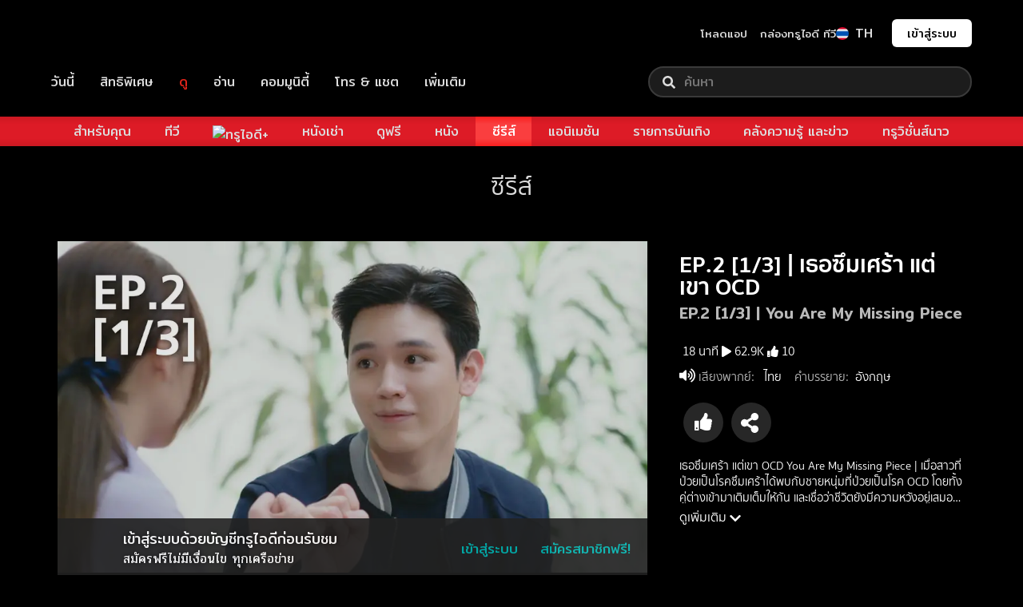

--- FILE ---
content_type: text/css; charset=UTF-8
request_url: https://movie.trueid.net/_next/static/css/commons.a1dd75b2.chunk.css
body_size: 359
content:
.close{font-size:2.5rem!important;font-weight:300!important;line-height:.5!important;color:#fff!important;text-shadow:0 0 0 #fff}.IconWrapStyle{width:32px;height:32px;display:inline-block;vertical-align:text-top}@media (max-width:575.98px){.IconWrapStyle{width:24px;height:24px}}.ThumbsUpLike{color:#fff;width:22px;height:22px;position:relative;vertical-align:0}.IconAngle{margin-top:-75px}.IconAngle,.IconAngle-lands{width:25px;height:50px;color:#fff;position:absolute;left:50%;top:50%;margin-left:-12px}.IconAngle-lands{margin-top:-27px}.IconSmall{width:12px;color:#fff;position:relative;display:inline-block;vertical-align:0}.IconSmall svg{vertical-align:0!important}.IconMediumPlay{width:12px;color:#fff;position:relative;display:inline-block;vertical-align:middle}.larger{width:14px;margin-left:5px}.IconMedium{width:16px}.IconMedium,.IconPlaylistPlay{color:#fff;position:relative;display:inline-block;vertical-align:middle}.IconPlaylistPlay{margin-left:-5px;width:27px}.IconEye{width:15px;height:20px;position:relative;color:#fff;vertical-align:0;display:inline-block}
.label-episode{font-family:SukhumvitTadmai,Pridi,sans-serif;white-space:nowrap;color:#00ebbf;border:1px solid;border-radius:7px;padding:2px 6px;font-size:.8rem}.badge-meta-banner{border:none!important}

/*# sourceMappingURL=commons.a1dd75b2.chunk.css.map*/

--- FILE ---
content_type: application/javascript; charset=utf-8
request_url: https://fundingchoicesmessages.google.com/f/AGSKWxVUIYCbCKc1L9lNdGMDZupJiCtsI6ohsMlreLofWvwqpQp6_jn7yQNu7Eb7iysnrgstMxX5ur4rjRYx6rG5ScgCsDl0B4SEBE4ggnompkpj2dT_jxw1omUzfWpyDseGiYnNx5YPWjUoDE8coiTxsrDremd8NSfEOQy3QjguJNJWc4kFOVal0u41aQzO/_/540x80_/ads6..vert.ad./advert31./admvn_pop.
body_size: -1290
content:
window['fb611b8d-686c-456c-af6e-52ed32fc02cc'] = true;

--- FILE ---
content_type: application/javascript; charset=UTF-8
request_url: https://movie.trueid.net/_next/static/chunks/24.7d0ae467b4b9e8a830d9.js
body_size: 45035
content:
function a24_0x2409(){var _0x327582=['100%','number','ontimeout','content-type','abort','href','TwitterIcon','progress','17204KFmBBL','type','topNavLevel2Tracking','ทรูไอดี\x20โลกความสุขในทุกตัวตนของคุณ','success','AUTH_USER','completion','Axios','fetchSubMenuByShelfId\x20headerwidgets\x20error:\x20','http://www.w3.org/2000/svg','done','max-forwards','Generator\x20is\x20already\x20running','title_en','suspendedYield','createElement','url','sc-13glebb-6','https://www.facebook.com/TrueID.Official/\x20','3845GXRgWW','link','https://fn.dmpcdn.com/TrueIDWeb/Navigation/header/logo/trueid-app-logo.png','iconViewBox','themeType','currentLanguage','fetchCountry','promise','footer','\x0a\x20\x20\x20\x20font-size:\x201rem;\x0a\x20\x20','title','isArrayBuffer','TextSlogan','executor\x20must\x20be\x20a\x20function.','scrollLeft','set','[object\x20Date]','footerSlogan','\x0a\x20\x20\x20\x20padding:\x202rem\x202rem;\x0a\x20\x20','#484848','continue','#e3e4e8','font-size:0.9rem;color:','toISOString','2997KZdmIX','location','display:grid;grid-template-columns:repeat(3,1fr);grid-gap:1em;margin:1.5em\x200\x200;','setAttribute','footer-trueidlogo-img','sc-13glebb-5','parse','object','footer-line-icon-a','symbol','prototype','head','defineProperties','SocialIcon','TwitterWithCircle','footer-badge-huawei-a','name','10146YUTvdL','style__Copyright','grid-area:slogan;display:flex;flex-direction:column;justify-content:center;width:100%;height:100%;align-items:center;','expires','DARK','params','complete','https://www.trueid.net/','wqs1n7-3','6852pkaCJg','checkActiveMenuLevel2','footer-banner-mobile-img','@@iterator','status','root','getAllResponseHeaders','__await','currentCountry','TrueID\x20Line\x20Official','interceptors','height','328939AZiWpO','port','displayName','last-modified','itemIndex','top_nav_level2','__esModule','getMenuLevel2','remove','#9E9E9E','setting','[object\x20Function]','split','text','DarkTheme','awrap','footer-facebook-icon-a','try\x20statement\x20without\x20catch\x20or\x20finally','dark','main_menu','iconVerticalAlign','[object\x20Generator]','match','password','footer-banner-div','\x0a\x20\x20\x20\x20font-size:\x20.8rem;\x0a\x20\x20','executing','#F2F2F2','fetchHeaderMenu','\x0a\x20\x20\x20\x20grid-template-columns:\x20repeat(2,\x20auto);\x0a\x20\x20\x20\x20grid-template-areas:\x0a\x20\x20\x20\x20\x20\x20\x27main-menu\x20footer-menu\x27\x0a\x20\x20\x20\x20\x20\x20\x27main-menu\x20footer-menu\x27\x0a\x20\x20\x20\x20\x20\x20\x27main-menu\x20footer-menu\x27;\x0a\x20\x20',';a{text-decoration:none;}','normal','resultName','mapCurrentCountry','list','footerMenu','statusText','defaults','isObject','send','message','copyright','hasOwnProperty','Copyright','cmsId','break','json','Cancel','transformRequest','#818181','create','\x0a\x20\x20\x20\x20font-size:\x20.9rem;\x0a\x20\x20','[object\x20ArrayBuffer]','adapter','recommendationSchemaId','shelfCode','currentSubmenuLevel3','#8e8e8e','then','tryEntries','[object\x20Blob]','application/x-www-form-urlencoded;charset=utf-8','footer-slogan-wrapper-div','sc-13glebb-7','20864PhhUtO','onreadystatechange','\x20&:hover,:active,:focus{color:','40px','FooterContainer','top_nav_level5','mapSlug','https://line.me/R/ti/p/%40xqa1356t','contentRights','isBuffer','40eyBeNH','style__TwitterIcon','sc-13glebb-1','style__FooterContainer','code','iconAttrs','dispatchUserControl','function','string','checkActiveMenu','style__TrueIDAppLogo','style__FooterWrapper','afterLoc','padding-left:1em;.main-title{margin:0;font-size:1.25rem;color:','LIGHT','Basic\x20',';overflow:hidden;','#616161','ReactNative','concat','hu98rm-1','hash','The\x20iterator\x20does\x20not\x20provide\x20a\x20\x27','reverse','options','toLowerCase','https://appgallery.huawei.com/app/C100953583','FooterMenuItem','validateStatus','#FCE9E8','display:flex;align-items:center;','isString','https://fn.dmpcdn.com/TrueIDWeb/Navigation/header/images/badge-app-store.png','invert(51%)\x20sepia(1%)\x20saturate(0%)\x20hue-rotate(19deg)\x20brightness(99%)\x20contrast(91%)','invert(0%)\x20sepia(0%)\x20saturate(7489%)\x20hue-rotate(297deg)\x20brightness(96%)\x20contrast(104%);','Follow\x20us','https://twitter.com/trueid_th\x20','search','click_event','topNavLevel5Tracking','\x20!important;}','i06ti2-0','join','ThemeProvider','select_content','toPrimitive','grid-area:main-menu;display:flex;flex-direction:row;flex-wrap:wrap;justify-content:center;gap:1em\x201.5em;','onDownloadProgress','invert(22%)\x20sepia(48%)\x20saturate(5100%)\x20hue-rotate(351deg)\x20brightness(90%)\x20contrast(97%)','catch','\x0a\x20\x20\x20\x20font-size:\x200.9rem;\x0a\x20\x20','getOwnPropertyDescriptor','value','keys','theme','#eb232a','buffer','eject','TrueID\x20APP','[object\x20Array]','\x20img{width:100%;height:auto;}','SloganBox','length','dispatchException','now','width:100%;height:100%;display:block;','img','grid-area:social;display:flex;flex-direction:column;align-items:center;width:100%;','more.items','Content-Type','sc-13glebb-2','responseType','_invoke','rval','style__Menu','footer-menu-','invert(100%)\x20sepia(100%)\x20saturate(0%)\x20hue-rotate(10deg)\x20brightness(104%)\x20contrast(102%)','auth','64px','StyledIconBase','LightTheme','unshift','from','light',';display:flex;}a{display:contents;float:right;}','Authorization','set-cookie','\x0a\x20\x20\x20\x20display:\x20block;\x0a\x20\x20','forEach','some','webpackJsonp','topNavLevel3Tracking','https://fn.dmpcdn.com/TrueIDWeb/Navigation/header/images/badge-huawei.png','replaceWebpImage','\x0a\x20\x20\x20\x20display:\x20none;\x0a\x20\x20','svg','secure','partnerId','abrupt','icon-title','slug','async','Generator','propTypes','username','footer-all-menu-div','CancelToken','sc-13glebb-0','response','source','extend','FacebookIcon','toString','isFormData','paramsSerializer','forwardRef','throwIfRequested','method','assign','banner_desktop','push','prev','isDate','[object\x20File]','has','#333333','all','Download\x20on\x20App\x20Store','constructor','path','hu98rm-2','category','Invalid\x20attempt\x20to\x20spread\x20non-iterable\x20instance.\x0aIn\x20order\x20to\x20be\x20iterable,\x20non-array\x20objects\x20must\x20have\x20a\x20[Symbol.iterator]()\x20method.','toUpperCase','patch','pathname','tryLoc','wrap','145duxUsn','i06ti2-2','style__FooterMenuWrapper','responseURL','isFile','offsetLeft','true','footer_menu','line','getPrototypeOf','completed','illegal\x20catch\x20attempt','expires=','if-unmodified-since','delete','ea9ulj-0','footer-social-list-div','referer','throw','AUTH_PASSWORD','getOwnPropertyDescriptors','sc-1o3l0ws-0','isURLSearchParams','proxy-authorization','#DDDDDD','style__SloganWrapper','#3A3A3A','FacebookWithCircleDimensions','5045488sMEDdX','transformResponse','facebook','request','footerBackgroundColor','useState','M10\x20.4C4.698.4.4\x204.698.4\x2010s4.298\x209.6\x209.6\x209.6\x209.6-4.298\x209.6-9.6S15.302.4\x2010\x20.4zm2.274\x206.634h-1.443c-.171\x200-.361.225-.361.524V8.6h1.805l-.273\x201.486H10.47v4.461H8.767v-4.461H7.222V8.6h1.545v-.874c0-1.254.87-2.273\x202.064-2.273h1.443v1.581z','next','Map','\x0a\x20\x20\x20\x20grid-template-columns:\x20repeat(3,\x20129.73px);\x0a\x20\x20','grid-area:footer-menu;display:flex;flex-direction:row;flex-wrap:wrap;justify-content:center;gap:0.4em\x200.4em;','rejected','BannerDesktop','dataLayer','#fff','#fdf2f5','submenu','thumb_list','dispatchNavigate','shape','catchLoc','style__SocialIcon','exports','__CANCEL__','suggested\x20keyword\x20on\x20search\x20box','display:flex;justify-content:center;align-items:center;:after{background-color:white;content:\x27\x27;width:35px;height:35px;position:absolute;border-radius:50%;}','charAt','setPrototypeOf','display:inline-block;vertical-align:','media','reset','isStandardBrowserEnv','main.items','footer-mainmenu-wrapper-div','iterator\x20result\x20is\x20not\x20an\x20object','isEmpty','\x20!important;line-height:2;','#FFFFFF','trim','indexOf','Set','font-family:inherit;width:100%;background-color:','host','shift','grid-area:menu;width:100%;display:grid;justify-content:space-between;grid-template-columns:1fr;grid-template-areas:\x27main-menu\x27\x20\x27footer-menu\x27;grid-row-gap:2em;','menu-','invert(75%)\x20sepia(7%)\x20saturate(4%)\x20hue-rotate(1deg)\x20brightness(85%)\x20contrast(82%);','width:100%;height:100%;display:none;','timeout\x20of\x20','Request\x20failed\x20with\x20status\x20code\x20','slice','getDefaultLanguage','__proto__','resolve','topNavLevel4Tracking','width:40px;height:40px;z-index:1;','test','#1C1C1C','footer_setting','isCancel','filter','return','call','use','MainMenuWrapper','isGeneratorFunction','application/x-www-form-urlencoded','getOwnPropertySymbols','finallyLoc','1905QMJNpc','https://fn.dmpcdn.com/TrueIDWeb/Navigation/header/images/line_app_icon.png','withConfig','default','i06ti2-4','sc-62gido-0','invert(16%)\x20sepia(0%)\x20saturate(1474%)\x20hue-rotate(141deg)\x20brightness(95%)\x20contrast(86%)','cancelToken','invert(100%)\x20sepia(0%)\x20saturate(6905%)\x20hue-rotate(332deg)\x20brightness(110%)\x20contrast(107%)','mark','card&point','isNumber','genre','children','TrueIDAppLogo','#000','authConfigDynamicFooter','style__MenuItem','footer-badge-google-play-a','@@asyncIterator','fetchHeaderMenu\x20headerwidgets\x20error:\x20','currentSubSite','1308bhhBUO','currentColor','_webp','asyncIterator','_sent','apply','onUploadProgress','color:#0e6cf0;z-index:1;','invert(96%)\x20sepia(5%)\x20saturate(364%)\x20hue-rotate(320deg)\x20brightness(112%)\x20contrast(80%)','footer\x20banner','partnerName','footer-menu-wrapper-div','timeout','bind','size','defineProperty','etag','\x27\x20method','3303245YkCEng','\x20is\x20not\x20iterable','delegate','fetchSubMenuByShelfId','sc-13glebb-3','#E5E5E5','navbarColor','end','#E2241A','TwitterWithCircleDimensions','nextLoc','iterator','Arguments','@@toStringTag','https://fn.dmpcdn.com/TrueIDWeb/Navigation/header/images/badge-google-play.png',')=([^;]*)','#2C2C2C','footer-banner-desktop-img','middle','TrueIDLogo','hasSubmenu','SloganWrapper','data','curSubMenu','top_nav','GeneratorFunction','text-align:center;font-size:0.65rem;color:','arg','https://itunes.apple.com/th/app/trueid/id1013814221?l=th&mt=8','setRequestHeader','stringify','wqs1n7-2','\x0a\x20\x20\x20\x20width:\x20258px;\x0a\x20\x20','\x20.menu-list{line-height:2;}.list{display:list-item;list-style-position:inside;::marker{font-size:0.5rem;color:','if-modified-since','div','getValueFromObject','addEventListener','handlers','\x0a\x20\x20\x20\x20padding:\x202.5rem\x204rem;\x0a\x20\x20\x20\x20grid-template-columns:\x201fr\x202fr\x202fr;\x0a\x20\x20\x20\x20grid-template-areas:\x0a\x20\x20\x20\x20\x20\x20\x27logo\x20slogan\x20menu\x27\x0a\x20\x20\x20\x20\x20\x20\x27social\x20slogan\x20menu\x27\x0a\x20\x20\x20\x20\x20\x20\x27social\x20\x20slogan\x20menu\x27;\x0a\x20\x20\x20\x20grid-row-gap:\x200;\x0a\x20\x20\x20\x20grid-column-gap:\x202em;\x0a\x20\x20','AsyncIterator','content-length','Download\x20on\x20Google\x20Play\x20Store','protocol','Invalid\x20attempt\x20to\x20iterate\x20non-iterable\x20instance.\x0aIn\x20order\x20to\x20be\x20iterable,\x20non-array\x20objects\x20must\x20have\x20a\x20[Symbol.iterator]()\x20method.','menu-list','replace','mapTheme','currentSite','.menu-list','site','responseText','sent','cookie','merge','stop','footer-mainmenu-item-a','style__SocialWrapper','current','fetchFooterMenu','spread','Invalid\x20attempt\x20to\x20destructure\x20non-iterable\x20instance.\x0aIn\x20order\x20to\x20be\x20iterable,\x20non-array\x20objects\x20must\x20have\x20a\x20[Symbol.iterator]()\x20method.','FooterWrapper','#ed0027','#000000','map','title_th','app_icon','wqs1n7-1','trueidlogo-a','contentType','#FAFAFA','parentMenu','padding:3rem\x201.7rem;align-items:start;justify-items:start;display:grid;grid-template-columns:1fr;grid-template-areas:\x27logo\x27\x20\x27slogan\x27\x20\x27menu\x27\x20\x27social\x27;grid-row-gap:2em;','values','style__FollowUs','config','put','scrollToRef','product','isView','toStringTag','X-XSRF-TOKEN','age','primaryTrueID','ms\x20exceeded','searchTrendingTracking','#D1D1D1','classList','undefined','userAgent','footer-badge-app-store-a','shelfIndex','reason','useEffect','BadgeDownloadApp','cardTracking','wqs1n7-0','style__FooterMenuItem','fulfilled','upload','span','sc-62gido-1','substr','withCredentials','MenuItem','pipe','xsrfCookieName','i06ti2-1','footer-social-copyright-span','shelfId','freeze','post','FacebookWithCircle','hu98rm-0','invert(100%)\x20sepia(0%)\x20saturate(0%)\x20hue-rotate(93deg)\x20brightness(103%)\x20contrast(103%)','DefaultTheme','find','invert(29%)\x20sepia(9%)\x20saturate(3%)\x20hue-rotate(353deg)\x20brightness(87%)\x20contrast(91%)','XSRF-TOKEN','devconsole','file:','Unbox\x20Yourself\x20with\x20TrueID','retry-after','FollowUs','Object','topNavTracking','suggestedTracking','get','pop','common','FooterMenuWrapper','footer-social-wrapper-div','headers','style__SocialList','#414141','isUndefined','\x0a\x20\x20\x20\x20width:\x20258px;\x0a\x20\x20\x20\x20padding-top:\x201em;\x0a\x20\x20','i06ti2-3','user-agent','BannerWrapper','API_URL','open','enumerable'];a24_0x2409=function(){return _0x327582;};return a24_0x2409();}function a24_0x2aa7(_0xfacc3,_0x45dffd){var _0x2409dc=a24_0x2409();return a24_0x2aa7=function(_0x2aa795,_0x151228){_0x2aa795=_0x2aa795-0x1bf;var _0x18a9eb=_0x2409dc[_0x2aa795];return _0x18a9eb;},a24_0x2aa7(_0xfacc3,_0x45dffd);}var a24_0x29b204=a24_0x2aa7;(function(_0x4ab003,_0x2c7216){var _0x4ce29e=a24_0x2aa7,_0x15374c=_0x4ab003();while(!![]){try{var _0x158053=parseInt(_0x4ce29e(0x349))/0x1*(-parseInt(_0x4ce29e(0x224))/0x2)+parseInt(_0x4ce29e(0x3aa))/0x3*(parseInt(_0x4ce29e(0x269))/0x4)+-parseInt(_0x4ce29e(0x237))/0x5*(parseInt(_0x4ce29e(0x260))/0x6)+-parseInt(_0x4ce29e(0x365))/0x7+-parseInt(_0x4ce29e(0x2b5))/0x8*(parseInt(_0x4ce29e(0x24f))/0x9)+-parseInt(_0x4ce29e(0x2bf))/0xa*(-parseInt(_0x4ce29e(0x3d2))/0xb)+-parseInt(_0x4ce29e(0x3c0))/0xc*(-parseInt(_0x4ce29e(0x275))/0xd);if(_0x158053===_0x2c7216)break;else _0x15374c['push'](_0x15374c['shift']());}catch(_0x530c35){_0x15374c['push'](_0x15374c['shift']());}}}(a24_0x2409,0xde2dd),(window[a24_0x29b204(0x319)]=window['webpackJsonp']||[])[a24_0x29b204(0x337)]([[0x18],{0x4c7:function(_0x8eee60,_0x1756b5){var _0x479eca=a24_0x29b204;_0x8eee60[_0x479eca(0x37b)]=function(_0x1bc582){var _0x454110=_0x479eca;return _0x1bc582&&_0x1bc582[_0x454110(0x27b)]?_0x1bc582:{'default':_0x1bc582};},_0x8eee60[_0x479eca(0x37b)]['__esModule']=!0x0,_0x8eee60[_0x479eca(0x37b)]['default']=_0x8eee60[_0x479eca(0x37b)];},0x4c8:function(_0xfbeebb,_0xd7d6af){var _0x4dc3a7=a24_0x29b204;function _0x4bd157(_0x409dd2){var _0x1dc1ce=a24_0x2aa7;return _0xfbeebb[_0x1dc1ce(0x37b)]=_0x4bd157=_0x1dc1ce(0x2c6)==typeof Symbol&&_0x1dc1ce(0x258)==typeof Symbol[_0x1dc1ce(0x3dd)]?function(_0x65fc4e){return typeof _0x65fc4e;}:function(_0x4258e9){var _0x2c9acd=_0x1dc1ce;return _0x4258e9&&'function'==typeof Symbol&&_0x4258e9[_0x2c9acd(0x33f)]===Symbol&&_0x4258e9!==Symbol[_0x2c9acd(0x259)]?_0x2c9acd(0x258):typeof _0x4258e9;},_0xfbeebb[_0x1dc1ce(0x37b)][_0x1dc1ce(0x27b)]=!0x0,_0xfbeebb[_0x1dc1ce(0x37b)][_0x1dc1ce(0x3ad)]=_0xfbeebb[_0x1dc1ce(0x37b)],_0x4bd157(_0x409dd2);}_0xfbeebb[_0x4dc3a7(0x37b)]=_0x4bd157,_0xfbeebb[_0x4dc3a7(0x37b)][_0x4dc3a7(0x27b)]=!0x0,_0xfbeebb[_0x4dc3a7(0x37b)]['default']=_0xfbeebb['exports'];},0x4c9:function(_0x5f276d,_0x482d8d,_0x17cbc1){'use strict';var _0x42ea0b=a24_0x29b204;var _0x4e3e90=_0x17cbc1(0x4da),_0x2547e3=_0x17cbc1(0x4eb),_0x477c5a=Object['prototype'][_0x42ea0b(0x32f)];function _0x357072(_0x25254e){var _0x11fc11=_0x42ea0b;return _0x11fc11(0x2fa)===_0x477c5a[_0x11fc11(0x3a3)](_0x25254e);}function _0x5e5e4f(_0xb9f92){var _0x4f662d=_0x42ea0b;return null!==_0xb9f92&&_0x4f662d(0x256)==typeof _0xb9f92;}function _0x593d43(_0x41a396){var _0x2393fe=_0x42ea0b;return _0x2393fe(0x280)===_0x477c5a['call'](_0x41a396);}function _0x33339f(_0x53d168,_0x2bc683){var _0x5ef924=_0x42ea0b;if(null!=_0x53d168){if(_0x5ef924(0x256)!=typeof _0x53d168&&(_0x53d168=[_0x53d168]),_0x357072(_0x53d168)){for(var _0x163318=0x0,_0x10d8f0=_0x53d168[_0x5ef924(0x2fd)];_0x163318<_0x10d8f0;_0x163318++)_0x2bc683[_0x5ef924(0x3a3)](null,_0x53d168[_0x163318],_0x163318,_0x53d168);}else{for(var _0x3195b1 in _0x53d168)Object[_0x5ef924(0x259)]['hasOwnProperty'][_0x5ef924(0x3a3)](_0x53d168,_0x3195b1)&&_0x2bc683[_0x5ef924(0x3a3)](null,_0x53d168[_0x3195b1],_0x3195b1,_0x53d168);}}}_0x5f276d[_0x42ea0b(0x37b)]={'isArray':_0x357072,'isArrayBuffer':function(_0x226eaa){var _0x311f10=_0x42ea0b;return _0x311f10(0x2a9)===_0x477c5a[_0x311f10(0x3a3)](_0x226eaa);},'isBuffer':_0x2547e3,'isFormData':function(_0x502476){var _0x46d26c=_0x42ea0b;return _0x46d26c(0x1e5)!=typeof FormData&&_0x502476 instanceof FormData;},'isArrayBufferView':function(_0x392133){var _0x560f9b=_0x42ea0b;return'undefined'!=typeof ArrayBuffer&&ArrayBuffer[_0x560f9b(0x1dc)]?ArrayBuffer[_0x560f9b(0x1dc)](_0x392133):_0x392133&&_0x392133['buffer']&&_0x392133[_0x560f9b(0x2f7)]instanceof ArrayBuffer;},'isString':function(_0x32a66b){var _0x569348=_0x42ea0b;return _0x569348(0x2c7)==typeof _0x32a66b;},'isNumber':function(_0x27e445){var _0x4d99ba=_0x42ea0b;return _0x4d99ba(0x21d)==typeof _0x27e445;},'isObject':_0x5e5e4f,'isUndefined':function(_0x5a0f25){return void 0x0===_0x5a0f25;},'isDate':function(_0x24b87c){var _0x20a200=_0x42ea0b;return _0x20a200(0x247)===_0x477c5a[_0x20a200(0x3a3)](_0x24b87c);},'isFile':function(_0x4e3096){var _0x426f4a=_0x42ea0b;return _0x426f4a(0x33a)===_0x477c5a['call'](_0x4e3096);},'isBlob':function(_0x4da30a){var _0x5ed343=_0x42ea0b;return _0x5ed343(0x2b1)===_0x477c5a[_0x5ed343(0x3a3)](_0x4da30a);},'isFunction':_0x593d43,'isStream':function(_0x136a80){var _0x3408d2=_0x42ea0b;return _0x5e5e4f(_0x136a80)&&_0x593d43(_0x136a80[_0x3408d2(0x1f6)]);},'isURLSearchParams':function(_0x511406){return'undefined'!=typeof URLSearchParams&&_0x511406 instanceof URLSearchParams;},'isStandardBrowserEnv':function(){var _0x4e2c1c=_0x42ea0b;return('undefined'==typeof navigator||_0x4e2c1c(0x2d1)!==navigator[_0x4e2c1c(0x1db)])&&_0x4e2c1c(0x1e5)!=typeof window&&_0x4e2c1c(0x1e5)!=typeof document;},'forEach':_0x33339f,'merge':function _0x1d7408(){var _0x4f8822=_0x42ea0b,_0x17e43d={};function _0x3ef3ad(_0x24183d,_0x40ed4a){var _0x69bcfe=a24_0x2aa7;_0x69bcfe(0x256)==typeof _0x17e43d[_0x40ed4a]&&_0x69bcfe(0x256)==typeof _0x24183d?_0x17e43d[_0x40ed4a]=_0x1d7408(_0x17e43d[_0x40ed4a],_0x24183d):_0x17e43d[_0x40ed4a]=_0x24183d;}for(var _0x3dbfc2=0x0,_0x49cedb=arguments[_0x4f8822(0x2fd)];_0x3dbfc2<_0x49cedb;_0x3dbfc2++)_0x33339f(arguments[_0x3dbfc2],_0x3ef3ad);return _0x17e43d;},'extend':function(_0x112ae0,_0x26592d,_0x57ca04){return _0x33339f(_0x26592d,function(_0x530d5c,_0x4a9e27){var _0x24a7b1=a24_0x2aa7;_0x112ae0[_0x4a9e27]=_0x57ca04&&_0x24a7b1(0x2c6)==typeof _0x530d5c?_0x4e3e90(_0x530d5c,_0x57ca04):_0x530d5c;}),_0x112ae0;},'trim':function(_0x4b5fab){var _0x51a633=_0x42ea0b;return _0x4b5fab[_0x51a633(0x400)](/^\s*/,'')[_0x51a633(0x400)](/\s*$/,'');}};},0x4ca:function(_0x50a233,_0x1a1462){var _0x12879a=a24_0x29b204;_0x50a233[_0x12879a(0x37b)]=function(_0x29611e,_0x12fa8c){var _0x5a11af=_0x12879a;return _0x12fa8c||(_0x12fa8c=_0x29611e[_0x5a11af(0x397)](0x0)),Object[_0x5a11af(0x1fb)](Object[_0x5a11af(0x25b)](_0x29611e,{'raw':{'value':Object[_0x5a11af(0x1fb)](_0x12fa8c)}}));},_0x50a233[_0x12879a(0x37b)][_0x12879a(0x27b)]=!0x0,_0x50a233['exports']['default']=_0x50a233[_0x12879a(0x37b)];},0x4cb:function(_0x5d3b6f,_0x53d1e7,_0x27f637){'use strict';var _0x1f62b5=a24_0x29b204;Object[_0x1f62b5(0x3cf)](_0x53d1e7,_0x1f62b5(0x27b),{'value':!0x0}),Object[_0x1f62b5(0x3cf)](_0x53d1e7,_0x1f62b5(0x1ec),{'enumerable':!0x0,'get':function(){return _0x3b7d39['cardTracking'];}}),Object[_0x1f62b5(0x3cf)](_0x53d1e7,_0x1f62b5(0x2c8),{'enumerable':!0x0,'get':function(){var _0xbc7fc6=_0x1f62b5;return _0x260995[_0xbc7fc6(0x2c8)];}}),Object[_0x1f62b5(0x3cf)](_0x53d1e7,_0x1f62b5(0x26a),{'enumerable':!0x0,'get':function(){var _0x4f0577=_0x1f62b5;return _0x260995[_0x4f0577(0x26a)];}}),Object[_0x1f62b5(0x3cf)](_0x53d1e7,_0x1f62b5(0x23d),{'enumerable':!0x0,'get':function(){var _0x4e727c=_0x1f62b5;return _0x260995[_0x4e727c(0x23d)];}}),Object[_0x1f62b5(0x3cf)](_0x53d1e7,_0x1f62b5(0x291),{'enumerable':!0x0,'get':function(){var _0x1cf59e=_0x1f62b5;return _0x260995[_0x1cf59e(0x291)];}}),Object[_0x1f62b5(0x3cf)](_0x53d1e7,_0x1f62b5(0x3d5),{'enumerable':!0x0,'get':function(){var _0x152abf=_0x1f62b5;return _0x260995[_0x152abf(0x3d5)];}}),Object[_0x1f62b5(0x3cf)](_0x53d1e7,_0x1f62b5(0x398),{'enumerable':!0x0,'get':function(){var _0x5de430=_0x1f62b5;return _0x4ba866[_0x5de430(0x398)];}}),Object[_0x1f62b5(0x3cf)](_0x53d1e7,_0x1f62b5(0x27c),{'enumerable':!0x0,'get':function(){return _0x260995['getMenuLevel2'];}}),Object['defineProperty'](_0x53d1e7,_0x1f62b5(0x296),{'enumerable':!0x0,'get':function(){var _0x154583=_0x1f62b5;return _0x4ba866[_0x154583(0x296)];}}),Object[_0x1f62b5(0x3cf)](_0x53d1e7,_0x1f62b5(0x2bb),{'enumerable':!0x0,'get':function(){return _0x3ee052['mapSlug'];}}),Object[_0x1f62b5(0x3cf)](_0x53d1e7,'mapTheme',{'enumerable':!0x0,'get':function(){var _0x2dbc81=_0x1f62b5;return _0x185244[_0x2dbc81(0x401)];}}),Object[_0x1f62b5(0x3cf)](_0x53d1e7,_0x1f62b5(0x1da),{'enumerable':!0x0,'get':function(){var _0x1e6595=_0x1f62b5;return _0x5bd30c[_0x1e6595(0x1da)];}}),Object[_0x1f62b5(0x3cf)](_0x53d1e7,'searchTrendingTracking',{'enumerable':!0x0,'get':function(){var _0x3e347b=_0x1f62b5;return _0x3b7d39[_0x3e347b(0x1e2)];}}),Object[_0x1f62b5(0x3cf)](_0x53d1e7,_0x1f62b5(0x20b),{'enumerable':!0x0,'get':function(){var _0x26a5e8=_0x1f62b5;return _0x3b7d39[_0x26a5e8(0x20b)];}}),Object[_0x1f62b5(0x3cf)](_0x53d1e7,_0x1f62b5(0x226),{'enumerable':!0x0,'get':function(){var _0x3579f1=_0x1f62b5;return _0x3b7d39[_0x3579f1(0x226)];}}),Object[_0x1f62b5(0x3cf)](_0x53d1e7,'topNavLevel3Tracking',{'enumerable':!0x0,'get':function(){return _0x3b7d39['topNavLevel3Tracking'];}}),Object['defineProperty'](_0x53d1e7,_0x1f62b5(0x39b),{'enumerable':!0x0,'get':function(){var _0x462140=_0x1f62b5;return _0x3b7d39[_0x462140(0x39b)];}}),Object[_0x1f62b5(0x3cf)](_0x53d1e7,'topNavLevel5Tracking',{'enumerable':!0x0,'get':function(){return _0x3b7d39['topNavLevel5Tracking'];}}),Object[_0x1f62b5(0x3cf)](_0x53d1e7,_0x1f62b5(0x20a),{'enumerable':!0x0,'get':function(){var _0x1fbef9=_0x1f62b5;return _0x3b7d39[_0x1fbef9(0x20a)];}});var _0x185244=_0x27f637(0x4fb),_0x260995=_0x27f637(0x501),_0x3b7d39=_0x27f637(0x4e3),_0x4ba866=_0x27f637(0x505),_0x5bd30c=_0x27f637(0x506),_0x3ee052=_0x27f637(0x507);},0x4cc:function(_0x46caa0,_0x4214e9,_0x3c0481){'use strict';var _0x194dda=a24_0x29b204;_0x3c0481['d'](_0x4214e9,'a',function(){return _0x54ec60;});var _0x16e4fb=_0x3c0481(0x508),_0xa3bf82=_0x3c0481['n'](_0x16e4fb),_0xcff969=_0x3c0481(0x509),_0x1398c3=_0x3c0481['n'](_0xcff969),_0x241a45=_0x3c0481(0x50c),_0xeca883=_0x3c0481['n'](_0x241a45),_0x2ece68=_0x3c0481(0x0),_0x591be6=_0x3c0481(0x7),_0x14a58c=_0x3c0481(0x2d6);function _0x1f2694(_0x524404,_0x3e0143){var _0x594241=a24_0x2aa7,_0x434864=Object['keys'](_0x524404);if(Object[_0x594241(0x3a8)]){var _0x44d612=Object[_0x594241(0x3a8)](_0x524404);_0x3e0143&&(_0x44d612=_0x44d612['filter'](function(_0x302fcc){var _0x42fe39=_0x594241;return Object[_0x42fe39(0x2f2)](_0x524404,_0x302fcc)[_0x42fe39(0x21b)];})),_0x434864[_0x594241(0x337)][_0x594241(0x3c5)](_0x434864,_0x44d612);}return _0x434864;}function _0x133443(_0x2569ce){var _0x258d48=a24_0x2aa7;return Object[_0x258d48(0x2f4)](_0x2569ce)['reduce'](function(_0x55ac95,_0x35c99a){var _0x4ba32e;return _0x4ba32e=_0x35c99a,Object(_0x14a58c['a'])(_0x4ba32e)&&(_0x55ac95[_0x35c99a]=_0x2569ce[_0x35c99a]),_0x55ac95;},{});}var _0x2090a8=_0x2ece68[_0x194dda(0x332)](function(_0x335313,_0x4f2591){var _0x116113=_0x194dda,_0x46e7cf=_0x335313['children'],_0x1de25e=_0x335313[_0x116113(0x2c4)],_0x374041=(_0x335313[_0x116113(0x289)],_0x335313['iconViewBox']),_0xc54491=_0x335313[_0x116113(0x3ce)],_0x5c6f8e=_0x335313[_0x116113(0x241)],_0x3ee3d1=_0xeca883()(_0x335313,[_0x116113(0x3b7),_0x116113(0x2c4),_0x116113(0x289),_0x116113(0x23a),_0x116113(0x3ce),'title']),_0x17b0a6=function(_0x47fed0){var _0x26a306=_0x116113;for(var _0x3d56b3=0x1;_0x3d56b3<arguments[_0x26a306(0x2fd)];_0x3d56b3++){var _0x38478d=null!=arguments[_0x3d56b3]?arguments[_0x3d56b3]:{};_0x3d56b3%0x2?_0x1f2694(Object(_0x38478d),!0x0)['forEach'](function(_0x2efc41){_0x1398c3()(_0x47fed0,_0x2efc41,_0x38478d[_0x2efc41]);}):Object[_0x26a306(0x35d)]?Object[_0x26a306(0x25b)](_0x47fed0,Object[_0x26a306(0x35d)](_0x38478d)):_0x1f2694(Object(_0x38478d))[_0x26a306(0x317)](function(_0x2fd4fc){var _0x181b2e=_0x26a306;Object[_0x181b2e(0x3cf)](_0x47fed0,_0x2fd4fc,Object[_0x181b2e(0x2f2)](_0x38478d,_0x2fd4fc));});}return _0x47fed0;}({'viewBox':_0x374041,'height':void 0x0!==_0x335313[_0x116113(0x274)]?_0x335313[_0x116113(0x274)]:_0xc54491,'width':void 0x0!==_0x335313['width']?_0x335313['width']:_0xc54491,'aria-hidden':null==_0x5c6f8e?_0x116113(0x34f):void 0x0,'focusable':'false','role':null!=_0x5c6f8e?_0x116113(0x301):void 0x0},_0x1de25e),_0x21b0cb=_0x133443(_0x3ee3d1);return _0x2ece68[_0x116113(0x233)](_0x116113(0x31e),_0xa3bf82()({},_0x17b0a6,_0x21b0cb,{'ref':_0x4f2591}),_0x5c6f8e&&_0x2ece68['createElement']('title',{'key':_0x116113(0x322)},_0x5c6f8e),_0x46e7cf);}),_0x54ec60=Object(_0x591be6[_0x194dda(0x3ad)])(_0x2090a8)['withConfig']({'displayName':_0x194dda(0x30e),'componentId':_0x194dda(0x358)})([_0x194dda(0x381),_0x194dda(0x2cf)],function(_0x2bbb1e){return _0x2bbb1e['iconVerticalAlign'];});},0x4ce:function(_0x52b179,_0x1659fb){var _0x192b87=a24_0x29b204;function _0x2026bf(_0x88dd43,_0x45eccc,_0x3f9d41,_0x264603,_0x30315a,_0x51b246,_0x23e9c1){var _0x3770f6=a24_0x2aa7;try{var _0x1485ef=_0x88dd43[_0x51b246](_0x23e9c1),_0xe5c316=_0x1485ef['value'];}catch(_0x35d2a5){return void _0x3f9d41(_0x35d2a5);}_0x1485ef[_0x3770f6(0x22e)]?_0x45eccc(_0xe5c316):Promise['resolve'](_0xe5c316)['then'](_0x264603,_0x30315a);}_0x52b179[_0x192b87(0x37b)]=function(_0x3c2313){return function(){var _0x1c6b3c=this,_0xaad4d8=arguments;return new Promise(function(_0x491929,_0x303c36){var _0x18c5b5=a24_0x2aa7,_0x220ef5=_0x3c2313[_0x18c5b5(0x3c5)](_0x1c6b3c,_0xaad4d8);function _0x35a2f8(_0x23ad34){var _0x36dad6=_0x18c5b5;_0x2026bf(_0x220ef5,_0x491929,_0x303c36,_0x35a2f8,_0x1e5105,_0x36dad6(0x36c),_0x23ad34);}function _0x1e5105(_0x1f82d6){var _0x4859b0=_0x18c5b5;_0x2026bf(_0x220ef5,_0x491929,_0x303c36,_0x35a2f8,_0x1e5105,_0x4859b0(0x35b),_0x1f82d6);}_0x35a2f8(void 0x0);});};},_0x52b179['exports'][_0x192b87(0x27b)]=!0x0,_0x52b179['exports']['default']=_0x52b179[_0x192b87(0x37b)];},0x4cf:function(_0x8fb628,_0xa6aeec,_0x4dd1f7){var _0x2dfec1=a24_0x29b204,_0x3bb32e=_0x4dd1f7(0x4e6),_0x420218=_0x4dd1f7(0x4e7),_0x153ccd=_0x4dd1f7(0x4d8),_0x55bb59=_0x4dd1f7(0x4e8);_0x8fb628[_0x2dfec1(0x37b)]=function(_0x18ca2d,_0x11ace6){return _0x3bb32e(_0x18ca2d)||_0x420218(_0x18ca2d,_0x11ace6)||_0x153ccd(_0x18ca2d,_0x11ace6)||_0x55bb59();},_0x8fb628[_0x2dfec1(0x37b)]['__esModule']=!0x0,_0x8fb628['exports'][_0x2dfec1(0x3ad)]=_0x8fb628[_0x2dfec1(0x37b)];},0x4d1:function(_0x39bc2a,_0x59dc89,_0x5815a2){var _0xa1bce7=a24_0x29b204;_0x39bc2a[_0xa1bce7(0x37b)]=_0x5815a2(0x4ea);},0x4d3:function(_0x3e6f6a,_0x5955c3,_0x1c9f5f){'use strict';var _0x387f67=a24_0x29b204;(function(_0x23315a){var _0x10d3a1=a24_0x2aa7,_0x11f224=_0x1c9f5f(0x4c9),_0x353f68=_0x1c9f5f(0x4ed),_0x1de73c={'Content-Type':_0x10d3a1(0x3a7)};function _0x3dbfbd(_0x10b6c2,_0x62153e){var _0x32a465=_0x10d3a1;!_0x11f224[_0x32a465(0x214)](_0x10b6c2)&&_0x11f224['isUndefined'](_0x10b6c2[_0x32a465(0x304)])&&(_0x10b6c2[_0x32a465(0x304)]=_0x62153e);}var _0x1fbb8d,_0x350610={'adapter':(_0x10d3a1(0x1e5)!=typeof XMLHttpRequest?_0x1fbb8d=_0x1c9f5f(0x4db):void 0x0!==_0x23315a&&(_0x1fbb8d=_0x1c9f5f(0x4db)),_0x1fbb8d),'transformRequest':[function(_0x430bf6,_0x37e257){var _0x287d4b=_0x10d3a1;return _0x353f68(_0x37e257,'Content-Type'),_0x11f224[_0x287d4b(0x330)](_0x430bf6)||_0x11f224[_0x287d4b(0x242)](_0x430bf6)||_0x11f224[_0x287d4b(0x2be)](_0x430bf6)||_0x11f224['isStream'](_0x430bf6)||_0x11f224[_0x287d4b(0x34d)](_0x430bf6)||_0x11f224['isBlob'](_0x430bf6)?_0x430bf6:_0x11f224['isArrayBufferView'](_0x430bf6)?_0x430bf6[_0x287d4b(0x2f7)]:_0x11f224['isURLSearchParams'](_0x430bf6)?(_0x3dbfbd(_0x37e257,_0x287d4b(0x2b2)),_0x430bf6[_0x287d4b(0x32f)]()):_0x11f224[_0x287d4b(0x29b)](_0x430bf6)?(_0x3dbfbd(_0x37e257,'application/json;charset=utf-8'),JSON[_0x287d4b(0x3f0)](_0x430bf6)):_0x430bf6;}],'transformResponse':[function(_0xcd4235){var _0x5404ba=_0x10d3a1;if(_0x5404ba(0x2c7)==typeof _0xcd4235)try{_0xcd4235=JSON[_0x5404ba(0x255)](_0xcd4235);}catch(_0x58ec4c){}return _0xcd4235;}],'timeout':0x0,'xsrfCookieName':_0x10d3a1(0x203),'xsrfHeaderName':_0x10d3a1(0x1de),'maxContentLength':-0x1,'validateStatus':function(_0x149517){return _0x149517>=0xc8&&_0x149517<0x12c;}};_0x350610[_0x10d3a1(0x211)]={'common':{'Accept':'application/json,\x20text/plain,\x20*/*'}},_0x11f224[_0x10d3a1(0x317)]([_0x10d3a1(0x357),_0x10d3a1(0x20c),'head'],function(_0x5d3d3f){var _0x1fafe5=_0x10d3a1;_0x350610[_0x1fafe5(0x211)][_0x5d3d3f]={};}),_0x11f224['forEach']([_0x10d3a1(0x1fc),_0x10d3a1(0x1d9),_0x10d3a1(0x345)],function(_0x27101e){var _0x12d253=_0x10d3a1;_0x350610['headers'][_0x27101e]=_0x11f224[_0x12d253(0x1c2)](_0x1de73c);}),_0x3e6f6a[_0x10d3a1(0x37b)]=_0x350610;}[_0x387f67(0x3a3)](this,_0x1c9f5f(0x18)));},0x4d4:function(_0x51efd0,_0x47327e,_0x574051){var _0xfaaa74=a24_0x29b204,_0x1d7749=_0x574051(0x502),_0x44c0e3=_0x574051(0x503),_0x5c6527=_0x574051(0x4d8),_0x471304=_0x574051(0x504);_0x51efd0[_0xfaaa74(0x37b)]=function(_0x3c5646){return _0x1d7749(_0x3c5646)||_0x44c0e3(_0x3c5646)||_0x5c6527(_0x3c5646)||_0x471304();},_0x51efd0['exports'][_0xfaaa74(0x27b)]=!0x0,_0x51efd0[_0xfaaa74(0x37b)]['default']=_0x51efd0['exports'];},0x4d6:function(_0x4244a9,_0x54a709,_0x4ff7c4){var _0x1dc805=a24_0x29b204,_0x4eed3c=_0x4ff7c4(0x4e2);_0x4244a9['exports']=function(_0x49e0eb,_0x1fc9c0,_0x384412){var _0x5a954a=a24_0x2aa7;return(_0x1fc9c0=_0x4eed3c(_0x1fc9c0))in _0x49e0eb?Object[_0x5a954a(0x3cf)](_0x49e0eb,_0x1fc9c0,{'value':_0x384412,'enumerable':!0x0,'configurable':!0x0,'writable':!0x0}):_0x49e0eb[_0x1fc9c0]=_0x384412,_0x49e0eb;},_0x4244a9[_0x1dc805(0x37b)][_0x1dc805(0x27b)]=!0x0,_0x4244a9[_0x1dc805(0x37b)][_0x1dc805(0x3ad)]=_0x4244a9[_0x1dc805(0x37b)];},0x4d8:function(_0xc0a8c4,_0x5eaaad,_0x1f1cf4){var _0x300f83=a24_0x29b204,_0x5c908b=_0x1f1cf4(0x4d9);_0xc0a8c4['exports']=function(_0x1f40ef,_0x8a3032){var _0xd6ff7e=a24_0x2aa7;if(_0x1f40ef){if(_0xd6ff7e(0x2c7)==typeof _0x1f40ef)return _0x5c908b(_0x1f40ef,_0x8a3032);var _0x481d76={}[_0xd6ff7e(0x32f)][_0xd6ff7e(0x3a3)](_0x1f40ef)[_0xd6ff7e(0x397)](0x8,-0x1);return _0xd6ff7e(0x209)===_0x481d76&&_0x1f40ef[_0xd6ff7e(0x33f)]&&(_0x481d76=_0x1f40ef[_0xd6ff7e(0x33f)]['name']),_0xd6ff7e(0x36d)===_0x481d76||'Set'===_0x481d76?Array[_0xd6ff7e(0x311)](_0x1f40ef):_0xd6ff7e(0x3de)===_0x481d76||/^(?:Ui|I)nt(?:8|16|32)(?:Clamped)?Array$/['test'](_0x481d76)?_0x5c908b(_0x1f40ef,_0x8a3032):void 0x0;}},_0xc0a8c4[_0x300f83(0x37b)][_0x300f83(0x27b)]=!0x0,_0xc0a8c4['exports'][_0x300f83(0x3ad)]=_0xc0a8c4[_0x300f83(0x37b)];},0x4d9:function(_0xa7149a,_0x50e61a){var _0x48caaa=a24_0x29b204;_0xa7149a[_0x48caaa(0x37b)]=function(_0x317790,_0x3c3167){var _0x3474da=_0x48caaa;(null==_0x3c3167||_0x3c3167>_0x317790[_0x3474da(0x2fd)])&&(_0x3c3167=_0x317790[_0x3474da(0x2fd)]);for(var _0x39a9e6=0x0,_0x473ec2=Array(_0x3c3167);_0x39a9e6<_0x3c3167;_0x39a9e6++)_0x473ec2[_0x39a9e6]=_0x317790[_0x39a9e6];return _0x473ec2;},_0xa7149a[_0x48caaa(0x37b)]['__esModule']=!0x0,_0xa7149a[_0x48caaa(0x37b)][_0x48caaa(0x3ad)]=_0xa7149a[_0x48caaa(0x37b)];},0x4da:function(_0x203251,_0x29242f,_0x593153){'use strict';_0x203251['exports']=function(_0x1bdfd3,_0x5a766f){return function(){var _0x1bfd4d=a24_0x2aa7;for(var _0x496f48=new Array(arguments[_0x1bfd4d(0x2fd)]),_0x2db67d=0x0;_0x2db67d<_0x496f48['length'];_0x2db67d++)_0x496f48[_0x2db67d]=arguments[_0x2db67d];return _0x1bdfd3[_0x1bfd4d(0x3c5)](_0x5a766f,_0x496f48);};};},0x4db:function(_0x3c01a9,_0x5ac906,_0x31f170){'use strict';var _0x1d399b=a24_0x29b204;var _0x2e9068=_0x31f170(0x4c9),_0x282c49=_0x31f170(0x4ee),_0x5b906b=_0x31f170(0x4f0),_0x3fd242=_0x31f170(0x4f1),_0x1912ed=_0x31f170(0x4f2),_0x5bc451=_0x31f170(0x4dc);_0x3c01a9[_0x1d399b(0x37b)]=function(_0xfeeb7d){return new Promise(function(_0x50fccd,_0x365359){var _0x5d38a1=a24_0x2aa7,_0x39ca37=_0xfeeb7d[_0x5d38a1(0x3e8)],_0x29b553=_0xfeeb7d[_0x5d38a1(0x211)];_0x2e9068[_0x5d38a1(0x330)](_0x39ca37)&&delete _0x29b553[_0x5d38a1(0x304)];var _0x13a08c=new XMLHttpRequest();if(_0xfeeb7d[_0x5d38a1(0x30c)]){var _0x20d216=_0xfeeb7d[_0x5d38a1(0x30c)][_0x5d38a1(0x327)]||'',_0x32e823=_0xfeeb7d['auth'][_0x5d38a1(0x28c)]||'';_0x29b553[_0x5d38a1(0x314)]=_0x5d38a1(0x2ce)+btoa(_0x20d216+':'+_0x32e823);}if(_0x13a08c[_0x5d38a1(0x21a)](_0xfeeb7d[_0x5d38a1(0x334)]['toUpperCase'](),_0x5b906b(_0xfeeb7d[_0x5d38a1(0x234)],_0xfeeb7d[_0x5d38a1(0x265)],_0xfeeb7d[_0x5d38a1(0x331)]),!0x0),_0x13a08c['timeout']=_0xfeeb7d[_0x5d38a1(0x3cc)],_0x13a08c[_0x5d38a1(0x2b6)]=function(){var _0xd6dcf8=_0x5d38a1;if(_0x13a08c&&0x4===_0x13a08c['readyState']&&(0x0!==_0x13a08c[_0xd6dcf8(0x26d)]||_0x13a08c[_0xd6dcf8(0x34c)]&&0x0===_0x13a08c[_0xd6dcf8(0x34c)][_0xd6dcf8(0x38c)](_0xd6dcf8(0x205)))){var _0x5ccd48=_0xd6dcf8(0x26f)in _0x13a08c?_0x3fd242(_0x13a08c[_0xd6dcf8(0x26f)]()):null,_0x3d52a0={'data':_0xfeeb7d[_0xd6dcf8(0x306)]&&_0xd6dcf8(0x282)!==_0xfeeb7d[_0xd6dcf8(0x306)]?_0x13a08c[_0xd6dcf8(0x32b)]:_0x13a08c[_0xd6dcf8(0x1bf)],'status':_0x13a08c['status'],'statusText':_0x13a08c[_0xd6dcf8(0x299)],'headers':_0x5ccd48,'config':_0xfeeb7d,'request':_0x13a08c};_0x282c49(_0x50fccd,_0x365359,_0x3d52a0),_0x13a08c=null;}},_0x13a08c['onerror']=function(){_0x365359(_0x5bc451('Network\x20Error',_0xfeeb7d,null,_0x13a08c)),_0x13a08c=null;},_0x13a08c[_0x5d38a1(0x21e)]=function(){var _0x4a8bf9=_0x5d38a1;_0x365359(_0x5bc451(_0x4a8bf9(0x395)+_0xfeeb7d[_0x4a8bf9(0x3cc)]+_0x4a8bf9(0x1e1),_0xfeeb7d,'ECONNABORTED',_0x13a08c)),_0x13a08c=null;},_0x2e9068[_0x5d38a1(0x384)]()){var _0x54465f=_0x31f170(0x4f3),_0x576722=(_0xfeeb7d[_0x5d38a1(0x1f4)]||_0x1912ed(_0xfeeb7d['url']))&&_0xfeeb7d[_0x5d38a1(0x1f7)]?_0x54465f['read'](_0xfeeb7d[_0x5d38a1(0x1f7)]):void 0x0;_0x576722&&(_0x29b553[_0xfeeb7d['xsrfHeaderName']]=_0x576722);}if(_0x5d38a1(0x3ef)in _0x13a08c&&_0x2e9068[_0x5d38a1(0x317)](_0x29b553,function(_0x13e22b,_0x2e5174){var _0x331b13=_0x5d38a1;void 0x0===_0x39ca37&&_0x331b13(0x21f)===_0x2e5174[_0x331b13(0x2d8)]()?delete _0x29b553[_0x2e5174]:_0x13a08c[_0x331b13(0x3ef)](_0x2e5174,_0x13e22b);}),_0xfeeb7d['withCredentials']&&(_0x13a08c['withCredentials']=!0x0),_0xfeeb7d[_0x5d38a1(0x306)])try{_0x13a08c[_0x5d38a1(0x306)]=_0xfeeb7d[_0x5d38a1(0x306)];}catch(_0x16d324){if(_0x5d38a1(0x2a3)!==_0xfeeb7d['responseType'])throw _0x16d324;}'function'==typeof _0xfeeb7d[_0x5d38a1(0x2ee)]&&_0x13a08c[_0x5d38a1(0x3f7)](_0x5d38a1(0x223),_0xfeeb7d['onDownloadProgress']),_0x5d38a1(0x2c6)==typeof _0xfeeb7d[_0x5d38a1(0x3c6)]&&_0x13a08c[_0x5d38a1(0x1f0)]&&_0x13a08c[_0x5d38a1(0x1f0)]['addEventListener'](_0x5d38a1(0x223),_0xfeeb7d[_0x5d38a1(0x3c6)]),_0xfeeb7d[_0x5d38a1(0x3b1)]&&_0xfeeb7d[_0x5d38a1(0x3b1)][_0x5d38a1(0x23e)][_0x5d38a1(0x2af)](function(_0x285797){var _0x97a460=_0x5d38a1;_0x13a08c&&(_0x13a08c[_0x97a460(0x220)](),_0x365359(_0x285797),_0x13a08c=null);}),void 0x0===_0x39ca37&&(_0x39ca37=null),_0x13a08c[_0x5d38a1(0x29c)](_0x39ca37);});};},0x4dc:function(_0x3174fa,_0x5df477,_0x29e619){'use strict';var _0x389a2b=a24_0x29b204;var _0x6c05f=_0x29e619(0x4ef);_0x3174fa[_0x389a2b(0x37b)]=function(_0xb288b4,_0x32f64a,_0x1b4ad9,_0x179118,_0x5e1930){var _0x5011f6=new Error(_0xb288b4);return _0x6c05f(_0x5011f6,_0x32f64a,_0x1b4ad9,_0x179118,_0x5e1930);};},0x4dd:function(_0x3b80e5,_0x574a17,_0x5ed48a){'use strict';var _0x4747c3=a24_0x29b204;_0x3b80e5[_0x4747c3(0x37b)]=function(_0x2d8dda){var _0x22543c=_0x4747c3;return!(!_0x2d8dda||!_0x2d8dda[_0x22543c(0x37c)]);};},0x4de:function(_0x3cf618,_0x8675d7,_0x51de44){'use strict';var _0xceb965=a24_0x29b204;function _0xd0c1b0(_0x1e4f6f){var _0x25675d=a24_0x2aa7;this[_0x25675d(0x29d)]=_0x1e4f6f;}_0xd0c1b0[_0xceb965(0x259)][_0xceb965(0x32f)]=function(){var _0x38290e=_0xceb965;return _0x38290e(0x2a4)+(this['message']?':\x20'+this[_0x38290e(0x29d)]:'');},_0xd0c1b0[_0xceb965(0x259)][_0xceb965(0x37c)]=!0x0,_0x3cf618[_0xceb965(0x37b)]=_0xd0c1b0;},0x4df:function(_0x2f4b55,_0x50a273){var _0x17284a=a24_0x29b204;function _0x4d6320(_0x543746){var _0x1b7493=a24_0x2aa7;return _0x2f4b55['exports']=_0x4d6320=_0x1b7493(0x2c6)==typeof Symbol&&_0x1b7493(0x258)==typeof Symbol['iterator']?function(_0x49898a){return typeof _0x49898a;}:function(_0x5797ef){var _0x3e6499=_0x1b7493;return _0x5797ef&&_0x3e6499(0x2c6)==typeof Symbol&&_0x5797ef[_0x3e6499(0x33f)]===Symbol&&_0x5797ef!==Symbol['prototype']?'symbol':typeof _0x5797ef;},_0x2f4b55[_0x1b7493(0x37b)][_0x1b7493(0x27b)]=!0x0,_0x2f4b55['exports']['default']=_0x2f4b55[_0x1b7493(0x37b)],_0x4d6320(_0x543746);}_0x2f4b55[_0x17284a(0x37b)]=_0x4d6320,_0x2f4b55[_0x17284a(0x37b)][_0x17284a(0x27b)]=!0x0,_0x2f4b55[_0x17284a(0x37b)][_0x17284a(0x3ad)]=_0x2f4b55[_0x17284a(0x37b)];},0x4e2:function(_0x2a5176,_0x166b04,_0x542c15){var _0x2abf61=a24_0x29b204,_0x48de84=_0x542c15(0x4c8)['default'],_0x47665a=_0x542c15(0x4e5);_0x2a5176[_0x2abf61(0x37b)]=function(_0xe11d14){var _0x2b5c46=_0x2abf61,_0x2552cc=_0x47665a(_0xe11d14,_0x2b5c46(0x2c7));return _0x2b5c46(0x258)==_0x48de84(_0x2552cc)?_0x2552cc:_0x2552cc+'';},_0x2a5176['exports'][_0x2abf61(0x27b)]=!0x0,_0x2a5176['exports']['default']=_0x2a5176[_0x2abf61(0x37b)];},0x4e3:function(_0x55f97f,_0x153682,_0x1f89df){'use strict';var _0x54e69e=a24_0x29b204;Object[_0x54e69e(0x3cf)](_0x153682,_0x54e69e(0x27b),{'value':!0x0}),_0x153682[_0x54e69e(0x20a)]=_0x153682['topNavLevel5Tracking']=_0x153682[_0x54e69e(0x39b)]=_0x153682[_0x54e69e(0x31a)]=_0x153682[_0x54e69e(0x226)]=_0x153682['suggestedTracking']=_0x153682[_0x54e69e(0x1e2)]=_0x153682[_0x54e69e(0x1ec)]=void 0x0,(_0x153682[_0x54e69e(0x20a)]=function(_0x55946e){var _0x531d64=_0x54e69e,_0x2329a5={'event':_0x531d64(0x2e5),'link_type':_0x531d64(0x3ea),'link_desc':_0x55946e};window[_0x531d64(0x372)]=window[_0x531d64(0x372)]||[],window['dataLayer'][_0x531d64(0x337)](_0x2329a5);},_0x153682[_0x54e69e(0x1ec)]=function(_0x136269){var _0x2e0dba=_0x54e69e,_0x30bdae={'event':_0x2e0dba(0x2e5),'link_type':_0x2e0dba(0x3b4),'link_desc':_0x136269};window[_0x2e0dba(0x372)]=window[_0x2e0dba(0x372)]||[],window[_0x2e0dba(0x372)][_0x2e0dba(0x337)](_0x30bdae);},_0x153682[_0x54e69e(0x226)]=function(_0x219175){var _0x4ad8eb=_0x54e69e,_0x4b794a={'event':_0x4ad8eb(0x2e5),'link_type':_0x4ad8eb(0x27a),'link_desc':_0x219175};window[_0x4ad8eb(0x372)]=window[_0x4ad8eb(0x372)]||[],window[_0x4ad8eb(0x372)][_0x4ad8eb(0x337)](_0x4b794a);},_0x153682['topNavLevel3Tracking']=function(_0x687bc8){var _0x46b478=_0x54e69e,_0x28f991={'event':_0x46b478(0x2e5),'link_type':'top_nav_level3','link_desc':_0x687bc8};window['dataLayer']=window[_0x46b478(0x372)]||[],window[_0x46b478(0x372)][_0x46b478(0x337)](_0x28f991);},_0x153682[_0x54e69e(0x39b)]=function(_0x54ff72){var _0x14883b=_0x54e69e,_0x29a99f={'event':_0x14883b(0x2e5),'link_type':'top_nav_level4','link_desc':_0x54ff72};window[_0x14883b(0x372)]=window[_0x14883b(0x372)]||[],window['dataLayer']['push'](_0x29a99f);},_0x153682[_0x54e69e(0x2e6)]=function(_0x3764b3){var _0x264253=_0x54e69e,_0x3af92d={'event':'click_event','link_type':_0x264253(0x2ba),'link_desc':_0x3764b3};window['dataLayer']=window[_0x264253(0x372)]||[],window[_0x264253(0x372)][_0x264253(0x337)](_0x3af92d);},_0x153682[_0x54e69e(0x1e2)]=function(_0x316b2c){var _0x447ecb=_0x54e69e,_0x433631={'event':_0x447ecb(0x2eb),'cms_id':_0x316b2c[_0x447ecb(0x2a1)],'title':_0x316b2c[_0x447ecb(0x241)],'content_type':_0x316b2c['contentType']?_0x316b2c[_0x447ecb(0x1d2)]:'','category':_0x316b2c['category']?_0x316b2c[_0x447ecb(0x342)]:'','genre':_0x316b2c[_0x447ecb(0x3b6)]?_0x316b2c[_0x447ecb(0x3b6)]:'','content_rights':_0x316b2c[_0x447ecb(0x2bd)]?_0x316b2c[_0x447ecb(0x2bd)]:'','partner_id':_0x316b2c['partnerId']?_0x316b2c[_0x447ecb(0x320)]:'','partner_name':_0x316b2c[_0x447ecb(0x3ca)]?_0x316b2c[_0x447ecb(0x3ca)]:'','shelf_name':'Trending\x20Contents\x20on\x20search\x20box','shelf_code':_0x316b2c[_0x447ecb(0x2ac)]?_0x316b2c[_0x447ecb(0x2ac)]:'','shelf_index':_0x316b2c[_0x447ecb(0x1e8)],'item_index':_0x316b2c[_0x447ecb(0x279)],'recommendation_schema_id':_0x316b2c[_0x447ecb(0x2ab)]?_0x316b2c[_0x447ecb(0x2ab)]:''};window[_0x447ecb(0x372)]=window[_0x447ecb(0x372)]||[],window[_0x447ecb(0x372)]['push'](_0x433631);},_0x153682[_0x54e69e(0x20b)]=function(_0x5caaae){var _0x5f2bfb=_0x54e69e;if(_0x5caaae){var _0x227c2a={'event':_0x5f2bfb(0x2e5),'link_type':_0x5f2bfb(0x37d),'link_desc':_0x5caaae};window['dataLayer']=window[_0x5f2bfb(0x372)]||[],window['dataLayer'][_0x5f2bfb(0x337)](_0x227c2a);}});},0x4e5:function(_0xb2130c,_0x32f2d4,_0x2b1ba7){var _0x4eae76=a24_0x29b204,_0x1d82a2=_0x2b1ba7(0x4c8)[_0x4eae76(0x3ad)];_0xb2130c[_0x4eae76(0x37b)]=function(_0x4c413e,_0x56e367){var _0x3a4b71=_0x4eae76;if(_0x3a4b71(0x256)!=_0x1d82a2(_0x4c413e)||!_0x4c413e)return _0x4c413e;var _0x1af85d=_0x4c413e[Symbol[_0x3a4b71(0x2ec)]];if(void 0x0!==_0x1af85d){var _0x1b02f7=_0x1af85d[_0x3a4b71(0x3a3)](_0x4c413e,_0x56e367||'default');if(_0x3a4b71(0x256)!=_0x1d82a2(_0x1b02f7))return _0x1b02f7;throw new TypeError('@@toPrimitive\x20must\x20return\x20a\x20primitive\x20value.');}return(_0x3a4b71(0x2c7)===_0x56e367?String:Number)(_0x4c413e);},_0xb2130c[_0x4eae76(0x37b)][_0x4eae76(0x27b)]=!0x0,_0xb2130c['exports'][_0x4eae76(0x3ad)]=_0xb2130c[_0x4eae76(0x37b)];},0x4e6:function(_0x31bb80,_0x454c40){var _0x2ed877=a24_0x29b204;_0x31bb80[_0x2ed877(0x37b)]=function(_0x25fd6e){if(Array['isArray'](_0x25fd6e))return _0x25fd6e;},_0x31bb80[_0x2ed877(0x37b)][_0x2ed877(0x27b)]=!0x0,_0x31bb80['exports'][_0x2ed877(0x3ad)]=_0x31bb80[_0x2ed877(0x37b)];},0x4e7:function(_0x108e26,_0x2ce6a5){var _0x1591be=a24_0x29b204;_0x108e26[_0x1591be(0x37b)]=function(_0x472279,_0x47c558){var _0x5e65f2=_0x1591be,_0x7f5a65=null==_0x472279?null:'undefined'!=typeof Symbol&&_0x472279[Symbol[_0x5e65f2(0x3dd)]]||_0x472279[_0x5e65f2(0x26c)];if(null!=_0x7f5a65){var _0x52e547,_0x1c2f13,_0xdd52e6,_0x53b25d,_0x1f2366=[],_0x2d4b58=!0x0,_0x5c8490=!0x1;try{if(_0xdd52e6=(_0x7f5a65=_0x7f5a65['call'](_0x472279))['next'],0x0===_0x47c558){if(Object(_0x7f5a65)!==_0x7f5a65)return;_0x2d4b58=!0x1;}else{for(;!(_0x2d4b58=(_0x52e547=_0xdd52e6['call'](_0x7f5a65))['done'])&&(_0x1f2366[_0x5e65f2(0x337)](_0x52e547[_0x5e65f2(0x2f3)]),_0x1f2366[_0x5e65f2(0x2fd)]!==_0x47c558);_0x2d4b58=!0x0);}}catch(_0x56e8ce){_0x5c8490=!0x0,_0x1c2f13=_0x56e8ce;}finally{try{if(!_0x2d4b58&&null!=_0x7f5a65[_0x5e65f2(0x3a2)]&&(_0x53b25d=_0x7f5a65[_0x5e65f2(0x3a2)](),Object(_0x53b25d)!==_0x53b25d))return;}finally{if(_0x5c8490)throw _0x1c2f13;}}return _0x1f2366;}},_0x108e26[_0x1591be(0x37b)][_0x1591be(0x27b)]=!0x0,_0x108e26[_0x1591be(0x37b)][_0x1591be(0x3ad)]=_0x108e26[_0x1591be(0x37b)];},0x4e8:function(_0x203819,_0x2434dc){var _0x493e10=a24_0x29b204;_0x203819[_0x493e10(0x37b)]=function(){var _0x3079e1=_0x493e10;throw new TypeError(_0x3079e1(0x1c9));},_0x203819[_0x493e10(0x37b)]['__esModule']=!0x0,_0x203819[_0x493e10(0x37b)]['default']=_0x203819[_0x493e10(0x37b)];},0x4e9:function(_0xc87782,_0x3d2a47,_0x33ab98){'use strict';var _0x4efd7f=a24_0x29b204;var _0x31f59e=_0x33ab98(0x4c7),_0x715877=_0x33ab98(0x4c8);Object[_0x4efd7f(0x3cf)](_0x3d2a47,_0x4efd7f(0x27b),{'value':!0x0}),_0x3d2a47[_0x4efd7f(0x31c)]=_0x3d2a47[_0x4efd7f(0x1c7)]=void 0x0;var _0x3b6b60=_0x31f59e(_0x33ab98(0x4ce)),_0x34f7e0=_0x31f59e(_0x33ab98(0x4d1)),_0x353daf=_0x33ab98(0x1),_0x500191=_0x33ab98(0xfe);function _0x3318b0(){var _0x547546=_0x4efd7f;_0x3318b0=function(){return _0x19ba36;};var _0x3d4340,_0x19ba36={},_0x40f100=Object[_0x547546(0x259)],_0x3a53e3=_0x40f100[_0x547546(0x29f)],_0x1c732b=Object[_0x547546(0x3cf)]||function(_0x305d60,_0xdfcd7,_0x58e397){var _0x190934=_0x547546;_0x305d60[_0xdfcd7]=_0x58e397[_0x190934(0x2f3)];},_0x4251ce=_0x547546(0x2c6)==typeof Symbol?Symbol:{},_0x3fc209=_0x4251ce[_0x547546(0x3dd)]||_0x547546(0x26c),_0x44e443=_0x4251ce['asyncIterator']||_0x547546(0x3bd),_0x50ba25=_0x4251ce[_0x547546(0x1dd)]||_0x547546(0x3df);function _0x5e3820(_0x1beba7,_0x10308c,_0x3fbb6f){return Object['defineProperty'](_0x1beba7,_0x10308c,{'value':_0x3fbb6f,'enumerable':!0x0,'configurable':!0x0,'writable':!0x0}),_0x1beba7[_0x10308c];}try{_0x5e3820({},'');}catch(_0xc243d9){_0x5e3820=function(_0x772568,_0x2c40f7,_0x1c869e){return _0x772568[_0x2c40f7]=_0x1c869e;};}function _0x4f25b3(_0x288b4e,_0x5c3a58,_0xa8714a,_0x45b585){var _0x2dc5b4=_0x547546,_0x309640=_0x5c3a58&&_0x5c3a58[_0x2dc5b4(0x259)]instanceof _0x580ff6?_0x5c3a58:_0x580ff6,_0x5b7ce0=Object[_0x2dc5b4(0x2a7)](_0x309640[_0x2dc5b4(0x259)]),_0x8ba0f0=new _0x1f77d5(_0x45b585||[]);return _0x1c732b(_0x5b7ce0,_0x2dc5b4(0x307),{'value':_0x27a029(_0x288b4e,_0xa8714a,_0x8ba0f0)}),_0x5b7ce0;}function _0x39d6e5(_0x9ec9b5,_0x53091b,_0x10f044){var _0x4015c8=_0x547546;try{return{'type':_0x4015c8(0x294),'arg':_0x9ec9b5[_0x4015c8(0x3a3)](_0x53091b,_0x10f044)};}catch(_0x3d89de){return{'type':_0x4015c8(0x35b),'arg':_0x3d89de};}}_0x19ba36[_0x547546(0x348)]=_0x4f25b3;var _0xaddc59='suspendedStart',_0x2698fa=_0x547546(0x232),_0x541504=_0x547546(0x28f),_0xf4584e='completed',_0xb87efc={};function _0x580ff6(){}function _0xe0cfcc(){}function _0x18830b(){}var _0x36a764={};_0x5e3820(_0x36a764,_0x3fc209,function(){return this;});var _0x5cf722=Object[_0x547546(0x352)],_0x599afa=_0x5cf722&&_0x5cf722(_0x5cf722(_0x455749([])));_0x599afa&&_0x599afa!==_0x40f100&&_0x3a53e3[_0x547546(0x3a3)](_0x599afa,_0x3fc209)&&(_0x36a764=_0x599afa);var _0x1aa037=_0x18830b[_0x547546(0x259)]=_0x580ff6[_0x547546(0x259)]=Object[_0x547546(0x2a7)](_0x36a764);function _0x46771b(_0x557148){var _0x5d355e=_0x547546;[_0x5d355e(0x36c),_0x5d355e(0x35b),_0x5d355e(0x3a2)]['forEach'](function(_0x1c7a62){_0x5e3820(_0x557148,_0x1c7a62,function(_0x175658){var _0x57ba35=a24_0x2aa7;return this[_0x57ba35(0x307)](_0x1c7a62,_0x175658);});});}function _0x426f78(_0xf8c8b6,_0x496cb5){var _0x56763e=_0x547546;function _0x3d027a(_0x569df7,_0x5b81fd,_0x1b3f69,_0xda27e){var _0x791cd8=a24_0x2aa7,_0x1abcd5=_0x39d6e5(_0xf8c8b6[_0x569df7],_0xf8c8b6,_0x5b81fd);if(_0x791cd8(0x35b)!==_0x1abcd5['type']){var _0x63a357=_0x1abcd5[_0x791cd8(0x3ed)],_0x5ca3eb=_0x63a357[_0x791cd8(0x2f3)];return _0x5ca3eb&&_0x791cd8(0x256)==_0x715877(_0x5ca3eb)&&_0x3a53e3[_0x791cd8(0x3a3)](_0x5ca3eb,_0x791cd8(0x270))?_0x496cb5['resolve'](_0x5ca3eb[_0x791cd8(0x270)])['then'](function(_0x477c0a){_0x3d027a('next',_0x477c0a,_0x1b3f69,_0xda27e);},function(_0x5786e0){_0x3d027a('throw',_0x5786e0,_0x1b3f69,_0xda27e);}):_0x496cb5[_0x791cd8(0x39a)](_0x5ca3eb)[_0x791cd8(0x2af)](function(_0x599701){var _0x436ab1=_0x791cd8;_0x63a357[_0x436ab1(0x2f3)]=_0x599701,_0x1b3f69(_0x63a357);},function(_0xa56ea8){var _0x1e42a6=_0x791cd8;return _0x3d027a(_0x1e42a6(0x35b),_0xa56ea8,_0x1b3f69,_0xda27e);});}_0xda27e(_0x1abcd5['arg']);}var _0x187c5c;_0x1c732b(this,_0x56763e(0x307),{'value':function(_0x1d3343,_0xa9efaf){var _0x4ca481=_0x56763e;function _0x395c68(){return new _0x496cb5(function(_0x4048ed,_0x2f7af5){_0x3d027a(_0x1d3343,_0xa9efaf,_0x4048ed,_0x2f7af5);});}return _0x187c5c=_0x187c5c?_0x187c5c[_0x4ca481(0x2af)](_0x395c68,_0x395c68):_0x395c68();}});}function _0x27a029(_0x2292cb,_0x59e839,_0x1bc649){var _0x1cadd0=_0xaddc59;return function(_0x291d7b,_0x430dd6){var _0x4ca3f3=a24_0x2aa7;if(_0x1cadd0===_0x541504)throw Error(_0x4ca3f3(0x230));if(_0x1cadd0===_0xf4584e){if(_0x4ca3f3(0x35b)===_0x291d7b)throw _0x430dd6;return{'value':_0x3d4340,'done':!0x0};}for(_0x1bc649[_0x4ca3f3(0x334)]=_0x291d7b,_0x1bc649['arg']=_0x430dd6;;){var _0x2d7f8b=_0x1bc649[_0x4ca3f3(0x3d4)];if(_0x2d7f8b){var _0x5a8e6a=_0x58deda(_0x2d7f8b,_0x1bc649);if(_0x5a8e6a){if(_0x5a8e6a===_0xb87efc)continue;return _0x5a8e6a;}}if(_0x4ca3f3(0x36c)===_0x1bc649[_0x4ca3f3(0x334)])_0x1bc649[_0x4ca3f3(0x1c0)]=_0x1bc649[_0x4ca3f3(0x3c4)]=_0x1bc649[_0x4ca3f3(0x3ed)];else{if(_0x4ca3f3(0x35b)===_0x1bc649['method']){if(_0x1cadd0===_0xaddc59)throw _0x1cadd0=_0xf4584e,_0x1bc649['arg'];_0x1bc649[_0x4ca3f3(0x2fe)](_0x1bc649[_0x4ca3f3(0x3ed)]);}else _0x4ca3f3(0x3a2)===_0x1bc649[_0x4ca3f3(0x334)]&&_0x1bc649['abrupt']('return',_0x1bc649[_0x4ca3f3(0x3ed)]);}_0x1cadd0=_0x541504;var _0x81ac50=_0x39d6e5(_0x2292cb,_0x59e839,_0x1bc649);if('normal'===_0x81ac50[_0x4ca3f3(0x225)]){if(_0x1cadd0=_0x1bc649[_0x4ca3f3(0x22e)]?_0xf4584e:_0x2698fa,_0x81ac50['arg']===_0xb87efc)continue;return{'value':_0x81ac50[_0x4ca3f3(0x3ed)],'done':_0x1bc649['done']};}_0x4ca3f3(0x35b)===_0x81ac50[_0x4ca3f3(0x225)]&&(_0x1cadd0=_0xf4584e,_0x1bc649[_0x4ca3f3(0x334)]='throw',_0x1bc649['arg']=_0x81ac50['arg']);}};}function _0x58deda(_0x3ea84d,_0x5804cc){var _0x5e4789=_0x547546,_0x10b9dc=_0x5804cc[_0x5e4789(0x334)],_0x2e1240=_0x3ea84d[_0x5e4789(0x3dd)][_0x10b9dc];if(_0x2e1240===_0x3d4340)return _0x5804cc['delegate']=null,_0x5e4789(0x35b)===_0x10b9dc&&_0x3ea84d[_0x5e4789(0x3dd)]['return']&&(_0x5804cc[_0x5e4789(0x334)]=_0x5e4789(0x3a2),_0x5804cc['arg']=_0x3d4340,_0x58deda(_0x3ea84d,_0x5804cc),'throw'===_0x5804cc[_0x5e4789(0x334)])||'return'!==_0x10b9dc&&(_0x5804cc['method']=_0x5e4789(0x35b),_0x5804cc['arg']=new TypeError(_0x5e4789(0x2d5)+_0x10b9dc+_0x5e4789(0x3d1))),_0xb87efc;var _0x53883f=_0x39d6e5(_0x2e1240,_0x3ea84d[_0x5e4789(0x3dd)],_0x5804cc['arg']);if(_0x5e4789(0x35b)===_0x53883f[_0x5e4789(0x225)])return _0x5804cc['method']=_0x5e4789(0x35b),_0x5804cc[_0x5e4789(0x3ed)]=_0x53883f[_0x5e4789(0x3ed)],_0x5804cc[_0x5e4789(0x3d4)]=null,_0xb87efc;var _0x54035a=_0x53883f[_0x5e4789(0x3ed)];return _0x54035a?_0x54035a[_0x5e4789(0x22e)]?(_0x5804cc[_0x3ea84d['resultName']]=_0x54035a[_0x5e4789(0x2f3)],_0x5804cc[_0x5e4789(0x36c)]=_0x3ea84d[_0x5e4789(0x3dc)],_0x5e4789(0x3a2)!==_0x5804cc[_0x5e4789(0x334)]&&(_0x5804cc[_0x5e4789(0x334)]=_0x5e4789(0x36c),_0x5804cc[_0x5e4789(0x3ed)]=_0x3d4340),_0x5804cc['delegate']=null,_0xb87efc):_0x54035a:(_0x5804cc[_0x5e4789(0x334)]='throw',_0x5804cc[_0x5e4789(0x3ed)]=new TypeError(_0x5e4789(0x387)),_0x5804cc['delegate']=null,_0xb87efc);}function _0x446133(_0x5eafec){var _0x209597=_0x547546,_0x2ec271={'tryLoc':_0x5eafec[0x0]};0x1 in _0x5eafec&&(_0x2ec271[_0x209597(0x379)]=_0x5eafec[0x1]),0x2 in _0x5eafec&&(_0x2ec271[_0x209597(0x3a9)]=_0x5eafec[0x2],_0x2ec271[_0x209597(0x2cb)]=_0x5eafec[0x3]),this[_0x209597(0x2b0)]['push'](_0x2ec271);}function _0x13d222(_0x3bc709){var _0x5be2b4=_0x547546,_0x1c2078=_0x3bc709[_0x5be2b4(0x22a)]||{};_0x1c2078['type']=_0x5be2b4(0x294),delete _0x1c2078[_0x5be2b4(0x3ed)],_0x3bc709[_0x5be2b4(0x22a)]=_0x1c2078;}function _0x1f77d5(_0x175591){var _0x571ad4=_0x547546;this['tryEntries']=[{'tryLoc':_0x571ad4(0x26e)}],_0x175591[_0x571ad4(0x317)](_0x446133,this),this[_0x571ad4(0x383)](!0x0);}function _0x455749(_0x1a03a9){var _0x1ba0fd=_0x547546;if(_0x1a03a9||''===_0x1a03a9){var _0x1aa561=_0x1a03a9[_0x3fc209];if(_0x1aa561)return _0x1aa561[_0x1ba0fd(0x3a3)](_0x1a03a9);if(_0x1ba0fd(0x2c6)==typeof _0x1a03a9[_0x1ba0fd(0x36c)])return _0x1a03a9;if(!isNaN(_0x1a03a9[_0x1ba0fd(0x2fd)])){var _0x103b51=-0x1,_0x2181ea=function _0x2b3388(){var _0x11cf85=_0x1ba0fd;for(;++_0x103b51<_0x1a03a9['length'];)if(_0x3a53e3[_0x11cf85(0x3a3)](_0x1a03a9,_0x103b51))return _0x2b3388['value']=_0x1a03a9[_0x103b51],_0x2b3388[_0x11cf85(0x22e)]=!0x1,_0x2b3388;return _0x2b3388['value']=_0x3d4340,_0x2b3388[_0x11cf85(0x22e)]=!0x0,_0x2b3388;};return _0x2181ea[_0x1ba0fd(0x36c)]=_0x2181ea;}}throw new TypeError(_0x715877(_0x1a03a9)+_0x1ba0fd(0x3d3));}return _0xe0cfcc[_0x547546(0x259)]=_0x18830b,_0x1c732b(_0x1aa037,_0x547546(0x33f),{'value':_0x18830b,'configurable':!0x0}),_0x1c732b(_0x18830b,_0x547546(0x33f),{'value':_0xe0cfcc,'configurable':!0x0}),_0xe0cfcc[_0x547546(0x277)]=_0x5e3820(_0x18830b,_0x50ba25,'GeneratorFunction'),_0x19ba36[_0x547546(0x3a6)]=function(_0x41ecfc){var _0x28a895=_0x547546,_0x74535a=_0x28a895(0x2c6)==typeof _0x41ecfc&&_0x41ecfc[_0x28a895(0x33f)];return!!_0x74535a&&(_0x74535a===_0xe0cfcc||'GeneratorFunction'===(_0x74535a[_0x28a895(0x277)]||_0x74535a[_0x28a895(0x25f)]));},_0x19ba36[_0x547546(0x3b3)]=function(_0x4d241c){var _0x3cfe26=_0x547546;return Object['setPrototypeOf']?Object['setPrototypeOf'](_0x4d241c,_0x18830b):(_0x4d241c[_0x3cfe26(0x399)]=_0x18830b,_0x5e3820(_0x4d241c,_0x50ba25,_0x3cfe26(0x3eb))),_0x4d241c[_0x3cfe26(0x259)]=Object[_0x3cfe26(0x2a7)](_0x1aa037),_0x4d241c;},_0x19ba36[_0x547546(0x284)]=function(_0x28f4b1){return{'__await':_0x28f4b1};},_0x46771b(_0x426f78['prototype']),_0x5e3820(_0x426f78[_0x547546(0x259)],_0x44e443,function(){return this;}),_0x19ba36['AsyncIterator']=_0x426f78,_0x19ba36[_0x547546(0x324)]=function(_0x1136df,_0x447d50,_0x499dbd,_0x2520b4,_0x151456){var _0x45d329=_0x547546;void 0x0===_0x151456&&(_0x151456=Promise);var _0x4c2f56=new _0x426f78(_0x4f25b3(_0x1136df,_0x447d50,_0x499dbd,_0x2520b4),_0x151456);return _0x19ba36[_0x45d329(0x3a6)](_0x447d50)?_0x4c2f56:_0x4c2f56['next']()['then'](function(_0x39ee2e){var _0x358cd9=_0x45d329;return _0x39ee2e[_0x358cd9(0x22e)]?_0x39ee2e[_0x358cd9(0x2f3)]:_0x4c2f56[_0x358cd9(0x36c)]();});},_0x46771b(_0x1aa037),_0x5e3820(_0x1aa037,_0x50ba25,'Generator'),_0x5e3820(_0x1aa037,_0x3fc209,function(){return this;}),_0x5e3820(_0x1aa037,_0x547546(0x32f),function(){var _0x4de7e2=_0x547546;return _0x4de7e2(0x28a);}),_0x19ba36[_0x547546(0x2f4)]=function(_0x19c5c1){var _0x401986=_0x547546,_0x5e16ed=Object(_0x19c5c1),_0x2b913c=[];for(var _0x26002f in _0x5e16ed)_0x2b913c[_0x401986(0x337)](_0x26002f);return _0x2b913c[_0x401986(0x2d6)](),function _0x157763(){var _0x246980=_0x401986;for(;_0x2b913c[_0x246980(0x2fd)];){var _0x45e6b8=_0x2b913c['pop']();if(_0x45e6b8 in _0x5e16ed)return _0x157763['value']=_0x45e6b8,_0x157763[_0x246980(0x22e)]=!0x1,_0x157763;}return _0x157763['done']=!0x0,_0x157763;};},_0x19ba36['values']=_0x455749,_0x1f77d5[_0x547546(0x259)]={'constructor':_0x1f77d5,'reset':function(_0x552fef){var _0x11300e=_0x547546;if(this['prev']=0x0,this[_0x11300e(0x36c)]=0x0,this['sent']=this[_0x11300e(0x3c4)]=_0x3d4340,this[_0x11300e(0x22e)]=!0x1,this['delegate']=null,this[_0x11300e(0x334)]='next',this[_0x11300e(0x3ed)]=_0x3d4340,this[_0x11300e(0x2b0)][_0x11300e(0x317)](_0x13d222),!_0x552fef){for(var _0x324b54 in this)'t'===_0x324b54[_0x11300e(0x37f)](0x0)&&_0x3a53e3[_0x11300e(0x3a3)](this,_0x324b54)&&!isNaN(+_0x324b54[_0x11300e(0x397)](0x1))&&(this[_0x324b54]=_0x3d4340);}},'stop':function(){var _0xcfa652=_0x547546;this[_0xcfa652(0x22e)]=!0x0;var _0x424017=this['tryEntries'][0x0][_0xcfa652(0x22a)];if('throw'===_0x424017[_0xcfa652(0x225)])throw _0x424017[_0xcfa652(0x3ed)];return this[_0xcfa652(0x308)];},'dispatchException':function(_0x2b8ffd){var _0x3427b8=_0x547546;if(this[_0x3427b8(0x22e)])throw _0x2b8ffd;var _0x9675ff=this;function _0x5654b0(_0x4425c9,_0x45f955){var _0x5ea8fe=_0x3427b8;return _0x130813['type']=_0x5ea8fe(0x35b),_0x130813[_0x5ea8fe(0x3ed)]=_0x2b8ffd,_0x9675ff[_0x5ea8fe(0x36c)]=_0x4425c9,_0x45f955&&(_0x9675ff[_0x5ea8fe(0x334)]='next',_0x9675ff[_0x5ea8fe(0x3ed)]=_0x3d4340),!!_0x45f955;}for(var _0x5ad4a4=this['tryEntries'][_0x3427b8(0x2fd)]-0x1;_0x5ad4a4>=0x0;--_0x5ad4a4){var _0x1699cc=this[_0x3427b8(0x2b0)][_0x5ad4a4],_0x130813=_0x1699cc[_0x3427b8(0x22a)];if(_0x3427b8(0x26e)===_0x1699cc[_0x3427b8(0x347)])return _0x5654b0(_0x3427b8(0x3d9));if(_0x1699cc[_0x3427b8(0x347)]<=this[_0x3427b8(0x338)]){var _0x81680c=_0x3a53e3[_0x3427b8(0x3a3)](_0x1699cc,'catchLoc'),_0x488501=_0x3a53e3[_0x3427b8(0x3a3)](_0x1699cc,_0x3427b8(0x3a9));if(_0x81680c&&_0x488501){if(this[_0x3427b8(0x338)]<_0x1699cc[_0x3427b8(0x379)])return _0x5654b0(_0x1699cc['catchLoc'],!0x0);if(this['prev']<_0x1699cc[_0x3427b8(0x3a9)])return _0x5654b0(_0x1699cc[_0x3427b8(0x3a9)]);}else{if(_0x81680c){if(this[_0x3427b8(0x338)]<_0x1699cc['catchLoc'])return _0x5654b0(_0x1699cc[_0x3427b8(0x379)],!0x0);}else{if(!_0x488501)throw Error('try\x20statement\x20without\x20catch\x20or\x20finally');if(this[_0x3427b8(0x338)]<_0x1699cc[_0x3427b8(0x3a9)])return _0x5654b0(_0x1699cc[_0x3427b8(0x3a9)]);}}}}},'abrupt':function(_0x2f8c64,_0x379fab){var _0x30362d=_0x547546;for(var _0x3989b0=this[_0x30362d(0x2b0)][_0x30362d(0x2fd)]-0x1;_0x3989b0>=0x0;--_0x3989b0){var _0x5f2ed9=this[_0x30362d(0x2b0)][_0x3989b0];if(_0x5f2ed9['tryLoc']<=this[_0x30362d(0x338)]&&_0x3a53e3[_0x30362d(0x3a3)](_0x5f2ed9,_0x30362d(0x3a9))&&this[_0x30362d(0x338)]<_0x5f2ed9[_0x30362d(0x3a9)]){var _0x1e19e7=_0x5f2ed9;break;}}_0x1e19e7&&(_0x30362d(0x2a2)===_0x2f8c64||'continue'===_0x2f8c64)&&_0x1e19e7[_0x30362d(0x347)]<=_0x379fab&&_0x379fab<=_0x1e19e7[_0x30362d(0x3a9)]&&(_0x1e19e7=null);var _0x332578=_0x1e19e7?_0x1e19e7[_0x30362d(0x22a)]:{};return _0x332578[_0x30362d(0x225)]=_0x2f8c64,_0x332578[_0x30362d(0x3ed)]=_0x379fab,_0x1e19e7?(this[_0x30362d(0x334)]='next',this[_0x30362d(0x36c)]=_0x1e19e7['finallyLoc'],_0xb87efc):this[_0x30362d(0x266)](_0x332578);},'complete':function(_0x41c81d,_0x12a87a){var _0x17c79d=_0x547546;if(_0x17c79d(0x35b)===_0x41c81d['type'])throw _0x41c81d[_0x17c79d(0x3ed)];return _0x17c79d(0x2a2)===_0x41c81d['type']||'continue'===_0x41c81d[_0x17c79d(0x225)]?this[_0x17c79d(0x36c)]=_0x41c81d[_0x17c79d(0x3ed)]:_0x17c79d(0x3a2)===_0x41c81d[_0x17c79d(0x225)]?(this[_0x17c79d(0x308)]=this[_0x17c79d(0x3ed)]=_0x41c81d['arg'],this[_0x17c79d(0x334)]=_0x17c79d(0x3a2),this['next']=_0x17c79d(0x3d9)):_0x17c79d(0x294)===_0x41c81d[_0x17c79d(0x225)]&&_0x12a87a&&(this[_0x17c79d(0x36c)]=_0x12a87a),_0xb87efc;},'finish':function(_0x1658d0){var _0x16403a=_0x547546;for(var _0x283039=this[_0x16403a(0x2b0)][_0x16403a(0x2fd)]-0x1;_0x283039>=0x0;--_0x283039){var _0x3cf36b=this[_0x16403a(0x2b0)][_0x283039];if(_0x3cf36b[_0x16403a(0x3a9)]===_0x1658d0)return this['complete'](_0x3cf36b[_0x16403a(0x22a)],_0x3cf36b[_0x16403a(0x2cb)]),_0x13d222(_0x3cf36b),_0xb87efc;}},'catch':function(_0x32e5d7){var _0x2c455c=_0x547546;for(var _0x5ed4e5=this[_0x2c455c(0x2b0)][_0x2c455c(0x2fd)]-0x1;_0x5ed4e5>=0x0;--_0x5ed4e5){var _0x475e90=this['tryEntries'][_0x5ed4e5];if(_0x475e90[_0x2c455c(0x347)]===_0x32e5d7){var _0x1b2103=_0x475e90[_0x2c455c(0x22a)];if(_0x2c455c(0x35b)===_0x1b2103[_0x2c455c(0x225)]){var _0x1483ef=_0x1b2103[_0x2c455c(0x3ed)];_0x13d222(_0x475e90);}return _0x1483ef;}}throw Error(_0x2c455c(0x354));},'delegateYield':function(_0x7f8302,_0xa3790,_0x521345){var _0x444fc3=_0x547546;return this[_0x444fc3(0x3d4)]={'iterator':_0x455749(_0x7f8302),'resultName':_0xa3790,'nextLoc':_0x521345},_0x444fc3(0x36c)===this[_0x444fc3(0x334)]&&(this[_0x444fc3(0x3ed)]=_0x3d4340),_0xb87efc;}},_0x19ba36;}_0x3d2a47[_0x4efd7f(0x1c7)]=(function(){var _0x3955e8=_0x4efd7f,_0x2dda90=(0x0,_0x3b6b60[_0x3955e8(0x3ad)])(_0x3318b0()[_0x3955e8(0x3b3)](function _0x361cfa(_0x5d6e6c,_0x57e0fa,_0x134d91){var _0x9f7085,_0x8f2866,_0x1f2a5d,_0x29eb0e;return _0x3318b0()['wrap'](function(_0x5df30d){var _0x1d6039=a24_0x2aa7;for(;;)switch(_0x5df30d[_0x1d6039(0x338)]=_0x5df30d[_0x1d6039(0x36c)]){case 0x0:return _0x9f7085={'code':0xc8,'success':!0x1,'data':null},_0x5df30d[_0x1d6039(0x338)]=0x1,_0x8f2866={'method':_0x1d6039(0x1fc),'url':''[_0x1d6039(0x2d2)](_0x5d6e6c['API_URL'],_0x1d6039(0x23f)),'auth':{'username':_0x5d6e6c[_0x1d6039(0x229)],'password':_0x5d6e6c[_0x1d6039(0x35c)]},'data':{'country':_0x57e0fa,'language':_0x134d91}},_0x5df30d[_0x1d6039(0x36c)]=0x5,(0x0,_0x34f7e0[_0x1d6039(0x3ad)])(_0x8f2866);case 0x5:_0x1f2a5d=_0x5df30d[_0x1d6039(0x1c0)],_0x29eb0e=_0x1f2a5d[_0x1d6039(0x3e8)],(0x0,_0x353daf['isEmpty'])(_0x29eb0e)||(_0x9f7085['success']=!0x0,_0x9f7085[_0x1d6039(0x3e8)]=_0x29eb0e),_0x5df30d[_0x1d6039(0x36c)]=0xd;break;case 0xa:_0x5df30d[_0x1d6039(0x338)]=0xa,_0x5df30d['t0']=_0x5df30d['catch'](0x1),(0x0,_0x500191['devconsole'])('fetchFooterMenu\x20headerwidgets\x20error:\x20',_0x5df30d['t0']);case 0xd:return _0x5df30d[_0x1d6039(0x321)](_0x1d6039(0x3a2),_0x9f7085);case 0xe:case _0x1d6039(0x3d9):return _0x5df30d['stop']();}},_0x361cfa,null,[[0x1,0xa]]);}));return function(_0x265a1c,_0x4a5991,_0x17d868){var _0x41c344=_0x3955e8;return _0x2dda90[_0x41c344(0x3c5)](this,arguments);};}()),_0x3d2a47['replaceWebpImage']=function(_0x7d8c22){var _0x4953e8=_0x4efd7f;return _0x7d8c22['indexOf'](_0x4953e8(0x3c2))>-0x1?_0x7d8c22[_0x4953e8(0x400)](/[.]{1}[a-z]{2,5}$/,'.webp'):_0x7d8c22;};},0x4ea:function(_0x38b9e8,_0x282b5e,_0x589ff9){'use strict';var _0x50448c=a24_0x29b204;var _0x4b03c2=_0x589ff9(0x4c9),_0x3ba86e=_0x589ff9(0x4da),_0x138475=_0x589ff9(0x4ec),_0x3acd94=_0x589ff9(0x4d3);function _0x594eed(_0xbbc178){var _0x2a53f8=a24_0x2aa7,_0xdd084f=new _0x138475(_0xbbc178),_0x5a2b47=_0x3ba86e(_0x138475[_0x2a53f8(0x259)][_0x2a53f8(0x368)],_0xdd084f);return _0x4b03c2[_0x2a53f8(0x32d)](_0x5a2b47,_0x138475[_0x2a53f8(0x259)],_0xdd084f),_0x4b03c2['extend'](_0x5a2b47,_0xdd084f),_0x5a2b47;}var _0x591075=_0x594eed(_0x3acd94);_0x591075[_0x50448c(0x22b)]=_0x138475,_0x591075['create']=function(_0x3c90bf){var _0xfb7a22=_0x50448c;return _0x594eed(_0x4b03c2[_0xfb7a22(0x1c2)](_0x3acd94,_0x3c90bf));},_0x591075[_0x50448c(0x2a4)]=_0x589ff9(0x4de),_0x591075[_0x50448c(0x329)]=_0x589ff9(0x4f9),_0x591075[_0x50448c(0x3a0)]=_0x589ff9(0x4dd),_0x591075[_0x50448c(0x33d)]=function(_0x39cdab){var _0x385aa0=_0x50448c;return Promise[_0x385aa0(0x33d)](_0x39cdab);},_0x591075[_0x50448c(0x1c8)]=_0x589ff9(0x4fa),_0x38b9e8[_0x50448c(0x37b)]=_0x591075,_0x38b9e8[_0x50448c(0x37b)][_0x50448c(0x3ad)]=_0x591075;},0x4eb:function(_0x19b5b9,_0x1e7cd1){var _0x4e554f=a24_0x29b204;_0x19b5b9[_0x4e554f(0x37b)]=function(_0x9ab2c9){var _0x3d0679=_0x4e554f;return null!=_0x9ab2c9&&null!=_0x9ab2c9[_0x3d0679(0x33f)]&&_0x3d0679(0x2c6)==typeof _0x9ab2c9[_0x3d0679(0x33f)]['isBuffer']&&_0x9ab2c9[_0x3d0679(0x33f)][_0x3d0679(0x2be)](_0x9ab2c9);};},0x4ec:function(_0x33c9fb,_0x52039f,_0x127de4){'use strict';var _0x9aa36f=a24_0x29b204;var _0x5c44ab=_0x127de4(0x4d3),_0x44d7b8=_0x127de4(0x4c9),_0x1f8bae=_0x127de4(0x4f4),_0x77fa28=_0x127de4(0x4f5);function _0xf8bf79(_0x419b91){this['defaults']=_0x419b91,this['interceptors']={'request':new _0x1f8bae(),'response':new _0x1f8bae()};}_0xf8bf79[_0x9aa36f(0x259)]['request']=function(_0x1ec97a){var _0xc03d33=_0x9aa36f;_0xc03d33(0x2c7)==typeof _0x1ec97a&&(_0x1ec97a=_0x44d7b8[_0xc03d33(0x1c2)]({'url':arguments[0x0]},arguments[0x1])),(_0x1ec97a=_0x44d7b8[_0xc03d33(0x1c2)](_0x5c44ab,{'method':_0xc03d33(0x20c)},this[_0xc03d33(0x29a)],_0x1ec97a))[_0xc03d33(0x334)]=_0x1ec97a['method']['toLowerCase']();var _0x3c8604=[_0x77fa28,void 0x0],_0x574073=Promise[_0xc03d33(0x39a)](_0x1ec97a);for(this[_0xc03d33(0x273)]['request'][_0xc03d33(0x317)](function(_0x5105ef){var _0x1a29e9=_0xc03d33;_0x3c8604[_0x1a29e9(0x310)](_0x5105ef[_0x1a29e9(0x1ef)],_0x5105ef[_0x1a29e9(0x370)]);}),this[_0xc03d33(0x273)][_0xc03d33(0x32b)][_0xc03d33(0x317)](function(_0xdf1efe){var _0x5c12b6=_0xc03d33;_0x3c8604[_0x5c12b6(0x337)](_0xdf1efe[_0x5c12b6(0x1ef)],_0xdf1efe[_0x5c12b6(0x370)]);});_0x3c8604[_0xc03d33(0x2fd)];)_0x574073=_0x574073[_0xc03d33(0x2af)](_0x3c8604[_0xc03d33(0x390)](),_0x3c8604['shift']());return _0x574073;},_0x44d7b8[_0x9aa36f(0x317)]([_0x9aa36f(0x357),_0x9aa36f(0x20c),_0x9aa36f(0x25a),_0x9aa36f(0x2d7)],function(_0x271046){_0xf8bf79['prototype'][_0x271046]=function(_0x47bf10,_0x53be8d){return this['request'](_0x44d7b8['merge'](_0x53be8d||{},{'method':_0x271046,'url':_0x47bf10}));};}),_0x44d7b8['forEach']([_0x9aa36f(0x1fc),_0x9aa36f(0x1d9),_0x9aa36f(0x345)],function(_0x1e28f8){_0xf8bf79['prototype'][_0x1e28f8]=function(_0x47abb3,_0x4599ab,_0x441f7f){var _0x3f5c85=a24_0x2aa7;return this[_0x3f5c85(0x368)](_0x44d7b8['merge'](_0x441f7f||{},{'method':_0x1e28f8,'url':_0x47abb3,'data':_0x4599ab}));};}),_0x33c9fb['exports']=_0xf8bf79;},0x4ed:function(_0x3fdc88,_0x53e3c2,_0x5c70c3){'use strict';var _0x2e5dcc=a24_0x29b204;var _0x1d984d=_0x5c70c3(0x4c9);_0x3fdc88[_0x2e5dcc(0x37b)]=function(_0x163fe3,_0x1063cd){var _0x5d80f5=_0x2e5dcc;_0x1d984d[_0x5d80f5(0x317)](_0x163fe3,function(_0x2313d1,_0x45f5c1){var _0x33b695=_0x5d80f5;_0x45f5c1!==_0x1063cd&&_0x45f5c1['toUpperCase']()===_0x1063cd[_0x33b695(0x344)]()&&(_0x163fe3[_0x1063cd]=_0x2313d1,delete _0x163fe3[_0x45f5c1]);});};},0x4ee:function(_0xc38f8b,_0x24a8df,_0x529f6b){'use strict';var _0x2806b0=_0x529f6b(0x4dc);_0xc38f8b['exports']=function(_0x5efac,_0x729192,_0x3aedff){var _0x3078d7=a24_0x2aa7,_0x5eb683=_0x3aedff[_0x3078d7(0x1d8)][_0x3078d7(0x2db)];_0x3aedff[_0x3078d7(0x26d)]&&_0x5eb683&&!_0x5eb683(_0x3aedff[_0x3078d7(0x26d)])?_0x729192(_0x2806b0(_0x3078d7(0x396)+_0x3aedff[_0x3078d7(0x26d)],_0x3aedff[_0x3078d7(0x1d8)],null,_0x3aedff['request'],_0x3aedff)):_0x5efac(_0x3aedff);};},0x4ef:function(_0x59be66,_0x22c14a,_0x486197){'use strict';var _0x36f585=a24_0x29b204;_0x59be66[_0x36f585(0x37b)]=function(_0x40f4ba,_0xa9bb63,_0x750a1e,_0x2b645a,_0x321c08){var _0x479080=_0x36f585;return _0x40f4ba[_0x479080(0x1d8)]=_0xa9bb63,_0x750a1e&&(_0x40f4ba[_0x479080(0x2c3)]=_0x750a1e),_0x40f4ba[_0x479080(0x368)]=_0x2b645a,_0x40f4ba[_0x479080(0x32b)]=_0x321c08,_0x40f4ba;};},0x4f0:function(_0x128bb7,_0x2070f5,_0x4b6e1b){'use strict';var _0x2a7b16=_0x4b6e1b(0x4c9);function _0x5d4e3c(_0x437f24){var _0x267a75=a24_0x2aa7;return encodeURIComponent(_0x437f24)[_0x267a75(0x400)](/%40/gi,'@')['replace'](/%3A/gi,':')[_0x267a75(0x400)](/%24/g,'$')[_0x267a75(0x400)](/%2C/gi,',')[_0x267a75(0x400)](/%20/g,'+')[_0x267a75(0x400)](/%5B/gi,'[')[_0x267a75(0x400)](/%5D/gi,']');}_0x128bb7['exports']=function(_0x4bdc0a,_0xff986b,_0x5b47ea){var _0x500274=a24_0x2aa7;if(!_0xff986b)return _0x4bdc0a;var _0x32ab47;if(_0x5b47ea)_0x32ab47=_0x5b47ea(_0xff986b);else{if(_0x2a7b16[_0x500274(0x35f)](_0xff986b))_0x32ab47=_0xff986b['toString']();else{var _0x36b6d6=[];_0x2a7b16['forEach'](_0xff986b,function(_0x5c909c,_0x6c173){null!=_0x5c909c&&(_0x2a7b16['isArray'](_0x5c909c)?_0x6c173+='[]':_0x5c909c=[_0x5c909c],_0x2a7b16['forEach'](_0x5c909c,function(_0x355965){var _0x3e2fc6=a24_0x2aa7;_0x2a7b16[_0x3e2fc6(0x339)](_0x355965)?_0x355965=_0x355965[_0x3e2fc6(0x24e)]():_0x2a7b16[_0x3e2fc6(0x29b)](_0x355965)&&(_0x355965=JSON[_0x3e2fc6(0x3f0)](_0x355965)),_0x36b6d6[_0x3e2fc6(0x337)](_0x5d4e3c(_0x6c173)+'='+_0x5d4e3c(_0x355965));}));}),_0x32ab47=_0x36b6d6[_0x500274(0x2e9)]('&');}}return _0x32ab47&&(_0x4bdc0a+=(-0x1===_0x4bdc0a[_0x500274(0x38c)]('?')?'?':'&')+_0x32ab47),_0x4bdc0a;};},0x4f1:function(_0x2f36dd,_0x40bae0,_0x503fdc){'use strict';var _0x5bc2a3=a24_0x29b204;var _0x3d4ff2=_0x503fdc(0x4c9),_0x40aa10=[_0x5bc2a3(0x1df),'authorization',_0x5bc2a3(0x3fb),_0x5bc2a3(0x21f),_0x5bc2a3(0x3d0),_0x5bc2a3(0x263),'from',_0x5bc2a3(0x38f),_0x5bc2a3(0x3f4),_0x5bc2a3(0x356),_0x5bc2a3(0x278),_0x5bc2a3(0x250),_0x5bc2a3(0x22f),_0x5bc2a3(0x360),_0x5bc2a3(0x35a),_0x5bc2a3(0x207),_0x5bc2a3(0x217)];_0x2f36dd[_0x5bc2a3(0x37b)]=function(_0xcb77f5){var _0x1ca007=_0x5bc2a3,_0xe1c306,_0x42a42e,_0x3cf128,_0x14abd3={};return _0xcb77f5?(_0x3d4ff2[_0x1ca007(0x317)](_0xcb77f5[_0x1ca007(0x281)]('\x0a'),function(_0x4698fd){var _0x9cec3=_0x1ca007;if(_0x3cf128=_0x4698fd[_0x9cec3(0x38c)](':'),_0xe1c306=_0x3d4ff2[_0x9cec3(0x38b)](_0x4698fd[_0x9cec3(0x1f3)](0x0,_0x3cf128))[_0x9cec3(0x2d8)](),_0x42a42e=_0x3d4ff2[_0x9cec3(0x38b)](_0x4698fd['substr'](_0x3cf128+0x1)),_0xe1c306){if(_0x14abd3[_0xe1c306]&&_0x40aa10[_0x9cec3(0x38c)](_0xe1c306)>=0x0)return;_0x14abd3[_0xe1c306]=_0x9cec3(0x315)===_0xe1c306?(_0x14abd3[_0xe1c306]?_0x14abd3[_0xe1c306]:[])[_0x9cec3(0x2d2)]([_0x42a42e]):_0x14abd3[_0xe1c306]?_0x14abd3[_0xe1c306]+',\x20'+_0x42a42e:_0x42a42e;}}),_0x14abd3):_0x14abd3;};},0x4f2:function(_0x298fdf,_0x5f4323,_0x22e070){'use strict';var _0x5e0f02=a24_0x29b204;var _0x2c9b3f=_0x22e070(0x4c9);_0x298fdf[_0x5e0f02(0x37b)]=_0x2c9b3f[_0x5e0f02(0x384)]()?(function(){var _0x28cb7a=_0x5e0f02,_0x135889,_0x5d4300=/(msie|trident)/i['test'](navigator[_0x28cb7a(0x1e6)]),_0x5b117b=document['createElement']('a');function _0x3fb67b(_0x4293b1){var _0x7e6ebb=_0x28cb7a,_0x2b4b39=_0x4293b1;return _0x5d4300&&(_0x5b117b[_0x7e6ebb(0x252)](_0x7e6ebb(0x221),_0x2b4b39),_0x2b4b39=_0x5b117b[_0x7e6ebb(0x221)]),_0x5b117b[_0x7e6ebb(0x252)](_0x7e6ebb(0x221),_0x2b4b39),{'href':_0x5b117b[_0x7e6ebb(0x221)],'protocol':_0x5b117b[_0x7e6ebb(0x3fd)]?_0x5b117b['protocol']['replace'](/:$/,''):'','host':_0x5b117b['host'],'search':_0x5b117b['search']?_0x5b117b[_0x7e6ebb(0x2e4)][_0x7e6ebb(0x400)](/^\?/,''):'','hash':_0x5b117b[_0x7e6ebb(0x2d4)]?_0x5b117b[_0x7e6ebb(0x2d4)]['replace'](/^#/,''):'','hostname':_0x5b117b['hostname'],'port':_0x5b117b[_0x7e6ebb(0x276)],'pathname':'/'===_0x5b117b['pathname'][_0x7e6ebb(0x37f)](0x0)?_0x5b117b[_0x7e6ebb(0x346)]:'/'+_0x5b117b['pathname']};}return _0x135889=_0x3fb67b(window[_0x28cb7a(0x250)][_0x28cb7a(0x221)]),function(_0x27ec13){var _0x130ba6=_0x28cb7a,_0x23a93c=_0x2c9b3f[_0x130ba6(0x2de)](_0x27ec13)?_0x3fb67b(_0x27ec13):_0x27ec13;return _0x23a93c['protocol']===_0x135889[_0x130ba6(0x3fd)]&&_0x23a93c[_0x130ba6(0x38f)]===_0x135889[_0x130ba6(0x38f)];};}()):function(){return!0x0;};},0x4f3:function(_0x3065eb,_0xfb8ef1,_0x5c5ca9){'use strict';var _0x5577ca=a24_0x29b204;var _0x316c8d=_0x5c5ca9(0x4c9);_0x3065eb[_0x5577ca(0x37b)]=_0x316c8d[_0x5577ca(0x384)]()?{'write':function(_0x50f3a3,_0x2ccf0a,_0x95dc49,_0x2af22c,_0x46e100,_0x4f297c){var _0x4e49aa=_0x5577ca,_0x187fc4=[];_0x187fc4['push'](_0x50f3a3+'='+encodeURIComponent(_0x2ccf0a)),_0x316c8d[_0x4e49aa(0x3b5)](_0x95dc49)&&_0x187fc4[_0x4e49aa(0x337)](_0x4e49aa(0x355)+new Date(_0x95dc49)['toGMTString']()),_0x316c8d[_0x4e49aa(0x2de)](_0x2af22c)&&_0x187fc4[_0x4e49aa(0x337)]('path='+_0x2af22c),_0x316c8d[_0x4e49aa(0x2de)](_0x46e100)&&_0x187fc4[_0x4e49aa(0x337)]('domain='+_0x46e100),!0x0===_0x4f297c&&_0x187fc4['push'](_0x4e49aa(0x31f)),document[_0x4e49aa(0x1c1)]=_0x187fc4['join'](';\x20');},'read':function(_0x4717b0){var _0xba7704=_0x5577ca,_0x536432=document[_0xba7704(0x1c1)][_0xba7704(0x28b)](new RegExp('(^|;\x5cs*)('+_0x4717b0+_0xba7704(0x3e1)));return _0x536432?decodeURIComponent(_0x536432[0x3]):null;},'remove':function(_0x189f29){var _0x1a647b=_0x5577ca;this['write'](_0x189f29,'',Date[_0x1a647b(0x2ff)]()-0x5265c00);}}:{'write':function(){},'read':function(){return null;},'remove':function(){}};},0x4f4:function(_0x24fc71,_0x18cf19,_0x9a8105){'use strict';var _0x4181a6=a24_0x29b204;var _0x3f7754=_0x9a8105(0x4c9);function _0x53ba40(){var _0x3db2d4=a24_0x2aa7;this[_0x3db2d4(0x3f8)]=[];}_0x53ba40['prototype'][_0x4181a6(0x3a4)]=function(_0x3df127,_0x46de3b){var _0x5c751e=_0x4181a6;return this[_0x5c751e(0x3f8)][_0x5c751e(0x337)]({'fulfilled':_0x3df127,'rejected':_0x46de3b}),this['handlers'][_0x5c751e(0x2fd)]-0x1;},_0x53ba40[_0x4181a6(0x259)][_0x4181a6(0x2f8)]=function(_0x43d238){var _0xfe693b=_0x4181a6;this['handlers'][_0x43d238]&&(this[_0xfe693b(0x3f8)][_0x43d238]=null);},_0x53ba40['prototype'][_0x4181a6(0x317)]=function(_0x54a7e4){var _0x269e4d=_0x4181a6;_0x3f7754[_0x269e4d(0x317)](this[_0x269e4d(0x3f8)],function(_0x392958){null!==_0x392958&&_0x54a7e4(_0x392958);});},_0x24fc71[_0x4181a6(0x37b)]=_0x53ba40;},0x4f5:function(_0x5144b2,_0x4c84c1,_0x2edfa4){'use strict';var _0x1167a9=a24_0x29b204;var _0xafc784=_0x2edfa4(0x4c9),_0x392629=_0x2edfa4(0x4f6),_0x31eb9c=_0x2edfa4(0x4dd),_0x377981=_0x2edfa4(0x4d3),_0x27e017=_0x2edfa4(0x4f7),_0x4a470c=_0x2edfa4(0x4f8);function _0x4f2c30(_0x995522){var _0x34a2fc=a24_0x2aa7;_0x995522['cancelToken']&&_0x995522[_0x34a2fc(0x3b1)][_0x34a2fc(0x333)]();}_0x5144b2[_0x1167a9(0x37b)]=function(_0xd6db03){var _0x4f2a68=_0x1167a9;return _0x4f2c30(_0xd6db03),_0xd6db03['baseURL']&&!_0x27e017(_0xd6db03[_0x4f2a68(0x234)])&&(_0xd6db03[_0x4f2a68(0x234)]=_0x4a470c(_0xd6db03['baseURL'],_0xd6db03[_0x4f2a68(0x234)])),_0xd6db03[_0x4f2a68(0x211)]=_0xd6db03[_0x4f2a68(0x211)]||{},_0xd6db03[_0x4f2a68(0x3e8)]=_0x392629(_0xd6db03[_0x4f2a68(0x3e8)],_0xd6db03[_0x4f2a68(0x211)],_0xd6db03[_0x4f2a68(0x2a5)]),_0xd6db03[_0x4f2a68(0x211)]=_0xafc784[_0x4f2a68(0x1c2)](_0xd6db03[_0x4f2a68(0x211)]['common']||{},_0xd6db03['headers'][_0xd6db03[_0x4f2a68(0x334)]]||{},_0xd6db03[_0x4f2a68(0x211)]||{}),_0xafc784[_0x4f2a68(0x317)]([_0x4f2a68(0x357),'get','head','post',_0x4f2a68(0x1d9),_0x4f2a68(0x345),_0x4f2a68(0x20e)],function(_0x505faa){delete _0xd6db03['headers'][_0x505faa];}),(_0xd6db03[_0x4f2a68(0x2aa)]||_0x377981[_0x4f2a68(0x2aa)])(_0xd6db03)['then'](function(_0x5b3201){var _0x30f6d0=_0x4f2a68;return _0x4f2c30(_0xd6db03),_0x5b3201[_0x30f6d0(0x3e8)]=_0x392629(_0x5b3201['data'],_0x5b3201['headers'],_0xd6db03[_0x30f6d0(0x366)]),_0x5b3201;},function(_0x2b3b63){var _0x172023=_0x4f2a68;return _0x31eb9c(_0x2b3b63)||(_0x4f2c30(_0xd6db03),_0x2b3b63&&_0x2b3b63[_0x172023(0x32b)]&&(_0x2b3b63[_0x172023(0x32b)]['data']=_0x392629(_0x2b3b63[_0x172023(0x32b)][_0x172023(0x3e8)],_0x2b3b63[_0x172023(0x32b)][_0x172023(0x211)],_0xd6db03[_0x172023(0x366)]))),Promise['reject'](_0x2b3b63);});};},0x4f6:function(_0x489395,_0x50be05,_0x6d7815){'use strict';var _0x474355=a24_0x29b204;var _0x544fa2=_0x6d7815(0x4c9);_0x489395[_0x474355(0x37b)]=function(_0x489e26,_0x51961d,_0x2162a7){var _0x4378a5=_0x474355;return _0x544fa2[_0x4378a5(0x317)](_0x2162a7,function(_0x216936){_0x489e26=_0x216936(_0x489e26,_0x51961d);}),_0x489e26;};},0x4f7:function(_0x16b114,_0x252635,_0x4ee2a4){'use strict';_0x16b114['exports']=function(_0x19aa1c){var _0x385478=a24_0x2aa7;return/^([a-z][a-z\d\+\-\.]*:)?\/\//i[_0x385478(0x39d)](_0x19aa1c);};},0x4f8:function(_0x4fadf3,_0x15e90f,_0xe67f3b){'use strict';var _0x2cead8=a24_0x29b204;_0x4fadf3[_0x2cead8(0x37b)]=function(_0x24a3e2,_0x5a131a){var _0x1010e7=_0x2cead8;return _0x5a131a?_0x24a3e2[_0x1010e7(0x400)](/\/+$/,'')+'/'+_0x5a131a[_0x1010e7(0x400)](/^\/+/,''):_0x24a3e2;};},0x4f9:function(_0x234743,_0x56fe67,_0x49f9b1){'use strict';var _0x1ba450=a24_0x29b204;var _0xa0d979=_0x49f9b1(0x4de);function _0x2db556(_0x185f6c){var _0x4c4207=a24_0x2aa7;if(_0x4c4207(0x2c6)!=typeof _0x185f6c)throw new TypeError(_0x4c4207(0x244));var _0x162122;this[_0x4c4207(0x23e)]=new Promise(function(_0x74b99f){_0x162122=_0x74b99f;});var _0x582ae8=this;_0x185f6c(function(_0x2e98bd){var _0x22c6c6=_0x4c4207;_0x582ae8[_0x22c6c6(0x1e9)]||(_0x582ae8[_0x22c6c6(0x1e9)]=new _0xa0d979(_0x2e98bd),_0x162122(_0x582ae8['reason']));});}_0x2db556[_0x1ba450(0x259)]['throwIfRequested']=function(){var _0x4502c3=_0x1ba450;if(this[_0x4502c3(0x1e9)])throw this[_0x4502c3(0x1e9)];},_0x2db556[_0x1ba450(0x32c)]=function(){var _0x14e432;return{'token':new _0x2db556(function(_0x254331){_0x14e432=_0x254331;}),'cancel':_0x14e432};},_0x234743['exports']=_0x2db556;},0x4fa:function(_0x55dc43,_0x362667,_0x452d0b){'use strict';var _0x2dbae4=a24_0x29b204;_0x55dc43[_0x2dbae4(0x37b)]=function(_0x503e1d){return function(_0x2458fd){return _0x503e1d['apply'](null,_0x2458fd);};};},0x4fb:function(_0x1955f0,_0x1a4ac2,_0x223171){'use strict';var _0x395180=a24_0x29b204;Object['defineProperty'](_0x1a4ac2,_0x395180(0x27b),{'value':!0x0}),_0x1a4ac2['mapTheme']=void 0x0;var _0x1d0fe0=_0x223171(0x4fc),_0x195c03=_0x223171(0x4fd);_0x1a4ac2['mapTheme']=function(_0x161acf){var _0x32d9ce=_0x395180;switch(_0x161acf){case _0x1d0fe0[_0x32d9ce(0x23b)][_0x32d9ce(0x264)]:return _0x195c03[_0x32d9ce(0x283)];case _0x1d0fe0[_0x32d9ce(0x23b)][_0x32d9ce(0x2cd)]:return _0x195c03[_0x32d9ce(0x30f)];default:return _0x195c03[_0x32d9ce(0x200)];}};},0x4fc:function(_0x1e7df8,_0xf9c9b9,_0x5c8a50){'use strict';var _0x5841e9=a24_0x29b204;Object[_0x5841e9(0x3cf)](_0xf9c9b9,_0x5841e9(0x27b),{'value':!0x0}),_0xf9c9b9[_0x5841e9(0x23b)]=void 0x0,_0xf9c9b9['themeType']={'DARK':_0x5841e9(0x287),'LIGHT':_0x5841e9(0x312)};},0x4fd:function(_0x43a991,_0x121b9b,_0x2b30a2){'use strict';var _0x97fd67=a24_0x29b204;Object[_0x97fd67(0x3cf)](_0x121b9b,_0x97fd67(0x27b),{'value':!0x0}),Object[_0x97fd67(0x3cf)](_0x121b9b,_0x97fd67(0x283),{'enumerable':!0x0,'get':function(){var _0xa726a2=_0x97fd67;return _0x16b202[_0xa726a2(0x2f5)];}}),Object['defineProperty'](_0x121b9b,_0x97fd67(0x200),{'enumerable':!0x0,'get':function(){var _0x46778d=_0x97fd67;return _0x291415[_0x46778d(0x2f5)];}}),Object[_0x97fd67(0x3cf)](_0x121b9b,_0x97fd67(0x30f),{'enumerable':!0x0,'get':function(){return _0x1bea5f['theme'];}});var _0x291415=_0x2b30a2(0x4fe),_0x16b202=_0x2b30a2(0x4ff),_0x1bea5f=_0x2b30a2(0x500);},0x4fe:function(_0x33ef13,_0x1c8d13,_0x30dd94){'use strict';var _0x51ace0=a24_0x29b204;Object[_0x51ace0(0x3cf)](_0x1c8d13,_0x51ace0(0x27b),{'value':!0x0}),_0x1c8d13[_0x51ace0(0x2f5)]=void 0x0,_0x1c8d13[_0x51ace0(0x2f5)]={'foregroundColor':'#000','backgroundColor':_0x51ace0(0x373),'navbarColor':_0x51ace0(0x33c),'navbarColor2':_0x51ace0(0x33c),'activeNavbarColor':_0x51ace0(0x3da),'activeNavbarColor2':_0x51ace0(0x33c),'navbarIconDesktopColor':_0x51ace0(0x3b0),'navbarIconColor':_0x51ace0(0x2e0),'activeNavbarIconColor':_0x51ace0(0x2ef),'panelNavbarBorderIconColor':_0x51ace0(0x290),'panelNavbarIconColor':_0x51ace0(0x2e0),'activePanelNavbarIconColor':_0x51ace0(0x3b2),'activePanelNavbarBorderIconColor':_0x51ace0(0x3da),'activePanelBackgroundColor':_0x51ace0(0x2dc),'borderBottomColor':_0x51ace0(0x373),'activeBorderBottomColor':'#ed0027','lineDividerColor':_0x51ace0(0x24c),'footerTagline':_0x51ace0(0x213),'footerSubTagline':'#eb232a','footerNav':_0x51ace0(0x213),'footerNavHover':'#eb232a','hoverColor':_0x51ace0(0x374),'borderColor':'#E5E5E5','dropdownBackgroundColor':_0x51ace0(0x38a),'placeholderCardColor':_0x51ace0(0x3c8),'textPointColor':_0x51ace0(0x27e),'menuLevel2BorderColor':'#484848','menuLevel2Color':'#DDDDDD','activeMenuLevel2Color':'#FFFFFF','menuLevel2IconColor':_0x51ace0(0x30b),'menuLevel3Color':'#000000','menuLevel3BackgroundColor':_0x51ace0(0x290),'menuLevel3BorderColor':_0x51ace0(0x1e3),'hoverOtherMenuColor':_0x51ace0(0x38a),'menuLevel4BackgroundColor':_0x51ace0(0x373),'menuLevel4ActiveMenu':'#000','menuLevel4DefaultMenu':_0x51ace0(0x2a6),'menuLevel5BackgroundColor':_0x51ace0(0x373),'menuLevel5DefaultMenu':_0x51ace0(0x2a6),'menuLevel5Item':_0x51ace0(0x3b9),'titleH1':_0x51ace0(0x2a6),'btnLoginColor':_0x51ace0(0x1cc),'textLoginColor':_0x51ace0(0x38a),'searchColor':_0x51ace0(0x1d3),'borderSearch':_0x51ace0(0x1e3),'footerBackgroundColor':_0x51ace0(0x290),'footerMenu':_0x51ace0(0x2a6),'footerSlogan':'#333333','primaryTrueID':_0x51ace0(0x3da)};},0x4ff:function(_0x1ad726,_0x5e7db2,_0x45cdfb){'use strict';var _0x5ce1a2=a24_0x29b204;Object[_0x5ce1a2(0x3cf)](_0x5e7db2,_0x5ce1a2(0x27b),{'value':!0x0}),_0x5e7db2[_0x5ce1a2(0x2f5)]=void 0x0,_0x5e7db2[_0x5ce1a2(0x2f5)]={'foregroundColor':_0x5ce1a2(0x361),'backgroundColor':_0x5ce1a2(0x1cc),'navbarColor':_0x5ce1a2(0x361),'navbarColor2':_0x5ce1a2(0x2a6),'activeNavbarColor':_0x5ce1a2(0x3da),'activeNavbarColor2':'#DDDDDD','navbarIconDesktopColor':_0x5ce1a2(0x1ff),'navbarIconColor':_0x5ce1a2(0x1ff),'activeNavbarIconColor':_0x5ce1a2(0x2ef),'panelNavbarBorderIconColor':_0x5ce1a2(0x3e2),'panelNavbarIconColor':_0x5ce1a2(0x393),'activePanelNavbarIconColor':_0x5ce1a2(0x2e1),'activePanelNavbarBorderIconColor':_0x5ce1a2(0x3da),'activePanelBackgroundColor':_0x5ce1a2(0x3e2),'borderBottomColor':_0x5ce1a2(0x1cc),'activeBorderBottomColor':_0x5ce1a2(0x1cb),'lineDividerColor':'rgb(227\x20228\x20232\x20/\x2015%)','footerTagline':'#FFFFFF','footerSubTagline':_0x5ce1a2(0x2ae),'footerNav':_0x5ce1a2(0x2ae),'footerNavHover':_0x5ce1a2(0x38a),'hoverColor':'#2C2C2C','borderColor':_0x5ce1a2(0x24a),'dropdownBackgroundColor':_0x5ce1a2(0x39e),'placeholderCardColor':_0x5ce1a2(0x202),'textPointColor':_0x5ce1a2(0x2d0),'menuLevel2BorderColor':'#484848','menuLevel2Color':_0x5ce1a2(0x361),'activeMenuLevel2Color':_0x5ce1a2(0x38a),'menuLevel2IconColor':_0x5ce1a2(0x30b),'menuLevel3Color':_0x5ce1a2(0x2a6),'menuLevel3BackgroundColor':_0x5ce1a2(0x39e),'menuLevel3BorderColor':'#000000','hoverOtherMenuColor':'#2C2C2C','menuLevel4BackgroundColor':_0x5ce1a2(0x1cc),'menuLevel4ActiveMenu':_0x5ce1a2(0x373),'menuLevel4DefaultMenu':_0x5ce1a2(0x2a6),'menuLevel5BackgroundColor':_0x5ce1a2(0x1cc),'menuLevel5DefaultMenu':'#818181','menuLevel5Item':_0x5ce1a2(0x373),'titleH1':_0x5ce1a2(0x2d0),'btnLoginColor':_0x5ce1a2(0x38a),'textLoginColor':'#000000','searchColor':_0x5ce1a2(0x39e),'borderSearch':_0x5ce1a2(0x363),'footerBackgroundColor':'#000000','footerMenu':_0x5ce1a2(0x2a6),'footerSlogan':_0x5ce1a2(0x361),'primaryTrueID':_0x5ce1a2(0x3da)};},0x500:function(_0xc79c8a,_0x2b2448,_0xa1494){'use strict';var _0x551306=a24_0x29b204;Object[_0x551306(0x3cf)](_0x2b2448,'__esModule',{'value':!0x0}),_0x2b2448[_0x551306(0x2f5)]=void 0x0,_0x2b2448['theme']={'foregroundColor':_0x551306(0x3b9),'backgroundColor':_0x551306(0x373),'navbarColor':'#333333','navbarColor2':'#333333','activeNavbarColor':'#E2241A','activeNavbarColor2':'#333333','navbarIconDesktopColor':_0x551306(0x3b0),'navbarIconColor':_0x551306(0x2e0),'activeNavbarIconColor':_0x551306(0x2ef),'panelNavbarBorderIconColor':_0x551306(0x290),'panelNavbarIconColor':_0x551306(0x2e0),'activePanelNavbarIconColor':_0x551306(0x3b2),'activePanelNavbarBorderIconColor':_0x551306(0x3da),'activePanelBackgroundColor':_0x551306(0x2dc),'borderBottomColor':'#fff','activeBorderBottomColor':'','lineDividerColor':_0x551306(0x24c),'footerTagline':_0x551306(0x213),'footerSubTagline':_0x551306(0x2f6),'footerNav':_0x551306(0x213),'footerNavHover':_0x551306(0x2f6),'hoverColor':'#fdf2f5','borderColor':_0x551306(0x3d7),'dropdownBackgroundColor':_0x551306(0x38a),'placeholderCardColor':_0x551306(0x3c8),'textPointColor':_0x551306(0x27e),'menuLevel2BorderColor':_0x551306(0x24a),'menuLevel2Color':'#DDDDDD','activeMenuLevel2Color':_0x551306(0x38a),'menuLevel2IconColor':'invert(100%)\x20sepia(100%)\x20saturate(0%)\x20hue-rotate(10deg)\x20brightness(104%)\x20contrast(102%)','menuLevel3Color':_0x551306(0x1cc),'menuLevel3BackgroundColor':_0x551306(0x290),'menuLevel3BorderColor':_0x551306(0x1e3),'hoverOtherMenuColor':_0x551306(0x38a),'menuLevel4BackgroundColor':_0x551306(0x373),'menuLevel4ActiveMenu':'#000','menuLevel4DefaultMenu':_0x551306(0x2a6),'menuLevel5BackgroundColor':_0x551306(0x373),'menuLevel5DefaultMenu':_0x551306(0x2a6),'menuLevel5Item':_0x551306(0x3b9),'titleH1':_0x551306(0x2a6),'btnLoginColor':'#000000','textLoginColor':_0x551306(0x38a),'searchColor':_0x551306(0x1d3),'borderSearch':'#D1D1D1','footerBackgroundColor':'#F2F2F2','footerMenu':_0x551306(0x2a6),'footerSlogan':_0x551306(0x33c),'primaryTrueID':_0x551306(0x3da)};},0x501:function(_0x20f332,_0x58760d,_0x257406){'use strict';var _0x6a926=a24_0x29b204;var _0x3f24ee=_0x257406(0x4c7),_0x5bdc8a=_0x257406(0x4c8);Object[_0x6a926(0x3cf)](_0x58760d,_0x6a926(0x27b),{'value':!0x0}),_0x58760d[_0x6a926(0x27c)]=_0x58760d[_0x6a926(0x3d5)]=_0x58760d[_0x6a926(0x291)]=_0x58760d[_0x6a926(0x23d)]=_0x58760d[_0x6a926(0x26a)]=_0x58760d['checkActiveMenu']=void 0x0;var _0x219b45=_0x3f24ee(_0x257406(0x4d4)),_0x4f000e=_0x3f24ee(_0x257406(0x4ce)),_0x3e5954=_0x3f24ee(_0x257406(0x4d1)),_0x1f913a=_0x257406(0x1),_0x24c8a0=_0x257406(0xfe);function _0x190dab(_0x4a79d5,_0xfe34ce){var _0x5150cd=_0x6a926,_0x5ccfe2=_0x5150cd(0x1e5)!=typeof Symbol&&_0x4a79d5[Symbol[_0x5150cd(0x3dd)]]||_0x4a79d5[_0x5150cd(0x26c)];if(!_0x5ccfe2){if(Array['isArray'](_0x4a79d5)||(_0x5ccfe2=function(_0x76d5c3,_0x136dd4){var _0x348ba0=_0x5150cd;if(_0x76d5c3){if(_0x348ba0(0x2c7)==typeof _0x76d5c3)return _0x2abbab(_0x76d5c3,_0x136dd4);var _0x21fc90={}[_0x348ba0(0x32f)][_0x348ba0(0x3a3)](_0x76d5c3)[_0x348ba0(0x397)](0x8,-0x1);return'Object'===_0x21fc90&&_0x76d5c3['constructor']&&(_0x21fc90=_0x76d5c3[_0x348ba0(0x33f)][_0x348ba0(0x25f)]),_0x348ba0(0x36d)===_0x21fc90||'Set'===_0x21fc90?Array[_0x348ba0(0x311)](_0x76d5c3):_0x348ba0(0x3de)===_0x21fc90||/^(?:Ui|I)nt(?:8|16|32)(?:Clamped)?Array$/[_0x348ba0(0x39d)](_0x21fc90)?_0x2abbab(_0x76d5c3,_0x136dd4):void 0x0;}}(_0x4a79d5))||_0xfe34ce&&_0x4a79d5&&'number'==typeof _0x4a79d5['length']){_0x5ccfe2&&(_0x4a79d5=_0x5ccfe2);var _0xf75fd8=0x0,_0x444e8d=function(){};return{'s':_0x444e8d,'n':function(){var _0x2bff93=_0x5150cd;return _0xf75fd8>=_0x4a79d5[_0x2bff93(0x2fd)]?{'done':!0x0}:{'done':!0x1,'value':_0x4a79d5[_0xf75fd8++]};},'e':function(_0x3d7a7f){throw _0x3d7a7f;},'f':_0x444e8d};}throw new TypeError(_0x5150cd(0x3fe));}var _0x737f13,_0x324c2a=!0x0,_0xb391f8=!0x1;return{'s':function(){_0x5ccfe2=_0x5ccfe2['call'](_0x4a79d5);},'n':function(){var _0x43e3f8=_0x5150cd,_0x18d5af=_0x5ccfe2[_0x43e3f8(0x36c)]();return _0x324c2a=_0x18d5af[_0x43e3f8(0x22e)],_0x18d5af;},'e':function(_0x23a087){_0xb391f8=!0x0,_0x737f13=_0x23a087;},'f':function(){var _0x3cdda6=_0x5150cd;try{_0x324c2a||null==_0x5ccfe2[_0x3cdda6(0x3a2)]||_0x5ccfe2[_0x3cdda6(0x3a2)]();}finally{if(_0xb391f8)throw _0x737f13;}}};}function _0x2abbab(_0x27f317,_0x1f1bb5){var _0x21b78a=_0x6a926;(null==_0x1f1bb5||_0x1f1bb5>_0x27f317[_0x21b78a(0x2fd)])&&(_0x1f1bb5=_0x27f317[_0x21b78a(0x2fd)]);for(var _0xe43293=0x0,_0x1d0826=Array(_0x1f1bb5);_0xe43293<_0x1f1bb5;_0xe43293++)_0x1d0826[_0xe43293]=_0x27f317[_0xe43293];return _0x1d0826;}function _0x18bf63(){var _0x5f4729=_0x6a926;_0x18bf63=function(){return _0x4b4afd;};var _0x368c43,_0x4b4afd={},_0x5014b8=Object[_0x5f4729(0x259)],_0x517ef5=_0x5014b8['hasOwnProperty'],_0x4e6a34=Object['defineProperty']||function(_0x494e5a,_0x26696e,_0x222a85){var _0x5ae6b3=_0x5f4729;_0x494e5a[_0x26696e]=_0x222a85[_0x5ae6b3(0x2f3)];},_0x3f523c=_0x5f4729(0x2c6)==typeof Symbol?Symbol:{},_0x2f07ff=_0x3f523c['iterator']||_0x5f4729(0x26c),_0x238685=_0x3f523c[_0x5f4729(0x3c3)]||_0x5f4729(0x3bd),_0x1af171=_0x3f523c[_0x5f4729(0x1dd)]||_0x5f4729(0x3df);function _0x2cf8de(_0x51977e,_0x219e2e,_0x14d1c9){var _0x36e443=_0x5f4729;return Object[_0x36e443(0x3cf)](_0x51977e,_0x219e2e,{'value':_0x14d1c9,'enumerable':!0x0,'configurable':!0x0,'writable':!0x0}),_0x51977e[_0x219e2e];}try{_0x2cf8de({},'');}catch(_0x442134){_0x2cf8de=function(_0x555a3c,_0x335c2d,_0x27e6bb){return _0x555a3c[_0x335c2d]=_0x27e6bb;};}function _0x4db966(_0x42569b,_0x393bca,_0x11132c,_0x29d746){var _0x13cd4f=_0x5f4729,_0x1fbd17=_0x393bca&&_0x393bca[_0x13cd4f(0x259)]instanceof _0x4285b2?_0x393bca:_0x4285b2,_0x5759bf=Object[_0x13cd4f(0x2a7)](_0x1fbd17[_0x13cd4f(0x259)]),_0x2bb4eb=new _0x46a070(_0x29d746||[]);return _0x4e6a34(_0x5759bf,_0x13cd4f(0x307),{'value':_0x556364(_0x42569b,_0x11132c,_0x2bb4eb)}),_0x5759bf;}function _0x297cc5(_0xee7912,_0x46c0f1,_0x3755f2){var _0x4ae7fa=_0x5f4729;try{return{'type':_0x4ae7fa(0x294),'arg':_0xee7912[_0x4ae7fa(0x3a3)](_0x46c0f1,_0x3755f2)};}catch(_0x1a732c){return{'type':_0x4ae7fa(0x35b),'arg':_0x1a732c};}}_0x4b4afd[_0x5f4729(0x348)]=_0x4db966;var _0x22dc7f='suspendedStart',_0x3263ea=_0x5f4729(0x232),_0x26b6d6=_0x5f4729(0x28f),_0x443395='completed',_0x13d91a={};function _0x4285b2(){}function _0x5aa97d(){}function _0x4d018e(){}var _0x4b2967={};_0x2cf8de(_0x4b2967,_0x2f07ff,function(){return this;});var _0xae6400=Object[_0x5f4729(0x352)],_0x4fff25=_0xae6400&&_0xae6400(_0xae6400(_0x281a2b([])));_0x4fff25&&_0x4fff25!==_0x5014b8&&_0x517ef5['call'](_0x4fff25,_0x2f07ff)&&(_0x4b2967=_0x4fff25);var _0x298345=_0x4d018e[_0x5f4729(0x259)]=_0x4285b2[_0x5f4729(0x259)]=Object[_0x5f4729(0x2a7)](_0x4b2967);function _0x4d40f1(_0x5b3e51){var _0x341804=_0x5f4729;['next','throw',_0x341804(0x3a2)]['forEach'](function(_0x527bce){_0x2cf8de(_0x5b3e51,_0x527bce,function(_0x145166){var _0x44a24d=a24_0x2aa7;return this[_0x44a24d(0x307)](_0x527bce,_0x145166);});});}function _0x1fee10(_0x42639f,_0x400afd){var _0x3b4c14=_0x5f4729;function _0x41cef7(_0x5ccd6d,_0x592474,_0x41b64e,_0x52d943){var _0x44d6f9=a24_0x2aa7,_0x531e1b=_0x297cc5(_0x42639f[_0x5ccd6d],_0x42639f,_0x592474);if(_0x44d6f9(0x35b)!==_0x531e1b[_0x44d6f9(0x225)]){var _0x5389f4=_0x531e1b['arg'],_0x4682dc=_0x5389f4[_0x44d6f9(0x2f3)];return _0x4682dc&&_0x44d6f9(0x256)==_0x5bdc8a(_0x4682dc)&&_0x517ef5[_0x44d6f9(0x3a3)](_0x4682dc,_0x44d6f9(0x270))?_0x400afd[_0x44d6f9(0x39a)](_0x4682dc[_0x44d6f9(0x270)])['then'](function(_0x501a5a){var _0x19d532=_0x44d6f9;_0x41cef7(_0x19d532(0x36c),_0x501a5a,_0x41b64e,_0x52d943);},function(_0x3c6c1e){_0x41cef7('throw',_0x3c6c1e,_0x41b64e,_0x52d943);}):_0x400afd[_0x44d6f9(0x39a)](_0x4682dc)[_0x44d6f9(0x2af)](function(_0x50d48b){var _0x338b56=_0x44d6f9;_0x5389f4[_0x338b56(0x2f3)]=_0x50d48b,_0x41b64e(_0x5389f4);},function(_0x5318db){return _0x41cef7('throw',_0x5318db,_0x41b64e,_0x52d943);});}_0x52d943(_0x531e1b[_0x44d6f9(0x3ed)]);}var _0x19ef4e;_0x4e6a34(this,_0x3b4c14(0x307),{'value':function(_0x202f6a,_0x4656c8){function _0x4657f5(){return new _0x400afd(function(_0x527179,_0x2d0ff1){_0x41cef7(_0x202f6a,_0x4656c8,_0x527179,_0x2d0ff1);});}return _0x19ef4e=_0x19ef4e?_0x19ef4e['then'](_0x4657f5,_0x4657f5):_0x4657f5();}});}function _0x556364(_0x5777a1,_0x179e82,_0x5ecae1){var _0x5d2a73=_0x22dc7f;return function(_0x266966,_0x5708b1){var _0x5e1fe1=a24_0x2aa7;if(_0x5d2a73===_0x26b6d6)throw Error(_0x5e1fe1(0x230));if(_0x5d2a73===_0x443395){if(_0x5e1fe1(0x35b)===_0x266966)throw _0x5708b1;return{'value':_0x368c43,'done':!0x0};}for(_0x5ecae1['method']=_0x266966,_0x5ecae1['arg']=_0x5708b1;;){var _0x325e33=_0x5ecae1['delegate'];if(_0x325e33){var _0x44eac1=_0x231d33(_0x325e33,_0x5ecae1);if(_0x44eac1){if(_0x44eac1===_0x13d91a)continue;return _0x44eac1;}}if(_0x5e1fe1(0x36c)===_0x5ecae1[_0x5e1fe1(0x334)])_0x5ecae1[_0x5e1fe1(0x1c0)]=_0x5ecae1['_sent']=_0x5ecae1[_0x5e1fe1(0x3ed)];else{if('throw'===_0x5ecae1[_0x5e1fe1(0x334)]){if(_0x5d2a73===_0x22dc7f)throw _0x5d2a73=_0x443395,_0x5ecae1[_0x5e1fe1(0x3ed)];_0x5ecae1[_0x5e1fe1(0x2fe)](_0x5ecae1[_0x5e1fe1(0x3ed)]);}else _0x5e1fe1(0x3a2)===_0x5ecae1[_0x5e1fe1(0x334)]&&_0x5ecae1['abrupt'](_0x5e1fe1(0x3a2),_0x5ecae1[_0x5e1fe1(0x3ed)]);}_0x5d2a73=_0x26b6d6;var _0xd02837=_0x297cc5(_0x5777a1,_0x179e82,_0x5ecae1);if(_0x5e1fe1(0x294)===_0xd02837[_0x5e1fe1(0x225)]){if(_0x5d2a73=_0x5ecae1[_0x5e1fe1(0x22e)]?_0x443395:_0x3263ea,_0xd02837['arg']===_0x13d91a)continue;return{'value':_0xd02837[_0x5e1fe1(0x3ed)],'done':_0x5ecae1[_0x5e1fe1(0x22e)]};}_0x5e1fe1(0x35b)===_0xd02837[_0x5e1fe1(0x225)]&&(_0x5d2a73=_0x443395,_0x5ecae1[_0x5e1fe1(0x334)]=_0x5e1fe1(0x35b),_0x5ecae1[_0x5e1fe1(0x3ed)]=_0xd02837[_0x5e1fe1(0x3ed)]);}};}function _0x231d33(_0x16d95a,_0x6bf3e9){var _0x21f69b=_0x5f4729,_0x35e441=_0x6bf3e9[_0x21f69b(0x334)],_0x1ee56d=_0x16d95a['iterator'][_0x35e441];if(_0x1ee56d===_0x368c43)return _0x6bf3e9['delegate']=null,_0x21f69b(0x35b)===_0x35e441&&_0x16d95a['iterator'][_0x21f69b(0x3a2)]&&(_0x6bf3e9[_0x21f69b(0x334)]=_0x21f69b(0x3a2),_0x6bf3e9[_0x21f69b(0x3ed)]=_0x368c43,_0x231d33(_0x16d95a,_0x6bf3e9),_0x21f69b(0x35b)===_0x6bf3e9[_0x21f69b(0x334)])||_0x21f69b(0x3a2)!==_0x35e441&&(_0x6bf3e9[_0x21f69b(0x334)]=_0x21f69b(0x35b),_0x6bf3e9[_0x21f69b(0x3ed)]=new TypeError(_0x21f69b(0x2d5)+_0x35e441+_0x21f69b(0x3d1))),_0x13d91a;var _0x2dac65=_0x297cc5(_0x1ee56d,_0x16d95a['iterator'],_0x6bf3e9[_0x21f69b(0x3ed)]);if('throw'===_0x2dac65[_0x21f69b(0x225)])return _0x6bf3e9[_0x21f69b(0x334)]=_0x21f69b(0x35b),_0x6bf3e9[_0x21f69b(0x3ed)]=_0x2dac65['arg'],_0x6bf3e9[_0x21f69b(0x3d4)]=null,_0x13d91a;var _0x5f231b=_0x2dac65['arg'];return _0x5f231b?_0x5f231b[_0x21f69b(0x22e)]?(_0x6bf3e9[_0x16d95a[_0x21f69b(0x295)]]=_0x5f231b[_0x21f69b(0x2f3)],_0x6bf3e9[_0x21f69b(0x36c)]=_0x16d95a[_0x21f69b(0x3dc)],_0x21f69b(0x3a2)!==_0x6bf3e9['method']&&(_0x6bf3e9[_0x21f69b(0x334)]=_0x21f69b(0x36c),_0x6bf3e9[_0x21f69b(0x3ed)]=_0x368c43),_0x6bf3e9[_0x21f69b(0x3d4)]=null,_0x13d91a):_0x5f231b:(_0x6bf3e9['method']=_0x21f69b(0x35b),_0x6bf3e9[_0x21f69b(0x3ed)]=new TypeError(_0x21f69b(0x387)),_0x6bf3e9[_0x21f69b(0x3d4)]=null,_0x13d91a);}function _0x15ae06(_0x422f36){var _0xcddaa8=_0x5f4729,_0x16f311={'tryLoc':_0x422f36[0x0]};0x1 in _0x422f36&&(_0x16f311[_0xcddaa8(0x379)]=_0x422f36[0x1]),0x2 in _0x422f36&&(_0x16f311[_0xcddaa8(0x3a9)]=_0x422f36[0x2],_0x16f311[_0xcddaa8(0x2cb)]=_0x422f36[0x3]),this['tryEntries'][_0xcddaa8(0x337)](_0x16f311);}function _0x235d03(_0x50e8c2){var _0x381581=_0x5f4729,_0x2d5d72=_0x50e8c2[_0x381581(0x22a)]||{};_0x2d5d72['type']=_0x381581(0x294),delete _0x2d5d72[_0x381581(0x3ed)],_0x50e8c2['completion']=_0x2d5d72;}function _0x46a070(_0x5bafb8){var _0x221fa0=_0x5f4729;this[_0x221fa0(0x2b0)]=[{'tryLoc':'root'}],_0x5bafb8['forEach'](_0x15ae06,this),this[_0x221fa0(0x383)](!0x0);}function _0x281a2b(_0x1f404f){var _0xa9e4bb=_0x5f4729;if(_0x1f404f||''===_0x1f404f){var _0x179a77=_0x1f404f[_0x2f07ff];if(_0x179a77)return _0x179a77[_0xa9e4bb(0x3a3)](_0x1f404f);if(_0xa9e4bb(0x2c6)==typeof _0x1f404f[_0xa9e4bb(0x36c)])return _0x1f404f;if(!isNaN(_0x1f404f['length'])){var _0x27420a=-0x1,_0x584d75=function _0x24fc55(){var _0x2d073d=_0xa9e4bb;for(;++_0x27420a<_0x1f404f['length'];)if(_0x517ef5[_0x2d073d(0x3a3)](_0x1f404f,_0x27420a))return _0x24fc55[_0x2d073d(0x2f3)]=_0x1f404f[_0x27420a],_0x24fc55['done']=!0x1,_0x24fc55;return _0x24fc55[_0x2d073d(0x2f3)]=_0x368c43,_0x24fc55['done']=!0x0,_0x24fc55;};return _0x584d75[_0xa9e4bb(0x36c)]=_0x584d75;}}throw new TypeError(_0x5bdc8a(_0x1f404f)+'\x20is\x20not\x20iterable');}return _0x5aa97d[_0x5f4729(0x259)]=_0x4d018e,_0x4e6a34(_0x298345,_0x5f4729(0x33f),{'value':_0x4d018e,'configurable':!0x0}),_0x4e6a34(_0x4d018e,_0x5f4729(0x33f),{'value':_0x5aa97d,'configurable':!0x0}),_0x5aa97d[_0x5f4729(0x277)]=_0x2cf8de(_0x4d018e,_0x1af171,_0x5f4729(0x3eb)),_0x4b4afd[_0x5f4729(0x3a6)]=function(_0x22d6cf){var _0x405e8d=_0x5f4729,_0x15f21b=_0x405e8d(0x2c6)==typeof _0x22d6cf&&_0x22d6cf['constructor'];return!!_0x15f21b&&(_0x15f21b===_0x5aa97d||_0x405e8d(0x3eb)===(_0x15f21b[_0x405e8d(0x277)]||_0x15f21b[_0x405e8d(0x25f)]));},_0x4b4afd[_0x5f4729(0x3b3)]=function(_0x50a593){var _0xb0e587=_0x5f4729;return Object[_0xb0e587(0x380)]?Object[_0xb0e587(0x380)](_0x50a593,_0x4d018e):(_0x50a593[_0xb0e587(0x399)]=_0x4d018e,_0x2cf8de(_0x50a593,_0x1af171,'GeneratorFunction')),_0x50a593['prototype']=Object[_0xb0e587(0x2a7)](_0x298345),_0x50a593;},_0x4b4afd[_0x5f4729(0x284)]=function(_0x50ecf4){return{'__await':_0x50ecf4};},_0x4d40f1(_0x1fee10[_0x5f4729(0x259)]),_0x2cf8de(_0x1fee10[_0x5f4729(0x259)],_0x238685,function(){return this;}),_0x4b4afd[_0x5f4729(0x3fa)]=_0x1fee10,_0x4b4afd[_0x5f4729(0x324)]=function(_0x314a1c,_0x302b97,_0xc354ae,_0x39aa94,_0x1f236e){var _0x101dd1=_0x5f4729;void 0x0===_0x1f236e&&(_0x1f236e=Promise);var _0x2b8001=new _0x1fee10(_0x4db966(_0x314a1c,_0x302b97,_0xc354ae,_0x39aa94),_0x1f236e);return _0x4b4afd[_0x101dd1(0x3a6)](_0x302b97)?_0x2b8001:_0x2b8001[_0x101dd1(0x36c)]()[_0x101dd1(0x2af)](function(_0x46ae94){var _0x9e2025=_0x101dd1;return _0x46ae94[_0x9e2025(0x22e)]?_0x46ae94['value']:_0x2b8001[_0x9e2025(0x36c)]();});},_0x4d40f1(_0x298345),_0x2cf8de(_0x298345,_0x1af171,_0x5f4729(0x325)),_0x2cf8de(_0x298345,_0x2f07ff,function(){return this;}),_0x2cf8de(_0x298345,_0x5f4729(0x32f),function(){var _0x594389=_0x5f4729;return _0x594389(0x28a);}),_0x4b4afd['keys']=function(_0x14d0b3){var _0x369caf=_0x5f4729,_0x432e51=Object(_0x14d0b3),_0x532ac0=[];for(var _0x276574 in _0x432e51)_0x532ac0[_0x369caf(0x337)](_0x276574);return _0x532ac0['reverse'](),function _0x5cc104(){var _0x4eecc0=_0x369caf;for(;_0x532ac0[_0x4eecc0(0x2fd)];){var _0x482e28=_0x532ac0[_0x4eecc0(0x20d)]();if(_0x482e28 in _0x432e51)return _0x5cc104['value']=_0x482e28,_0x5cc104[_0x4eecc0(0x22e)]=!0x1,_0x5cc104;}return _0x5cc104[_0x4eecc0(0x22e)]=!0x0,_0x5cc104;};},_0x4b4afd[_0x5f4729(0x1d6)]=_0x281a2b,_0x46a070[_0x5f4729(0x259)]={'constructor':_0x46a070,'reset':function(_0x4caa33){var _0x4542de=_0x5f4729;if(this[_0x4542de(0x338)]=0x0,this[_0x4542de(0x36c)]=0x0,this['sent']=this[_0x4542de(0x3c4)]=_0x368c43,this[_0x4542de(0x22e)]=!0x1,this[_0x4542de(0x3d4)]=null,this[_0x4542de(0x334)]=_0x4542de(0x36c),this['arg']=_0x368c43,this['tryEntries']['forEach'](_0x235d03),!_0x4caa33){for(var _0x517081 in this)'t'===_0x517081[_0x4542de(0x37f)](0x0)&&_0x517ef5[_0x4542de(0x3a3)](this,_0x517081)&&!isNaN(+_0x517081['slice'](0x1))&&(this[_0x517081]=_0x368c43);}},'stop':function(){var _0x3ae38b=_0x5f4729;this[_0x3ae38b(0x22e)]=!0x0;var _0xe2bafa=this[_0x3ae38b(0x2b0)][0x0][_0x3ae38b(0x22a)];if(_0x3ae38b(0x35b)===_0xe2bafa[_0x3ae38b(0x225)])throw _0xe2bafa[_0x3ae38b(0x3ed)];return this[_0x3ae38b(0x308)];},'dispatchException':function(_0x4ec4f0){var _0x418752=_0x5f4729;if(this[_0x418752(0x22e)])throw _0x4ec4f0;var _0x35ea74=this;function _0xe3601(_0x224043,_0x412468){var _0xa74ac5=_0x418752;return _0x3a856c['type']=_0xa74ac5(0x35b),_0x3a856c['arg']=_0x4ec4f0,_0x35ea74['next']=_0x224043,_0x412468&&(_0x35ea74[_0xa74ac5(0x334)]=_0xa74ac5(0x36c),_0x35ea74[_0xa74ac5(0x3ed)]=_0x368c43),!!_0x412468;}for(var _0x3038b9=this['tryEntries'][_0x418752(0x2fd)]-0x1;_0x3038b9>=0x0;--_0x3038b9){var _0x2394c1=this[_0x418752(0x2b0)][_0x3038b9],_0x3a856c=_0x2394c1[_0x418752(0x22a)];if('root'===_0x2394c1[_0x418752(0x347)])return _0xe3601('end');if(_0x2394c1[_0x418752(0x347)]<=this['prev']){var _0x302874=_0x517ef5[_0x418752(0x3a3)](_0x2394c1,_0x418752(0x379)),_0x44dbc4=_0x517ef5[_0x418752(0x3a3)](_0x2394c1,_0x418752(0x3a9));if(_0x302874&&_0x44dbc4){if(this[_0x418752(0x338)]<_0x2394c1[_0x418752(0x379)])return _0xe3601(_0x2394c1[_0x418752(0x379)],!0x0);if(this[_0x418752(0x338)]<_0x2394c1['finallyLoc'])return _0xe3601(_0x2394c1['finallyLoc']);}else{if(_0x302874){if(this[_0x418752(0x338)]<_0x2394c1[_0x418752(0x379)])return _0xe3601(_0x2394c1[_0x418752(0x379)],!0x0);}else{if(!_0x44dbc4)throw Error(_0x418752(0x286));if(this[_0x418752(0x338)]<_0x2394c1[_0x418752(0x3a9)])return _0xe3601(_0x2394c1[_0x418752(0x3a9)]);}}}}},'abrupt':function(_0xfb8add,_0x3eac93){var _0x348568=_0x5f4729;for(var _0x341b99=this[_0x348568(0x2b0)][_0x348568(0x2fd)]-0x1;_0x341b99>=0x0;--_0x341b99){var _0x16b16a=this[_0x348568(0x2b0)][_0x341b99];if(_0x16b16a[_0x348568(0x347)]<=this[_0x348568(0x338)]&&_0x517ef5[_0x348568(0x3a3)](_0x16b16a,_0x348568(0x3a9))&&this['prev']<_0x16b16a[_0x348568(0x3a9)]){var _0x5ba90d=_0x16b16a;break;}}_0x5ba90d&&(_0x348568(0x2a2)===_0xfb8add||'continue'===_0xfb8add)&&_0x5ba90d['tryLoc']<=_0x3eac93&&_0x3eac93<=_0x5ba90d[_0x348568(0x3a9)]&&(_0x5ba90d=null);var _0x4bc51c=_0x5ba90d?_0x5ba90d[_0x348568(0x22a)]:{};return _0x4bc51c[_0x348568(0x225)]=_0xfb8add,_0x4bc51c['arg']=_0x3eac93,_0x5ba90d?(this['method']=_0x348568(0x36c),this['next']=_0x5ba90d[_0x348568(0x3a9)],_0x13d91a):this[_0x348568(0x266)](_0x4bc51c);},'complete':function(_0x50e0e8,_0x52a86b){var _0x1e0e74=_0x5f4729;if(_0x1e0e74(0x35b)===_0x50e0e8['type'])throw _0x50e0e8['arg'];return _0x1e0e74(0x2a2)===_0x50e0e8[_0x1e0e74(0x225)]||'continue'===_0x50e0e8[_0x1e0e74(0x225)]?this[_0x1e0e74(0x36c)]=_0x50e0e8[_0x1e0e74(0x3ed)]:_0x1e0e74(0x3a2)===_0x50e0e8[_0x1e0e74(0x225)]?(this[_0x1e0e74(0x308)]=this['arg']=_0x50e0e8[_0x1e0e74(0x3ed)],this[_0x1e0e74(0x334)]=_0x1e0e74(0x3a2),this[_0x1e0e74(0x36c)]=_0x1e0e74(0x3d9)):_0x1e0e74(0x294)===_0x50e0e8[_0x1e0e74(0x225)]&&_0x52a86b&&(this['next']=_0x52a86b),_0x13d91a;},'finish':function(_0x48623e){var _0x26d42e=_0x5f4729;for(var _0x500855=this[_0x26d42e(0x2b0)][_0x26d42e(0x2fd)]-0x1;_0x500855>=0x0;--_0x500855){var _0x20bda5=this[_0x26d42e(0x2b0)][_0x500855];if(_0x20bda5[_0x26d42e(0x3a9)]===_0x48623e)return this[_0x26d42e(0x266)](_0x20bda5['completion'],_0x20bda5[_0x26d42e(0x2cb)]),_0x235d03(_0x20bda5),_0x13d91a;}},'catch':function(_0x2bb403){var _0x17cced=_0x5f4729;for(var _0x24dfd0=this[_0x17cced(0x2b0)][_0x17cced(0x2fd)]-0x1;_0x24dfd0>=0x0;--_0x24dfd0){var _0x43e8e5=this[_0x17cced(0x2b0)][_0x24dfd0];if(_0x43e8e5[_0x17cced(0x347)]===_0x2bb403){var _0x363f18=_0x43e8e5[_0x17cced(0x22a)];if(_0x17cced(0x35b)===_0x363f18[_0x17cced(0x225)]){var _0x4f7602=_0x363f18[_0x17cced(0x3ed)];_0x235d03(_0x43e8e5);}return _0x4f7602;}}throw Error(_0x17cced(0x354));},'delegateYield':function(_0x8308c9,_0x5ac8b0,_0xbcb815){var _0x554b44=_0x5f4729;return this[_0x554b44(0x3d4)]={'iterator':_0x281a2b(_0x8308c9),'resultName':_0x5ac8b0,'nextLoc':_0xbcb815},_0x554b44(0x36c)===this[_0x554b44(0x334)]&&(this['arg']=_0x368c43),_0x13d91a;}},_0x4b4afd;}_0x58760d['fetchCountry']=(function(){var _0x4530d4=_0x6a926,_0x24be3d=(0x0,_0x4f000e[_0x4530d4(0x3ad)])(_0x18bf63()['mark'](function _0x109ee5(_0x2726c1){var _0x32d0f0=_0x4530d4,_0x31c3a2,_0x2e2f81,_0x43d437,_0x637ba7;return _0x18bf63()[_0x32d0f0(0x348)](function(_0x126c89){var _0x1c9290=_0x32d0f0;for(;;)switch(_0x126c89[_0x1c9290(0x338)]=_0x126c89[_0x1c9290(0x36c)]){case 0x0:return _0x31c3a2={'code':0xc8,'success':!0x1,'data':null},_0x126c89[_0x1c9290(0x338)]=0x1,_0x2e2f81={'method':_0x1c9290(0x1fc),'url':''[_0x1c9290(0x2d2)](_0x2726c1[_0x1c9290(0x219)],'country'),'auth':{'username':_0x2726c1[_0x1c9290(0x229)],'password':_0x2726c1['AUTH_PASSWORD']},'data':{}},_0x126c89[_0x1c9290(0x36c)]=0x5,(0x0,_0x3e5954[_0x1c9290(0x3ad)])(_0x2e2f81);case 0x5:_0x43d437=_0x126c89[_0x1c9290(0x1c0)],_0x637ba7=_0x43d437[_0x1c9290(0x3e8)],(0x0,_0x1f913a[_0x1c9290(0x388)])(_0x637ba7)||(_0x31c3a2[_0x1c9290(0x228)]=!0x0,_0x31c3a2['data']=_0x637ba7),_0x126c89[_0x1c9290(0x36c)]=0xd;break;case 0xa:_0x126c89[_0x1c9290(0x338)]=0xa,_0x126c89['t0']=_0x126c89[_0x1c9290(0x2f0)](0x1),(0x0,_0x24c8a0[_0x1c9290(0x204)])('fetchCountry\x20headerwidgets\x20error:\x20',_0x126c89['t0']);case 0xd:return _0x126c89['abrupt']('return',_0x31c3a2);case 0xe:case _0x1c9290(0x3d9):return _0x126c89[_0x1c9290(0x1c3)]();}},_0x109ee5,null,[[0x1,0xa]]);}));return function(_0x59e38d){var _0x37b284=_0x4530d4;return _0x24be3d[_0x37b284(0x3c5)](this,arguments);};}()),_0x58760d[_0x6a926(0x291)]=(function(){var _0x54d761=_0x6a926,_0xa6b96c=(0x0,_0x4f000e[_0x54d761(0x3ad)])(_0x18bf63()[_0x54d761(0x3b3)](function _0x51fe32(_0x75adc0,_0x21d148,_0x2bcc35){var _0x431df2=_0x54d761,_0x2b9977,_0xed09af,_0x13b22,_0xfe081c;return _0x18bf63()[_0x431df2(0x348)](function(_0x11f8a9){var _0x463dae=_0x431df2;for(;;)switch(_0x11f8a9[_0x463dae(0x338)]=_0x11f8a9[_0x463dae(0x36c)]){case 0x0:return _0x2b9977={'code':0xc8,'success':!0x1,'data':null},_0x11f8a9['prev']=0x1,_0xed09af={'method':_0x463dae(0x1fc),'url':''[_0x463dae(0x2d2)](_0x75adc0[_0x463dae(0x219)],'headermenu'),'auth':{'username':_0x75adc0[_0x463dae(0x229)],'password':_0x75adc0[_0x463dae(0x35c)]},'data':{'country':_0x21d148,'language':_0x2bcc35}},_0x11f8a9['next']=0x5,(0x0,_0x3e5954[_0x463dae(0x3ad)])(_0xed09af);case 0x5:_0x13b22=_0x11f8a9[_0x463dae(0x1c0)],_0xfe081c=_0x13b22['data'],(0x0,_0x1f913a['isEmpty'])(_0xfe081c)||(_0x2b9977[_0x463dae(0x228)]=!0x0,_0x2b9977[_0x463dae(0x3e8)]=_0xfe081c),_0x11f8a9[_0x463dae(0x36c)]=0xd;break;case 0xa:_0x11f8a9[_0x463dae(0x338)]=0xa,_0x11f8a9['t0']=_0x11f8a9[_0x463dae(0x2f0)](0x1),(0x0,_0x24c8a0[_0x463dae(0x204)])(_0x463dae(0x3be),_0x11f8a9['t0']);case 0xd:return _0x11f8a9[_0x463dae(0x321)](_0x463dae(0x3a2),_0x2b9977);case 0xe:case _0x463dae(0x3d9):return _0x11f8a9[_0x463dae(0x1c3)]();}},_0x51fe32,null,[[0x1,0xa]]);}));return function(_0x16a9b2,_0x12adf5,_0x50ad3f){var _0xe32f2b=_0x54d761;return _0xa6b96c[_0xe32f2b(0x3c5)](this,arguments);};}()),_0x58760d[_0x6a926(0x2c8)]=function(_0x324478,_0xe14a9c){var _0x48cc82=_0x6a926,_0x10d4d5=_0x324478[_0x48cc82(0x404)],_0x520199=_0x324478[_0x48cc82(0x375)],_0x49f94f=void 0x0===_0x520199?[]:_0x520199;return!(0x0,_0x1f913a[_0x48cc82(0x388)])(_0xe14a9c)&&(_0xe14a9c===_0x10d4d5||!(0x0,_0x1f913a[_0x48cc82(0x388)])(_0x49f94f)&&_0x49f94f['length']>0x0&&_0x49f94f[_0x48cc82(0x318)](function(_0x6f1ead){var _0x17cc42=_0x48cc82;return _0xe14a9c===_0x6f1ead[_0x17cc42(0x404)];}));},_0x58760d['fetchSubMenuByShelfId']=(function(){var _0x414264=_0x6a926,_0x57496b=(0x0,_0x4f000e['default'])(_0x18bf63()[_0x414264(0x3b3)](function _0xddcad4(_0x550941,_0x41f45e,_0x1698cb,_0xe6b7e6,_0x14f20a){var _0x2487fc,_0x553f8e,_0x52cf36,_0x1baa01;return _0x18bf63()['wrap'](function(_0x1c72ba){var _0x44968f=a24_0x2aa7;for(;;)switch(_0x1c72ba['prev']=_0x1c72ba['next']){case 0x0:return _0x2487fc={'code':0xc8,'success':!0x1,'data':null},_0x1c72ba['prev']=0x1,_0x553f8e={'method':_0x44968f(0x1fc),'url':''[_0x44968f(0x2d2)](_0x550941['API_URL'],'submenuByShelfId'),'auth':{'username':_0x550941[_0x44968f(0x229)],'password':_0x550941[_0x44968f(0x35c)]},'data':{'id':_0x41f45e,'country':_0x1698cb,'language':_0xe6b7e6,'site':_0x14f20a}},_0x1c72ba['next']=0x5,(0x0,_0x3e5954[_0x44968f(0x3ad)])(_0x553f8e);case 0x5:_0x52cf36=_0x1c72ba[_0x44968f(0x1c0)],_0x1baa01=_0x52cf36[_0x44968f(0x3e8)],(0x0,_0x1f913a[_0x44968f(0x388)])(_0x1baa01)||(0x0,_0x1f913a[_0x44968f(0x388)])(_0x1baa01['data'])||(_0x2487fc[_0x44968f(0x228)]=!0x0,_0x2487fc[_0x44968f(0x3e8)]=_0x1baa01[_0x44968f(0x3e8)]),_0x1c72ba[_0x44968f(0x36c)]=0xd;break;case 0xa:_0x1c72ba[_0x44968f(0x338)]=0xa,_0x1c72ba['t0']=_0x1c72ba[_0x44968f(0x2f0)](0x1),(0x0,_0x24c8a0[_0x44968f(0x204)])(_0x44968f(0x22c),_0x1c72ba['t0']);case 0xd:return _0x1c72ba[_0x44968f(0x321)](_0x44968f(0x3a2),_0x2487fc);case 0xe:case'end':return _0x1c72ba['stop']();}},_0xddcad4,null,[[0x1,0xa]]);}));return function(_0x2f2f5b,_0x15f671,_0x28cd9d,_0xe0673,_0x5481ad){var _0x159873=_0x414264;return _0x57496b[_0x159873(0x3c5)](this,arguments);};}());var _0x5fc22e=function(_0x1854cb,_0x1f35d7,_0x4ab9f5){var _0x2b82c1=_0x6a926;return(0x0,_0x1f913a[_0x2b82c1(0x3f6)])(_0x1854cb,'submenu',[])[_0x2b82c1(0x201)](function(_0x414787){var _0x4e5728=_0x2b82c1;return _0x4ab9f5&&_0x1f35d7!=_0x4ab9f5?_0x414787[_0x4e5728(0x404)]===_0x1f35d7&&_0x414787[_0x4e5728(0x323)]===_0x4ab9f5:_0x414787[_0x4e5728(0x404)]===_0x1f35d7;});};_0x58760d[_0x6a926(0x27c)]=function(_0x2491a5,_0x1bc711,_0x5c82d9){var _0x457bda=_0x6a926,_0x53fbbe={'shelfId':void 0x0,'submenu':void 0x0,'curSubMenu':void 0x0,'parentMenu':void 0x0,'hasSubmenu':!0x1};if(!(0x0,_0x1f913a[_0x457bda(0x388)])(_0x2491a5)&&!(0x0,_0x1f913a[_0x457bda(0x388)])(_0x1bc711)){var _0x40bdd6,_0x5a5d4e=(0x0,_0x1f913a[_0x457bda(0x3f6)])(_0x2491a5,_0x457bda(0x385))||[],_0xbe3e01=(0x0,_0x1f913a[_0x457bda(0x3f6)])(_0x2491a5,_0x457bda(0x303))||[],_0x1b928f=_0x190dab([]['concat']((0x0,_0x219b45['default'])(_0x5a5d4e),(0x0,_0x219b45[_0x457bda(0x3ad)])(_0xbe3e01)));try{for(_0x1b928f['s']();!(_0x40bdd6=_0x1b928f['n']())[_0x457bda(0x22e)];){var _0x5db0fe=_0x40bdd6[_0x457bda(0x2f3)];if(_0x5db0fe[_0x457bda(0x404)]===_0x1bc711){_0x53fbbe[_0x457bda(0x1fa)]=(0x0,_0x1f913a[_0x457bda(0x3f6)])(_0x5db0fe,'shelf_id',''),_0x53fbbe[_0x457bda(0x1d4)]=_0x5db0fe;var _0x44346b=_0x5fc22e(_0x5db0fe,_0x1bc711,_0x5c82d9),_0x2708a8=(0x0,_0x1f913a['getValueFromObject'])(_0x5db0fe,_0x457bda(0x375),void 0x0);_0x53fbbe[_0x457bda(0x3e6)]=!!_0x2708a8,_0x53fbbe[_0x457bda(0x3e9)]=_0x44346b||_0x5db0fe,_0x53fbbe[_0x457bda(0x375)]=_0x2708a8;break;}if(!(0x0,_0x1f913a[_0x457bda(0x388)])(_0x5db0fe[_0x457bda(0x375)])){var _0x47dd44=_0x5fc22e(_0x5db0fe,_0x1bc711,_0x5c82d9);if(!(0x0,_0x1f913a[_0x457bda(0x388)])(_0x47dd44)){_0x53fbbe[_0x457bda(0x1fa)]=(0x0,_0x1f913a['getValueFromObject'])(_0x5db0fe,'shelf_id',''),_0x53fbbe[_0x457bda(0x375)]=(0x0,_0x1f913a[_0x457bda(0x3f6)])(_0x5db0fe,_0x457bda(0x375),[]),_0x53fbbe[_0x457bda(0x3e9)]=_0x47dd44,_0x53fbbe[_0x457bda(0x1d4)]=_0x5db0fe,_0x53fbbe[_0x457bda(0x3e6)]=!0x0;break;}}}}catch(_0x11f4be){_0x1b928f['e'](_0x11f4be);}finally{_0x1b928f['f']();}}return _0x53fbbe;},_0x58760d[_0x6a926(0x26a)]=function(_0x210d0d){var _0x150a15=_0x6a926,_0x53e826=_0x210d0d['slug'],_0xe36147=_0x210d0d[_0x150a15(0x3e6)],_0x352e21=_0x210d0d[_0x150a15(0x2ad)],_0x50c106=_0x210d0d[_0x150a15(0x3bf)],_0x5bc168=_0x210d0d[_0x150a15(0x402)];return!_0xe36147&&_0x53e826===_0x352e21||(!(!_0xe36147||!(0x0,_0x1f913a[_0x150a15(0x388)])(_0x50c106)||_0x53e826!==_0x5bc168)||!(!_0xe36147||(0x0,_0x1f913a[_0x150a15(0x388)])(_0x50c106)||_0x53e826!==_0x50c106));};},0x502:function(_0x5d0903,_0x3a8838,_0x297d66){var _0x138162=a24_0x29b204,_0x265380=_0x297d66(0x4d9);_0x5d0903[_0x138162(0x37b)]=function(_0xcb66e){if(Array['isArray'](_0xcb66e))return _0x265380(_0xcb66e);},_0x5d0903[_0x138162(0x37b)]['__esModule']=!0x0,_0x5d0903[_0x138162(0x37b)][_0x138162(0x3ad)]=_0x5d0903[_0x138162(0x37b)];},0x503:function(_0x476227,_0x3421df){var _0x3a96ce=a24_0x29b204;_0x476227[_0x3a96ce(0x37b)]=function(_0xd9e1ab){var _0x18888f=_0x3a96ce;if(_0x18888f(0x1e5)!=typeof Symbol&&null!=_0xd9e1ab[Symbol[_0x18888f(0x3dd)]]||null!=_0xd9e1ab[_0x18888f(0x26c)])return Array[_0x18888f(0x311)](_0xd9e1ab);},_0x476227[_0x3a96ce(0x37b)][_0x3a96ce(0x27b)]=!0x0,_0x476227[_0x3a96ce(0x37b)][_0x3a96ce(0x3ad)]=_0x476227[_0x3a96ce(0x37b)];},0x504:function(_0x2b1e88,_0x45049c){var _0x87f362=a24_0x29b204;_0x2b1e88[_0x87f362(0x37b)]=function(){var _0x6a8e18=_0x87f362;throw new TypeError(_0x6a8e18(0x343));},_0x2b1e88[_0x87f362(0x37b)]['__esModule']=!0x0,_0x2b1e88['exports'][_0x87f362(0x3ad)]=_0x2b1e88[_0x87f362(0x37b)];},0x505:function(_0x58c0ab,_0x2617cb,_0x19ce66){'use strict';var _0x5cf8b8=a24_0x29b204;Object['defineProperty'](_0x2617cb,'__esModule',{'value':!0x0}),_0x2617cb[_0x5cf8b8(0x296)]=_0x2617cb['getDefaultLanguage']=void 0x0;var _0x1d2744=_0x19ce66(0x1);_0x2617cb[_0x5cf8b8(0x296)]=function(){var _0x386013=_0x5cf8b8,_0x35b24a=arguments[_0x386013(0x2fd)]>0x0&&void 0x0!==arguments[0x0]?arguments[0x0]:'th',_0x13ed63=arguments['length']>0x1?arguments[0x1]:void 0x0,_0x34e1bc={};return(0x0,_0x1d2744[_0x386013(0x388)])(_0x13ed63)||(_0x34e1bc=_0x13ed63[_0x386013(0x201)](function(_0x3beef3){var _0x75ed79=_0x386013;return _0x3beef3[_0x75ed79(0x2c3)]===_0x35b24a;})),_0x34e1bc;},_0x2617cb[_0x5cf8b8(0x398)]=function(){var _0x36adf7=_0x5cf8b8,_0x44951d=arguments[_0x36adf7(0x2fd)]>0x0&&void 0x0!==arguments[0x0]?arguments[0x0]:'th',_0x1ccff8=arguments[_0x36adf7(0x2fd)]>0x1?arguments[0x1]:void 0x0,_0x1cecc4={};if(!(0x0,_0x1d2744['isEmpty'])(_0x1ccff8)&&_0x1ccff8[_0x36adf7(0x2fd)]>0x0){var _0x1ab7bf=_0x1ccff8[_0x36adf7(0x201)](function(_0x1ed6bc){var _0xcb26ed=_0x36adf7;return _0x1ed6bc[_0xcb26ed(0x2c3)]===_0x44951d;});_0x1cecc4=(0x0,_0x1d2744[_0x36adf7(0x388)])(_0x1ab7bf)?_0x1ccff8[_0x36adf7(0x201)](function(_0xa51b67){return 0x1==_0xa51b67['default'];}):_0x1ab7bf;}return _0x1cecc4;};},0x506:function(_0x2d2008,_0x2eac63,_0x28dcb8){'use strict';var _0x40bd4e=a24_0x29b204;Object[_0x40bd4e(0x3cf)](_0x2eac63,_0x40bd4e(0x27b),{'value':!0x0}),_0x2eac63[_0x40bd4e(0x1da)]=void 0x0,_0x2eac63['scrollToRef']=function(_0x52ab82,_0x1c2080){var _0x54129f=_0x40bd4e;_0x52ab82[_0x54129f(0x1c6)][_0x54129f(0x245)]=_0x1c2080['current'][_0x54129f(0x34e)]-_0x52ab82[_0x54129f(0x1c6)][_0x54129f(0x34e)];};},0x507:function(_0x19400d,_0x4247c7,_0xdb1223){'use strict';var _0xdd52f5=a24_0x29b204;Object[_0xdd52f5(0x3cf)](_0x4247c7,'__esModule',{'value':!0x0}),_0x4247c7[_0xdd52f5(0x2bb)]=void 0x0;var _0xc7367=_0xdb1223(0x1);_0x4247c7[_0xdd52f5(0x2bb)]=function(_0x1f2e38,_0x5577b0){var _0x3353ad=_0xdd52f5,_0x3cf153='';if(!(0x0,_0xc7367[_0x3353ad(0x388)])(_0x5577b0))for(var _0x187b2a=0x0;_0x187b2a<_0x1f2e38[_0x3353ad(0x2fd)]&&''===_0x3cf153;_0x187b2a++){var _0x3ad158=_0x1f2e38[_0x187b2a],_0x31a648=_0x3ad158[_0x3353ad(0x404)],_0xee556a=_0x3ad158['slug'],_0x4ca16a=_0x3ad158[_0x3353ad(0x375)],_0x2ee0bd=void 0x0===_0x4ca16a?[]:_0x4ca16a;if(_0x5577b0===_0x31a648)_0x3cf153=_0xee556a;else!(0x0,_0xc7367[_0x3353ad(0x388)])(_0x2ee0bd)&&_0x2ee0bd[_0x3353ad(0x2fd)]>0x0&&(!0x0===_0x2ee0bd[_0x3353ad(0x318)](function(_0x44ff86){var _0x293509=_0x3353ad;return _0x5577b0===_0x44ff86[_0x293509(0x404)];})&&(_0x3cf153=_0xee556a));}return _0x3cf153;};},0x508:function(_0x418746,_0x41e28c){var _0x310652=a24_0x29b204;function _0x526019(){var _0x274d7d=a24_0x2aa7;return _0x418746['exports']=_0x526019=Object[_0x274d7d(0x335)]?Object['assign'][_0x274d7d(0x3cd)]():function(_0x417908){var _0x498a35=_0x274d7d;for(var _0x3eda37=0x1;_0x3eda37<arguments[_0x498a35(0x2fd)];_0x3eda37++){var _0x230ca8=arguments[_0x3eda37];for(var _0x2c1e49 in _0x230ca8)({}['hasOwnProperty'][_0x498a35(0x3a3)](_0x230ca8,_0x2c1e49)&&(_0x417908[_0x2c1e49]=_0x230ca8[_0x2c1e49]));}return _0x417908;},_0x418746[_0x274d7d(0x37b)][_0x274d7d(0x27b)]=!0x0,_0x418746[_0x274d7d(0x37b)][_0x274d7d(0x3ad)]=_0x418746['exports'],_0x526019[_0x274d7d(0x3c5)](null,arguments);}_0x418746[_0x310652(0x37b)]=_0x526019,_0x418746[_0x310652(0x37b)][_0x310652(0x27b)]=!0x0,_0x418746[_0x310652(0x37b)]['default']=_0x418746[_0x310652(0x37b)];},0x509:function(_0x3edee5,_0x3bb00e,_0xb9745){var _0x49ec19=a24_0x29b204,_0x5063a6=_0xb9745(0x50a);_0x3edee5[_0x49ec19(0x37b)]=function(_0x223a5c,_0x5d8721,_0x12a85f){var _0x21e22=_0x49ec19;return(_0x5d8721=_0x5063a6(_0x5d8721))in _0x223a5c?Object[_0x21e22(0x3cf)](_0x223a5c,_0x5d8721,{'value':_0x12a85f,'enumerable':!0x0,'configurable':!0x0,'writable':!0x0}):_0x223a5c[_0x5d8721]=_0x12a85f,_0x223a5c;},_0x3edee5[_0x49ec19(0x37b)]['__esModule']=!0x0,_0x3edee5[_0x49ec19(0x37b)][_0x49ec19(0x3ad)]=_0x3edee5[_0x49ec19(0x37b)];},0x50a:function(_0x1a1acf,_0x3a584b,_0x574dad){var _0x2b73df=a24_0x29b204,_0x3a99fe=_0x574dad(0x4df)[_0x2b73df(0x3ad)],_0x47dc01=_0x574dad(0x50b);_0x1a1acf[_0x2b73df(0x37b)]=function(_0xb1959b){var _0x502d05=_0x2b73df,_0x49e678=_0x47dc01(_0xb1959b,'string');return _0x502d05(0x258)==_0x3a99fe(_0x49e678)?_0x49e678:_0x49e678+'';},_0x1a1acf[_0x2b73df(0x37b)][_0x2b73df(0x27b)]=!0x0,_0x1a1acf['exports'][_0x2b73df(0x3ad)]=_0x1a1acf[_0x2b73df(0x37b)];},0x50b:function(_0x87867b,_0x4c659d,_0x2a5b0b){var _0x2d80fd=a24_0x29b204,_0x50a656=_0x2a5b0b(0x4df)['default'];_0x87867b['exports']=function(_0x5b0958,_0x123fbb){var _0xb7a052=a24_0x2aa7;if(_0xb7a052(0x256)!=_0x50a656(_0x5b0958)||!_0x5b0958)return _0x5b0958;var _0x7d622a=_0x5b0958[Symbol[_0xb7a052(0x2ec)]];if(void 0x0!==_0x7d622a){var _0x3743c6=_0x7d622a['call'](_0x5b0958,_0x123fbb||_0xb7a052(0x3ad));if(_0xb7a052(0x256)!=_0x50a656(_0x3743c6))return _0x3743c6;throw new TypeError('@@toPrimitive\x20must\x20return\x20a\x20primitive\x20value.');}return(_0xb7a052(0x2c7)===_0x123fbb?String:Number)(_0x5b0958);},_0x87867b[_0x2d80fd(0x37b)][_0x2d80fd(0x27b)]=!0x0,_0x87867b[_0x2d80fd(0x37b)][_0x2d80fd(0x3ad)]=_0x87867b[_0x2d80fd(0x37b)];},0x50c:function(_0x578986,_0x5a6847,_0x51d25d){var _0x174c45=a24_0x29b204,_0x113405=_0x51d25d(0x50d);_0x578986[_0x174c45(0x37b)]=function(_0x47c428,_0xd6407c){var _0x38641f=_0x174c45;if(null==_0x47c428)return{};var _0x9050c2,_0xb4564b,_0xdd8948=_0x113405(_0x47c428,_0xd6407c);if(Object[_0x38641f(0x3a8)]){var _0x2459b3=Object[_0x38641f(0x3a8)](_0x47c428);for(_0xb4564b=0x0;_0xb4564b<_0x2459b3['length'];_0xb4564b++)_0x9050c2=_0x2459b3[_0xb4564b],-0x1===_0xd6407c[_0x38641f(0x38c)](_0x9050c2)&&{}['propertyIsEnumerable'][_0x38641f(0x3a3)](_0x47c428,_0x9050c2)&&(_0xdd8948[_0x9050c2]=_0x47c428[_0x9050c2]);}return _0xdd8948;},_0x578986[_0x174c45(0x37b)][_0x174c45(0x27b)]=!0x0,_0x578986[_0x174c45(0x37b)]['default']=_0x578986[_0x174c45(0x37b)];},0x50d:function(_0x2b0a20,_0x59f8aa){var _0x4a8c9c=a24_0x29b204;_0x2b0a20[_0x4a8c9c(0x37b)]=function(_0x25386a,_0x12895d){var _0x949c87=_0x4a8c9c;if(null==_0x25386a)return{};var _0x22e9d3={};for(var _0x46fa50 in _0x25386a)if({}[_0x949c87(0x29f)]['call'](_0x25386a,_0x46fa50)){if(-0x1!==_0x12895d[_0x949c87(0x38c)](_0x46fa50))continue;_0x22e9d3[_0x46fa50]=_0x25386a[_0x46fa50];}return _0x22e9d3;},_0x2b0a20[_0x4a8c9c(0x37b)]['__esModule']=!0x0,_0x2b0a20[_0x4a8c9c(0x37b)][_0x4a8c9c(0x3ad)]=_0x2b0a20['exports'];},0x512:function(_0x96a4b4,_0x552fd2){var _0x24b848=a24_0x29b204;function _0x10d16a(){var _0x23f76e=a24_0x2aa7;return _0x96a4b4[_0x23f76e(0x37b)]=_0x10d16a=Object[_0x23f76e(0x335)]?Object['assign']['bind']():function(_0x45a0fd){var _0x2e688c=_0x23f76e;for(var _0xeae0fb=0x1;_0xeae0fb<arguments['length'];_0xeae0fb++){var _0x369fd3=arguments[_0xeae0fb];for(var _0x361d0b in _0x369fd3)({}[_0x2e688c(0x29f)]['call'](_0x369fd3,_0x361d0b)&&(_0x45a0fd[_0x361d0b]=_0x369fd3[_0x361d0b]));}return _0x45a0fd;},_0x96a4b4[_0x23f76e(0x37b)][_0x23f76e(0x27b)]=!0x0,_0x96a4b4['exports'][_0x23f76e(0x3ad)]=_0x96a4b4[_0x23f76e(0x37b)],_0x10d16a[_0x23f76e(0x3c5)](null,arguments);}_0x96a4b4[_0x24b848(0x37b)]=_0x10d16a,_0x96a4b4[_0x24b848(0x37b)]['__esModule']=!0x0,_0x96a4b4[_0x24b848(0x37b)]['default']=_0x96a4b4[_0x24b848(0x37b)];},0x526:function(_0x30283d,_0x4fcfb1,_0x2de7a3){'use strict';var _0x1825d2=a24_0x29b204;var _0x163c07=_0x2de7a3(0x4c7),_0x29600d=_0x2de7a3(0x4c8);Object[_0x1825d2(0x3cf)](_0x4fcfb1,_0x1825d2(0x27b),{'value':!0x0}),_0x4fcfb1[_0x1825d2(0x3ad)]=void 0x0;var _0x2a060f=_0x163c07(_0x2de7a3(0x4d6)),_0x184ef4=_0x163c07(_0x2de7a3(0x4ce)),_0x2f2634=_0x163c07(_0x2de7a3(0x4cf)),_0x3ee4a4=function(_0x37d8b9,_0x349beb){var _0x4a6ff8=_0x1825d2;if(!_0x349beb&&_0x37d8b9&&_0x37d8b9[_0x4a6ff8(0x27b)])return _0x37d8b9;if(null===_0x37d8b9||_0x4a6ff8(0x256)!=_0x29600d(_0x37d8b9)&&_0x4a6ff8(0x2c6)!=typeof _0x37d8b9)return{'default':_0x37d8b9};var _0x5bd2e7=_0x375705(_0x349beb);if(_0x5bd2e7&&_0x5bd2e7[_0x4a6ff8(0x33b)](_0x37d8b9))return _0x5bd2e7[_0x4a6ff8(0x20c)](_0x37d8b9);var _0x5ba83c={'__proto__':null},_0x5be8d7=Object[_0x4a6ff8(0x3cf)]&&Object['getOwnPropertyDescriptor'];for(var _0x209017 in _0x37d8b9)if('default'!==_0x209017&&{}[_0x4a6ff8(0x29f)][_0x4a6ff8(0x3a3)](_0x37d8b9,_0x209017)){var _0x10e730=_0x5be8d7?Object['getOwnPropertyDescriptor'](_0x37d8b9,_0x209017):null;_0x10e730&&(_0x10e730[_0x4a6ff8(0x20c)]||_0x10e730['set'])?Object[_0x4a6ff8(0x3cf)](_0x5ba83c,_0x209017,_0x10e730):_0x5ba83c[_0x209017]=_0x37d8b9[_0x209017];}return _0x5ba83c['default']=_0x37d8b9,_0x5bd2e7&&_0x5bd2e7[_0x4a6ff8(0x246)](_0x37d8b9,_0x5ba83c),_0x5ba83c;}(_0x2de7a3(0x0)),_0xb39b28=_0x163c07(_0x2de7a3(0x8)),_0x156d92=_0x2de7a3(0x1),_0xf7f83c=_0x2de7a3(0x4e9),_0x242d5d=_0x2de7a3(0x4cb),_0x39ac99=_0x2de7a3(0x7),_0x5e474c=_0x163c07(_0x2de7a3(0x527)),_0x5bafe5=_0x163c07(_0x2de7a3(0x528)),_0x2d140d=_0x163c07(_0x2de7a3(0x52a)),_0x280c77=_0x163c07(_0x2de7a3(0x52c)),_0x50ed42=_0x163c07(_0x2de7a3(0x52e)),_0x993fb9=_0x163c07(_0x2de7a3(0x532));function _0x375705(_0x57ec7b){var _0x29d701=_0x1825d2;if(_0x29d701(0x2c6)!=typeof WeakMap)return null;var _0x215ead=new WeakMap(),_0x34533f=new WeakMap();return(_0x375705=function(_0x33ebe2){return _0x33ebe2?_0x34533f:_0x215ead;})(_0x57ec7b);}function _0x58fd8e(_0x1947e2,_0x1bbb43){var _0x45683b=_0x1825d2,_0x540902=Object[_0x45683b(0x2f4)](_0x1947e2);if(Object[_0x45683b(0x3a8)]){var _0x585e00=Object[_0x45683b(0x3a8)](_0x1947e2);_0x1bbb43&&(_0x585e00=_0x585e00[_0x45683b(0x3a1)](function(_0x260b12){var _0x3b0978=_0x45683b;return Object[_0x3b0978(0x2f2)](_0x1947e2,_0x260b12)[_0x3b0978(0x21b)];})),_0x540902[_0x45683b(0x337)][_0x45683b(0x3c5)](_0x540902,_0x585e00);}return _0x540902;}function _0x535d60(){var _0x31bf82=_0x1825d2;_0x535d60=function(){return _0x4e98de;};var _0x5741d9,_0x4e98de={},_0x218f4a=Object[_0x31bf82(0x259)],_0x4e9e48=_0x218f4a[_0x31bf82(0x29f)],_0x4ff5c2=Object[_0x31bf82(0x3cf)]||function(_0x31b0e6,_0x1b1463,_0x5f14b2){var _0x42e40c=_0x31bf82;_0x31b0e6[_0x1b1463]=_0x5f14b2[_0x42e40c(0x2f3)];},_0x50a90a=_0x31bf82(0x2c6)==typeof Symbol?Symbol:{},_0x43b881=_0x50a90a[_0x31bf82(0x3dd)]||'@@iterator',_0x3e376e=_0x50a90a[_0x31bf82(0x3c3)]||_0x31bf82(0x3bd),_0x34c3f5=_0x50a90a[_0x31bf82(0x1dd)]||'@@toStringTag';function _0x2d524f(_0x524a13,_0x5c4704,_0x1db291){return Object['defineProperty'](_0x524a13,_0x5c4704,{'value':_0x1db291,'enumerable':!0x0,'configurable':!0x0,'writable':!0x0}),_0x524a13[_0x5c4704];}try{_0x2d524f({},'');}catch(_0x622a04){_0x2d524f=function(_0x1fb415,_0x567907,_0x1e2a71){return _0x1fb415[_0x567907]=_0x1e2a71;};}function _0xc02216(_0x15d6e7,_0x591e17,_0x2589b3,_0x24dd53){var _0x37427c=_0x31bf82,_0x33e179=_0x591e17&&_0x591e17['prototype']instanceof _0x5bdd7f?_0x591e17:_0x5bdd7f,_0x178480=Object[_0x37427c(0x2a7)](_0x33e179[_0x37427c(0x259)]),_0x346c3b=new _0x5aed69(_0x24dd53||[]);return _0x4ff5c2(_0x178480,'_invoke',{'value':_0x1e7749(_0x15d6e7,_0x2589b3,_0x346c3b)}),_0x178480;}function _0x2b8f2a(_0x3c2d02,_0x50b723,_0x13bdd3){var _0x44eabe=_0x31bf82;try{return{'type':_0x44eabe(0x294),'arg':_0x3c2d02[_0x44eabe(0x3a3)](_0x50b723,_0x13bdd3)};}catch(_0x16ed9e){return{'type':'throw','arg':_0x16ed9e};}}_0x4e98de[_0x31bf82(0x348)]=_0xc02216;var _0x19893a='suspendedStart',_0x10a4c3=_0x31bf82(0x232),_0x3124ed=_0x31bf82(0x28f),_0x6055ae=_0x31bf82(0x353),_0x3d5020={};function _0x5bdd7f(){}function _0x25fe89(){}function _0x233015(){}var _0x4d0091={};_0x2d524f(_0x4d0091,_0x43b881,function(){return this;});var _0x4de24c=Object[_0x31bf82(0x352)],_0x58275c=_0x4de24c&&_0x4de24c(_0x4de24c(_0x1da565([])));_0x58275c&&_0x58275c!==_0x218f4a&&_0x4e9e48[_0x31bf82(0x3a3)](_0x58275c,_0x43b881)&&(_0x4d0091=_0x58275c);var _0x5378d3=_0x233015[_0x31bf82(0x259)]=_0x5bdd7f[_0x31bf82(0x259)]=Object[_0x31bf82(0x2a7)](_0x4d0091);function _0x4fd4dd(_0x58c5a1){var _0x34fb24=_0x31bf82;[_0x34fb24(0x36c),'throw',_0x34fb24(0x3a2)][_0x34fb24(0x317)](function(_0x33506a){_0x2d524f(_0x58c5a1,_0x33506a,function(_0x324c32){var _0x26853e=a24_0x2aa7;return this[_0x26853e(0x307)](_0x33506a,_0x324c32);});});}function _0x1623a4(_0xcf22c4,_0x4a991e){var _0x280581=_0x31bf82;function _0x228d20(_0x444d14,_0x5daefe,_0x255e87,_0x343fe5){var _0x404a40=a24_0x2aa7,_0x27734d=_0x2b8f2a(_0xcf22c4[_0x444d14],_0xcf22c4,_0x5daefe);if(_0x404a40(0x35b)!==_0x27734d[_0x404a40(0x225)]){var _0x7acc4b=_0x27734d['arg'],_0xe4930=_0x7acc4b[_0x404a40(0x2f3)];return _0xe4930&&'object'==_0x29600d(_0xe4930)&&_0x4e9e48[_0x404a40(0x3a3)](_0xe4930,'__await')?_0x4a991e[_0x404a40(0x39a)](_0xe4930[_0x404a40(0x270)])[_0x404a40(0x2af)](function(_0x57f47b){var _0x2dc8c1=_0x404a40;_0x228d20(_0x2dc8c1(0x36c),_0x57f47b,_0x255e87,_0x343fe5);},function(_0x11d571){var _0x37c289=_0x404a40;_0x228d20(_0x37c289(0x35b),_0x11d571,_0x255e87,_0x343fe5);}):_0x4a991e['resolve'](_0xe4930)[_0x404a40(0x2af)](function(_0x29d40d){var _0x32facc=_0x404a40;_0x7acc4b[_0x32facc(0x2f3)]=_0x29d40d,_0x255e87(_0x7acc4b);},function(_0x464ffd){var _0x25d64d=_0x404a40;return _0x228d20(_0x25d64d(0x35b),_0x464ffd,_0x255e87,_0x343fe5);});}_0x343fe5(_0x27734d[_0x404a40(0x3ed)]);}var _0x29b2fb;_0x4ff5c2(this,_0x280581(0x307),{'value':function(_0x328652,_0x800816){var _0x52f2ca=_0x280581;function _0x206b4e(){return new _0x4a991e(function(_0x336094,_0x5a8277){_0x228d20(_0x328652,_0x800816,_0x336094,_0x5a8277);});}return _0x29b2fb=_0x29b2fb?_0x29b2fb[_0x52f2ca(0x2af)](_0x206b4e,_0x206b4e):_0x206b4e();}});}function _0x1e7749(_0x5cb133,_0x3fffa1,_0x3073eb){var _0x1f649f=_0x19893a;return function(_0x6d2df9,_0x3225b1){var _0x287679=a24_0x2aa7;if(_0x1f649f===_0x3124ed)throw Error(_0x287679(0x230));if(_0x1f649f===_0x6055ae){if(_0x287679(0x35b)===_0x6d2df9)throw _0x3225b1;return{'value':_0x5741d9,'done':!0x0};}for(_0x3073eb[_0x287679(0x334)]=_0x6d2df9,_0x3073eb[_0x287679(0x3ed)]=_0x3225b1;;){var _0x1c8a83=_0x3073eb[_0x287679(0x3d4)];if(_0x1c8a83){var _0x4d7c37=_0x3baa57(_0x1c8a83,_0x3073eb);if(_0x4d7c37){if(_0x4d7c37===_0x3d5020)continue;return _0x4d7c37;}}if('next'===_0x3073eb[_0x287679(0x334)])_0x3073eb[_0x287679(0x1c0)]=_0x3073eb['_sent']=_0x3073eb[_0x287679(0x3ed)];else{if(_0x287679(0x35b)===_0x3073eb[_0x287679(0x334)]){if(_0x1f649f===_0x19893a)throw _0x1f649f=_0x6055ae,_0x3073eb[_0x287679(0x3ed)];_0x3073eb[_0x287679(0x2fe)](_0x3073eb[_0x287679(0x3ed)]);}else'return'===_0x3073eb[_0x287679(0x334)]&&_0x3073eb[_0x287679(0x321)](_0x287679(0x3a2),_0x3073eb[_0x287679(0x3ed)]);}_0x1f649f=_0x3124ed;var _0x4db334=_0x2b8f2a(_0x5cb133,_0x3fffa1,_0x3073eb);if('normal'===_0x4db334[_0x287679(0x225)]){if(_0x1f649f=_0x3073eb[_0x287679(0x22e)]?_0x6055ae:_0x10a4c3,_0x4db334['arg']===_0x3d5020)continue;return{'value':_0x4db334[_0x287679(0x3ed)],'done':_0x3073eb[_0x287679(0x22e)]};}'throw'===_0x4db334[_0x287679(0x225)]&&(_0x1f649f=_0x6055ae,_0x3073eb['method']=_0x287679(0x35b),_0x3073eb['arg']=_0x4db334['arg']);}};}function _0x3baa57(_0xa1528b,_0x18cbe9){var _0x47ef43=_0x31bf82,_0xd7a6ef=_0x18cbe9['method'],_0xc006c8=_0xa1528b[_0x47ef43(0x3dd)][_0xd7a6ef];if(_0xc006c8===_0x5741d9)return _0x18cbe9[_0x47ef43(0x3d4)]=null,_0x47ef43(0x35b)===_0xd7a6ef&&_0xa1528b['iterator'][_0x47ef43(0x3a2)]&&(_0x18cbe9[_0x47ef43(0x334)]=_0x47ef43(0x3a2),_0x18cbe9['arg']=_0x5741d9,_0x3baa57(_0xa1528b,_0x18cbe9),'throw'===_0x18cbe9[_0x47ef43(0x334)])||'return'!==_0xd7a6ef&&(_0x18cbe9[_0x47ef43(0x334)]='throw',_0x18cbe9[_0x47ef43(0x3ed)]=new TypeError(_0x47ef43(0x2d5)+_0xd7a6ef+_0x47ef43(0x3d1))),_0x3d5020;var _0x20466c=_0x2b8f2a(_0xc006c8,_0xa1528b[_0x47ef43(0x3dd)],_0x18cbe9[_0x47ef43(0x3ed)]);if(_0x47ef43(0x35b)===_0x20466c[_0x47ef43(0x225)])return _0x18cbe9[_0x47ef43(0x334)]=_0x47ef43(0x35b),_0x18cbe9['arg']=_0x20466c['arg'],_0x18cbe9[_0x47ef43(0x3d4)]=null,_0x3d5020;var _0xfe8b3a=_0x20466c['arg'];return _0xfe8b3a?_0xfe8b3a[_0x47ef43(0x22e)]?(_0x18cbe9[_0xa1528b[_0x47ef43(0x295)]]=_0xfe8b3a['value'],_0x18cbe9[_0x47ef43(0x36c)]=_0xa1528b[_0x47ef43(0x3dc)],_0x47ef43(0x3a2)!==_0x18cbe9[_0x47ef43(0x334)]&&(_0x18cbe9['method']='next',_0x18cbe9[_0x47ef43(0x3ed)]=_0x5741d9),_0x18cbe9[_0x47ef43(0x3d4)]=null,_0x3d5020):_0xfe8b3a:(_0x18cbe9[_0x47ef43(0x334)]=_0x47ef43(0x35b),_0x18cbe9[_0x47ef43(0x3ed)]=new TypeError(_0x47ef43(0x387)),_0x18cbe9[_0x47ef43(0x3d4)]=null,_0x3d5020);}function _0x77158e(_0x3edb74){var _0x5c5ea9=_0x31bf82,_0x2be77a={'tryLoc':_0x3edb74[0x0]};0x1 in _0x3edb74&&(_0x2be77a[_0x5c5ea9(0x379)]=_0x3edb74[0x1]),0x2 in _0x3edb74&&(_0x2be77a[_0x5c5ea9(0x3a9)]=_0x3edb74[0x2],_0x2be77a[_0x5c5ea9(0x2cb)]=_0x3edb74[0x3]),this[_0x5c5ea9(0x2b0)][_0x5c5ea9(0x337)](_0x2be77a);}function _0x4d74f1(_0x1daf81){var _0x249019=_0x31bf82,_0x19e58a=_0x1daf81[_0x249019(0x22a)]||{};_0x19e58a[_0x249019(0x225)]=_0x249019(0x294),delete _0x19e58a['arg'],_0x1daf81[_0x249019(0x22a)]=_0x19e58a;}function _0x5aed69(_0x196cb1){var _0x3d2ff3=_0x31bf82;this['tryEntries']=[{'tryLoc':'root'}],_0x196cb1[_0x3d2ff3(0x317)](_0x77158e,this),this[_0x3d2ff3(0x383)](!0x0);}function _0x1da565(_0x3f1636){var _0x35c663=_0x31bf82;if(_0x3f1636||''===_0x3f1636){var _0x46105e=_0x3f1636[_0x43b881];if(_0x46105e)return _0x46105e[_0x35c663(0x3a3)](_0x3f1636);if('function'==typeof _0x3f1636[_0x35c663(0x36c)])return _0x3f1636;if(!isNaN(_0x3f1636[_0x35c663(0x2fd)])){var _0x1397b0=-0x1,_0x1e44a6=function _0x307fe5(){var _0x157a2a=_0x35c663;for(;++_0x1397b0<_0x3f1636[_0x157a2a(0x2fd)];)if(_0x4e9e48['call'](_0x3f1636,_0x1397b0))return _0x307fe5['value']=_0x3f1636[_0x1397b0],_0x307fe5[_0x157a2a(0x22e)]=!0x1,_0x307fe5;return _0x307fe5[_0x157a2a(0x2f3)]=_0x5741d9,_0x307fe5[_0x157a2a(0x22e)]=!0x0,_0x307fe5;};return _0x1e44a6[_0x35c663(0x36c)]=_0x1e44a6;}}throw new TypeError(_0x29600d(_0x3f1636)+_0x35c663(0x3d3));}return _0x25fe89[_0x31bf82(0x259)]=_0x233015,_0x4ff5c2(_0x5378d3,_0x31bf82(0x33f),{'value':_0x233015,'configurable':!0x0}),_0x4ff5c2(_0x233015,_0x31bf82(0x33f),{'value':_0x25fe89,'configurable':!0x0}),_0x25fe89['displayName']=_0x2d524f(_0x233015,_0x34c3f5,_0x31bf82(0x3eb)),_0x4e98de[_0x31bf82(0x3a6)]=function(_0x5cfa36){var _0x191f8e=_0x31bf82,_0x2a1fb5='function'==typeof _0x5cfa36&&_0x5cfa36['constructor'];return!!_0x2a1fb5&&(_0x2a1fb5===_0x25fe89||_0x191f8e(0x3eb)===(_0x2a1fb5[_0x191f8e(0x277)]||_0x2a1fb5[_0x191f8e(0x25f)]));},_0x4e98de[_0x31bf82(0x3b3)]=function(_0x1572f3){var _0x5e5dd6=_0x31bf82;return Object[_0x5e5dd6(0x380)]?Object[_0x5e5dd6(0x380)](_0x1572f3,_0x233015):(_0x1572f3[_0x5e5dd6(0x399)]=_0x233015,_0x2d524f(_0x1572f3,_0x34c3f5,_0x5e5dd6(0x3eb))),_0x1572f3[_0x5e5dd6(0x259)]=Object[_0x5e5dd6(0x2a7)](_0x5378d3),_0x1572f3;},_0x4e98de[_0x31bf82(0x284)]=function(_0x406f03){return{'__await':_0x406f03};},_0x4fd4dd(_0x1623a4[_0x31bf82(0x259)]),_0x2d524f(_0x1623a4[_0x31bf82(0x259)],_0x3e376e,function(){return this;}),_0x4e98de[_0x31bf82(0x3fa)]=_0x1623a4,_0x4e98de[_0x31bf82(0x324)]=function(_0x5966eb,_0x2e62a6,_0x357d60,_0x19b74a,_0x5df32d){var _0x3aae57=_0x31bf82;void 0x0===_0x5df32d&&(_0x5df32d=Promise);var _0x5187f8=new _0x1623a4(_0xc02216(_0x5966eb,_0x2e62a6,_0x357d60,_0x19b74a),_0x5df32d);return _0x4e98de[_0x3aae57(0x3a6)](_0x2e62a6)?_0x5187f8:_0x5187f8[_0x3aae57(0x36c)]()[_0x3aae57(0x2af)](function(_0x4d255a){var _0x581ae3=_0x3aae57;return _0x4d255a[_0x581ae3(0x22e)]?_0x4d255a['value']:_0x5187f8['next']();});},_0x4fd4dd(_0x5378d3),_0x2d524f(_0x5378d3,_0x34c3f5,_0x31bf82(0x325)),_0x2d524f(_0x5378d3,_0x43b881,function(){return this;}),_0x2d524f(_0x5378d3,'toString',function(){var _0x3331c6=_0x31bf82;return _0x3331c6(0x28a);}),_0x4e98de[_0x31bf82(0x2f4)]=function(_0x42ee44){var _0x1fd78e=_0x31bf82,_0x11fee8=Object(_0x42ee44),_0x3cf01d=[];for(var _0x2a2e01 in _0x11fee8)_0x3cf01d['push'](_0x2a2e01);return _0x3cf01d[_0x1fd78e(0x2d6)](),function _0x53ddca(){var _0x16b891=_0x1fd78e;for(;_0x3cf01d[_0x16b891(0x2fd)];){var _0x16cda2=_0x3cf01d[_0x16b891(0x20d)]();if(_0x16cda2 in _0x11fee8)return _0x53ddca['value']=_0x16cda2,_0x53ddca[_0x16b891(0x22e)]=!0x1,_0x53ddca;}return _0x53ddca[_0x16b891(0x22e)]=!0x0,_0x53ddca;};},_0x4e98de[_0x31bf82(0x1d6)]=_0x1da565,_0x5aed69[_0x31bf82(0x259)]={'constructor':_0x5aed69,'reset':function(_0x5a56e1){var _0x456118=_0x31bf82;if(this[_0x456118(0x338)]=0x0,this[_0x456118(0x36c)]=0x0,this['sent']=this[_0x456118(0x3c4)]=_0x5741d9,this[_0x456118(0x22e)]=!0x1,this['delegate']=null,this[_0x456118(0x334)]=_0x456118(0x36c),this[_0x456118(0x3ed)]=_0x5741d9,this[_0x456118(0x2b0)][_0x456118(0x317)](_0x4d74f1),!_0x5a56e1){for(var _0x5ef7db in this)'t'===_0x5ef7db[_0x456118(0x37f)](0x0)&&_0x4e9e48[_0x456118(0x3a3)](this,_0x5ef7db)&&!isNaN(+_0x5ef7db[_0x456118(0x397)](0x1))&&(this[_0x5ef7db]=_0x5741d9);}},'stop':function(){var _0x408597=_0x31bf82;this[_0x408597(0x22e)]=!0x0;var _0x11d863=this['tryEntries'][0x0][_0x408597(0x22a)];if(_0x408597(0x35b)===_0x11d863[_0x408597(0x225)])throw _0x11d863[_0x408597(0x3ed)];return this[_0x408597(0x308)];},'dispatchException':function(_0x1462b2){var _0x59b6cc=_0x31bf82;if(this['done'])throw _0x1462b2;var _0x56d69d=this;function _0x1ad52f(_0x54398e,_0x32c966){var _0x12089c=a24_0x2aa7;return _0x24ff82[_0x12089c(0x225)]=_0x12089c(0x35b),_0x24ff82[_0x12089c(0x3ed)]=_0x1462b2,_0x56d69d[_0x12089c(0x36c)]=_0x54398e,_0x32c966&&(_0x56d69d[_0x12089c(0x334)]=_0x12089c(0x36c),_0x56d69d[_0x12089c(0x3ed)]=_0x5741d9),!!_0x32c966;}for(var _0x2e3149=this[_0x59b6cc(0x2b0)][_0x59b6cc(0x2fd)]-0x1;_0x2e3149>=0x0;--_0x2e3149){var _0x5c8018=this[_0x59b6cc(0x2b0)][_0x2e3149],_0x24ff82=_0x5c8018[_0x59b6cc(0x22a)];if(_0x59b6cc(0x26e)===_0x5c8018[_0x59b6cc(0x347)])return _0x1ad52f(_0x59b6cc(0x3d9));if(_0x5c8018['tryLoc']<=this[_0x59b6cc(0x338)]){var _0x332f7f=_0x4e9e48[_0x59b6cc(0x3a3)](_0x5c8018,_0x59b6cc(0x379)),_0x345489=_0x4e9e48[_0x59b6cc(0x3a3)](_0x5c8018,'finallyLoc');if(_0x332f7f&&_0x345489){if(this[_0x59b6cc(0x338)]<_0x5c8018[_0x59b6cc(0x379)])return _0x1ad52f(_0x5c8018[_0x59b6cc(0x379)],!0x0);if(this['prev']<_0x5c8018[_0x59b6cc(0x3a9)])return _0x1ad52f(_0x5c8018['finallyLoc']);}else{if(_0x332f7f){if(this[_0x59b6cc(0x338)]<_0x5c8018['catchLoc'])return _0x1ad52f(_0x5c8018['catchLoc'],!0x0);}else{if(!_0x345489)throw Error(_0x59b6cc(0x286));if(this['prev']<_0x5c8018['finallyLoc'])return _0x1ad52f(_0x5c8018[_0x59b6cc(0x3a9)]);}}}}},'abrupt':function(_0x5e6f64,_0x5e0466){var _0x13beaa=_0x31bf82;for(var _0x2f253f=this[_0x13beaa(0x2b0)][_0x13beaa(0x2fd)]-0x1;_0x2f253f>=0x0;--_0x2f253f){var _0xf254=this[_0x13beaa(0x2b0)][_0x2f253f];if(_0xf254[_0x13beaa(0x347)]<=this['prev']&&_0x4e9e48[_0x13beaa(0x3a3)](_0xf254,'finallyLoc')&&this[_0x13beaa(0x338)]<_0xf254['finallyLoc']){var _0x4dcb8a=_0xf254;break;}}_0x4dcb8a&&(_0x13beaa(0x2a2)===_0x5e6f64||_0x13beaa(0x24b)===_0x5e6f64)&&_0x4dcb8a[_0x13beaa(0x347)]<=_0x5e0466&&_0x5e0466<=_0x4dcb8a['finallyLoc']&&(_0x4dcb8a=null);var _0x361a7c=_0x4dcb8a?_0x4dcb8a[_0x13beaa(0x22a)]:{};return _0x361a7c[_0x13beaa(0x225)]=_0x5e6f64,_0x361a7c['arg']=_0x5e0466,_0x4dcb8a?(this['method']=_0x13beaa(0x36c),this['next']=_0x4dcb8a[_0x13beaa(0x3a9)],_0x3d5020):this[_0x13beaa(0x266)](_0x361a7c);},'complete':function(_0x21dc81,_0x3a7f00){var _0x55104c=_0x31bf82;if(_0x55104c(0x35b)===_0x21dc81[_0x55104c(0x225)])throw _0x21dc81[_0x55104c(0x3ed)];return _0x55104c(0x2a2)===_0x21dc81[_0x55104c(0x225)]||_0x55104c(0x24b)===_0x21dc81[_0x55104c(0x225)]?this[_0x55104c(0x36c)]=_0x21dc81[_0x55104c(0x3ed)]:_0x55104c(0x3a2)===_0x21dc81[_0x55104c(0x225)]?(this[_0x55104c(0x308)]=this[_0x55104c(0x3ed)]=_0x21dc81[_0x55104c(0x3ed)],this['method']=_0x55104c(0x3a2),this[_0x55104c(0x36c)]='end'):_0x55104c(0x294)===_0x21dc81['type']&&_0x3a7f00&&(this[_0x55104c(0x36c)]=_0x3a7f00),_0x3d5020;},'finish':function(_0x336737){var _0x28c840=_0x31bf82;for(var _0x1b103c=this['tryEntries'][_0x28c840(0x2fd)]-0x1;_0x1b103c>=0x0;--_0x1b103c){var _0xa526d6=this[_0x28c840(0x2b0)][_0x1b103c];if(_0xa526d6[_0x28c840(0x3a9)]===_0x336737)return this['complete'](_0xa526d6[_0x28c840(0x22a)],_0xa526d6[_0x28c840(0x2cb)]),_0x4d74f1(_0xa526d6),_0x3d5020;}},'catch':function(_0x5c6a73){var _0x3f5ab7=_0x31bf82;for(var _0x1c3dcd=this[_0x3f5ab7(0x2b0)][_0x3f5ab7(0x2fd)]-0x1;_0x1c3dcd>=0x0;--_0x1c3dcd){var _0x28f0ce=this['tryEntries'][_0x1c3dcd];if(_0x28f0ce[_0x3f5ab7(0x347)]===_0x5c6a73){var _0x22eff1=_0x28f0ce[_0x3f5ab7(0x22a)];if('throw'===_0x22eff1[_0x3f5ab7(0x225)]){var _0x4b6aa9=_0x22eff1[_0x3f5ab7(0x3ed)];_0x4d74f1(_0x28f0ce);}return _0x4b6aa9;}}throw Error('illegal\x20catch\x20attempt');},'delegateYield':function(_0x33c6aa,_0x1295d4,_0x47be01){var _0x302bb4=_0x31bf82;return this['delegate']={'iterator':_0x1da565(_0x33c6aa),'resultName':_0x1295d4,'nextLoc':_0x47be01},_0x302bb4(0x36c)===this[_0x302bb4(0x334)]&&(this[_0x302bb4(0x3ed)]=_0x5741d9),_0x3d5020;}},_0x4e98de;}var _0x500cb0=function(_0x45fbfa){var _0x1fc09e=_0x1825d2,_0xa63732=_0x45fbfa[_0x1fc09e(0x2f5)],_0x44ce7e=_0x45fbfa['dispatchLanguage'],_0x34250a=_0x45fbfa[_0x1fc09e(0x377)],_0x55fdd4=_0x45fbfa[_0x1fc09e(0x2c5)],_0x661306=_0x45fbfa['isPrerenderedUA'],_0x57c8e0=void 0x0!==_0x661306&&_0x661306,_0x2b632c=(0x0,_0x3ee4a4[_0x1fc09e(0x36a)])({}),_0x2b2ba0=(0x0,_0x2f2634[_0x1fc09e(0x3ad)])(_0x2b632c,0x2),_0x506031=_0x2b2ba0[0x0],_0x4331de=_0x2b2ba0[0x1];(0x0,_0x3ee4a4[_0x1fc09e(0x1ea)])(function(){_0x262122();},[]);var _0x262122=(function(){var _0x4e1653=_0x1fc09e,_0x548789=(0x0,_0x184ef4[_0x4e1653(0x3ad)])(_0x535d60()['mark'](function _0x76afab(){var _0x4e4bbe=_0x4e1653,_0x1cd94a,_0xb889ca,_0x1089fa;return _0x535d60()[_0x4e4bbe(0x348)](function(_0x483813){var _0x291686=_0x4e4bbe;for(;;)switch(_0x483813[_0x291686(0x338)]=_0x483813[_0x291686(0x36c)]){case 0x0:if(_0x1cd94a=(0x0,_0x156d92[_0x291686(0x388)])(_0x34250a)||(0x0,_0x156d92[_0x291686(0x388)])(_0x34250a[_0x291686(0x271)])?'th':_0x34250a[_0x291686(0x271)],_0xb889ca=(0x0,_0x156d92[_0x291686(0x388)])(_0x44ce7e)||(0x0,_0x156d92['isEmpty'])(_0x44ce7e['currentLanguage'])?'th':_0x44ce7e[_0x291686(0x23c)],(0x0,_0x156d92[_0x291686(0x388)])(_0x55fdd4)||(0x0,_0x156d92[_0x291686(0x388)])(_0x55fdd4[_0x291686(0x3ba)])){_0x483813[_0x291686(0x36c)]=0x7;break;}return _0x483813[_0x291686(0x36c)]=0x5,(0x0,_0xf7f83c[_0x291686(0x1c7)])(_0x55fdd4[_0x291686(0x3ba)],_0x1cd94a,_0xb889ca);case 0x5:_0x1089fa=_0x483813[_0x291686(0x1c0)],(0x0,_0x156d92[_0x291686(0x388)])(_0x1089fa)||!_0x1089fa[_0x291686(0x228)]||(0x0,_0x156d92[_0x291686(0x388)])(_0x1089fa['data'])||_0x4331de(_0x1089fa[_0x291686(0x3e8)]);case 0x7:case _0x291686(0x3d9):return _0x483813[_0x291686(0x1c3)]();}},_0x76afab);}));return function(){var _0x60700b=_0x4e1653;return _0x548789[_0x60700b(0x3c5)](this,arguments);};}()),_0x575e18=function(_0x375d38){var _0x3cfe31=_0x1fc09e;for(var _0x5e97ee=0x1;_0x5e97ee<arguments[_0x3cfe31(0x2fd)];_0x5e97ee++){var _0x2ccd7f=null!=arguments[_0x5e97ee]?arguments[_0x5e97ee]:{};_0x5e97ee%0x2?_0x58fd8e(Object(_0x2ccd7f),!0x0)[_0x3cfe31(0x317)](function(_0x3d7b59){var _0x4d5e3c=_0x3cfe31;(0x0,_0x2a060f[_0x4d5e3c(0x3ad)])(_0x375d38,_0x3d7b59,_0x2ccd7f[_0x3d7b59]);}):Object['getOwnPropertyDescriptors']?Object[_0x3cfe31(0x25b)](_0x375d38,Object['getOwnPropertyDescriptors'](_0x2ccd7f)):_0x58fd8e(Object(_0x2ccd7f))[_0x3cfe31(0x317)](function(_0x406261){var _0x2d3272=_0x3cfe31;Object['defineProperty'](_0x375d38,_0x406261,Object[_0x2d3272(0x2f2)](_0x2ccd7f,_0x406261));});}return _0x375d38;}({},(0x0,_0x242d5d[_0x1fc09e(0x401)])(_0xa63732)),_0x1ff190=(0x0,_0x156d92[_0x1fc09e(0x388)])(_0x506031)||(0x0,_0x156d92[_0x1fc09e(0x388)])(_0x506031['footer_setting'])||(0x0,_0x156d92[_0x1fc09e(0x388)])(_0x506031[_0x1fc09e(0x39f)]['copyright'])?'':_0x506031['footer_setting']['setting'][_0x1fc09e(0x29e)],_0x303f93=(0x0,_0x156d92[_0x1fc09e(0x388)])(_0x506031)||(0x0,_0x156d92[_0x1fc09e(0x388)])(_0x506031[_0x1fc09e(0x39f)])?null:_0x506031['footer_setting'],_0x4a4025=(0x0,_0x156d92[_0x1fc09e(0x388)])(_0x303f93)||(0x0,_0x156d92[_0x1fc09e(0x388)])(_0x303f93[_0x1fc09e(0x376)])||(0x0,_0x156d92[_0x1fc09e(0x388)])(_0x303f93[_0x1fc09e(0x376)])?null:_0x303f93[_0x1fc09e(0x376)],_0x173f45=(0x0,_0x156d92[_0x1fc09e(0x388)])(_0x506031)||(0x0,_0x156d92[_0x1fc09e(0x388)])(_0x506031[_0x1fc09e(0x288)])?null:_0x506031[_0x1fc09e(0x288)],_0x271b84=(0x0,_0x156d92[_0x1fc09e(0x388)])(_0x506031)||(0x0,_0x156d92[_0x1fc09e(0x388)])(_0x506031[_0x1fc09e(0x350)])?null:_0x506031['footer_menu'];return _0x3ee4a4[_0x1fc09e(0x3ad)][_0x1fc09e(0x233)](_0x39ac99[_0x1fc09e(0x2ea)],{'theme':_0x575e18},_0x3ee4a4[_0x1fc09e(0x3ad)][_0x1fc09e(0x233)](_0x5e474c[_0x1fc09e(0x3ad)][_0x1fc09e(0x2b9)],{'data-testid':_0x1fc09e(0x23f)},!_0x57c8e0&&!(0x0,_0x156d92[_0x1fc09e(0x388)])(_0x4a4025)&&_0x3ee4a4['default'][_0x1fc09e(0x233)](_0x5bafe5[_0x1fc09e(0x3ad)],{'thumb_list':_0x4a4025}),_0x3ee4a4[_0x1fc09e(0x3ad)][_0x1fc09e(0x233)](_0x5e474c[_0x1fc09e(0x3ad)][_0x1fc09e(0x1ca)],{'data-testid':'footer-wrapper-div'},_0x3ee4a4['default'][_0x1fc09e(0x233)](_0x5e474c[_0x1fc09e(0x3ad)][_0x1fc09e(0x3e5)],{'data-testid':_0x1fc09e(0x1d1),'href':_0x1fc09e(0x267)},'TrueID'),_0x3ee4a4['default'][_0x1fc09e(0x233)](_0x50ed42[_0x1fc09e(0x3ad)],{'copyright':_0x1ff190}),_0x3ee4a4[_0x1fc09e(0x3ad)][_0x1fc09e(0x233)](_0x280c77[_0x1fc09e(0x3ad)],{'footer_setting':_0x303f93}),_0x3ee4a4[_0x1fc09e(0x3ad)][_0x1fc09e(0x233)](_0x5e474c['default']['Menu'],{'data-testid':_0x1fc09e(0x328)},!(0x0,_0x156d92[_0x1fc09e(0x388)])(_0x173f45)&&_0x3ee4a4[_0x1fc09e(0x3ad)][_0x1fc09e(0x233)](_0x993fb9['default'],{'main_menu':_0x173f45}),!(0x0,_0x156d92[_0x1fc09e(0x388)])(_0x271b84)&&_0x3ee4a4[_0x1fc09e(0x3ad)][_0x1fc09e(0x233)](_0x2d140d[_0x1fc09e(0x3ad)],{'footer_menu':_0x271b84})))));};_0x500cb0[_0x1825d2(0x326)]={'theme':_0xb39b28['default'][_0x1825d2(0x2c7)],'dispatchLanguage':_0xb39b28[_0x1825d2(0x3ad)][_0x1825d2(0x378)]({'currentLanguage':_0xb39b28[_0x1825d2(0x3ad)][_0x1825d2(0x2c7)]}),'dispatchUserControl':_0xb39b28['default'][_0x1825d2(0x378)]({'authConfigHeaderWidgets':_0xb39b28[_0x1825d2(0x3ad)][_0x1825d2(0x378)]({'AUTH_USER':_0xb39b28[_0x1825d2(0x3ad)]['string']['isRequired'],'AUTH_PASSWORD':_0xb39b28[_0x1825d2(0x3ad)]['string']['isRequired'],'API_URL':_0xb39b28[_0x1825d2(0x3ad)]['string']['isRequired']})})},_0x500cb0['defaultProps']={'theme':_0x1825d2(0x312),'dispatchLanguage':{'currentLanguage':'th'},'dispatchUserControl':{'authConfigHeaderWidgets':{'AUTH_USER':'','AUTH_PASSWORD':'','API_URL':''}}},_0x4fcfb1[_0x1825d2(0x3ad)]=_0x500cb0;},0x527:function(_0x4292d3,_0x1bd5db,_0x389746){'use strict';var _0x3908ff=a24_0x29b204;var _0x5672f7=_0x389746(0x4c7);Object['defineProperty'](_0x1bd5db,_0x3908ff(0x27b),{'value':!0x0}),_0x1bd5db['default']=void 0x0;var _0x28e81d,_0x1ae558,_0x582163,_0x30e309,_0x19a19a=_0x5672f7(_0x389746(0x4ca)),_0x5d0b5e=_0x5672f7(_0x389746(0x7)),_0x33a827=_0x389746(0xb),_0xd915fb=_0x5d0b5e[_0x3908ff(0x3ad)][_0x3908ff(0x23f)][_0x3908ff(0x3ac)]({'displayName':_0x3908ff(0x2c2),'componentId':_0x3908ff(0x1ed)})([_0x3908ff(0x38e),_0x3908ff(0x293)],function(_0x5c50e4){var _0x5e38bd=_0x3908ff;return _0x5c50e4[_0x5e38bd(0x2f5)][_0x5e38bd(0x369)];}),_0x5e1093=_0x5d0b5e[_0x3908ff(0x3ad)]['div']['withConfig']({'displayName':_0x3908ff(0x2ca),'componentId':_0x3908ff(0x1d0)})([_0x3908ff(0x1d5),'\x20',''],_0x33a827['media']['lg'](_0x28e81d||(_0x28e81d=(0x0,_0x19a19a['default'])([_0x3908ff(0x249)]))),_0x33a827[_0x3908ff(0x382)]['xl'](_0x1ae558||(_0x1ae558=(0x0,_0x19a19a[_0x3908ff(0x3ad)])([_0x3908ff(0x3f9)])))),_0x2ed68c=_0x5d0b5e['default']['a'][_0x3908ff(0x3ac)]({'displayName':'style__TrueIDLogo','componentId':_0x3908ff(0x3f1)})(['grid-area:logo;display:flex;flex-shrink:0;text-indent:-9999px;outline:none;background-image:url(\x27https://fn.dmpcdn.com/TrueIDWeb/Navigation/header/logo/trueid-logo.svg\x27);background-size:contain;background-repeat:no-repeat;background-position:50%\x200;height:40px;width:100%;',''],_0x33a827[_0x3908ff(0x382)]['xl'](_0x582163||(_0x582163=(0x0,_0x19a19a[_0x3908ff(0x3ad)])([_0x3908ff(0x3f2)])))),_0x429cf5=_0x5d0b5e[_0x3908ff(0x3ad)][_0x3908ff(0x3f5)][_0x3908ff(0x3ac)]({'displayName':_0x3908ff(0x309),'componentId':_0x3908ff(0x268)})([_0x3908ff(0x391),''],_0x33a827['media']['xl'](_0x30e309||(_0x30e309=(0x0,_0x19a19a['default'])([_0x3908ff(0x292)]))));_0x1bd5db['default']={'FooterContainer':_0xd915fb,'FooterWrapper':_0x5e1093,'TrueIDLogo':_0x2ed68c,'Menu':_0x429cf5};},0x528:function(_0x1076ca,_0x29bba5,_0xef7d3){'use strict';var _0xced201=a24_0x29b204;var _0x5c64d7=_0xef7d3(0x4c7);Object[_0xced201(0x3cf)](_0x29bba5,_0xced201(0x27b),{'value':!0x0}),_0x29bba5['default']=void 0x0;var _0x3c905a=_0x5c64d7(_0xef7d3(0x0)),_0x28f131=_0xef7d3(0x4e9),_0x4e4104=_0x5c64d7(_0xef7d3(0x529));_0x29bba5[_0xced201(0x3ad)]=function(_0x2cb749){var _0x3134f8=_0xced201,_0x19d1fd=_0x2cb749[_0x3134f8(0x376)];return _0x3c905a[_0x3134f8(0x3ad)][_0x3134f8(0x233)](_0x4e4104[_0x3134f8(0x3ad)][_0x3134f8(0x218)],{'data-testid':_0x3134f8(0x28d)},_0x3c905a[_0x3134f8(0x3ad)][_0x3134f8(0x233)](_0x4e4104[_0x3134f8(0x3ad)][_0x3134f8(0x371)],{'data-testid':_0x3134f8(0x3e3),'src':_0x19d1fd[_0x3134f8(0x336)]?(0x0,_0x28f131[_0x3134f8(0x31c)])(_0x19d1fd[_0x3134f8(0x336)]):'','width':'auto','height':'auto','alt':'footer\x20banner'}),_0x3c905a[_0x3134f8(0x3ad)][_0x3134f8(0x233)](_0x4e4104[_0x3134f8(0x3ad)]['BannerMobile'],{'data-testid':_0x3134f8(0x26b),'src':_0x19d1fd['banner_mobile']?(0x0,_0x28f131['replaceWebpImage'])(_0x19d1fd['banner_mobile']):'','width':'auto','height':'auto','alt':_0x3134f8(0x3c9)}));};},0x529:function(_0x50ca16,_0x35a9a0,_0x1a7e00){'use strict';var _0x275f91=a24_0x29b204;var _0x3642af=_0x1a7e00(0x4c7);Object[_0x275f91(0x3cf)](_0x35a9a0,'__esModule',{'value':!0x0}),_0x35a9a0['default']=void 0x0;var _0x3ee6b2,_0x37f3d8,_0x457073=_0x3642af(_0x1a7e00(0x4ca)),_0x3db13d=_0x3642af(_0x1a7e00(0x7)),_0x65339d=_0x1a7e00(0xb),_0x189f16=_0x3db13d['default']['div'][_0x275f91(0x3ac)]({'displayName':'style__BannerWrapper','componentId':_0x275f91(0x1fe)})(['display:block;overflow:hidden;']),_0x38b5ae=_0x3db13d['default']['img'][_0x275f91(0x3ac)]({'displayName':'style__BannerDesktop','componentId':_0x275f91(0x2d3)})([_0x275f91(0x394),''],_0x65339d[_0x275f91(0x382)]['lg'](_0x3ee6b2||(_0x3ee6b2=(0x0,_0x457073[_0x275f91(0x3ad)])([_0x275f91(0x316)])))),_0x2c2eb3=_0x3db13d[_0x275f91(0x3ad)][_0x275f91(0x301)][_0x275f91(0x3ac)]({'displayName':'style__BannerMobile','componentId':_0x275f91(0x341)})([_0x275f91(0x300),''],_0x65339d[_0x275f91(0x382)]['lg'](_0x37f3d8||(_0x37f3d8=(0x0,_0x457073[_0x275f91(0x3ad)])([_0x275f91(0x31d)]))));_0x35a9a0[_0x275f91(0x3ad)]={'BannerWrapper':_0x189f16,'BannerDesktop':_0x38b5ae,'BannerMobile':_0x2c2eb3};},0x52a:function(_0x327745,_0x4d6efb,_0x4273e4){'use strict';var _0x560345=a24_0x29b204;var _0xf2c38d=_0x4273e4(0x4c7),_0xe7d772=_0x4273e4(0x4c8);Object[_0x560345(0x3cf)](_0x4d6efb,_0x560345(0x27b),{'value':!0x0}),_0x4d6efb[_0x560345(0x3ad)]=void 0x0;var _0x4b0ef3=_0xf2c38d(_0x4273e4(0x4c8)),_0x467802=function(_0x3911db,_0x2fad11){var _0xc2c8f9=_0x560345;if(!_0x2fad11&&_0x3911db&&_0x3911db[_0xc2c8f9(0x27b)])return _0x3911db;if(null===_0x3911db||'object'!=_0xe7d772(_0x3911db)&&'function'!=typeof _0x3911db)return{'default':_0x3911db};var _0x5acb56=_0x5eb564(_0x2fad11);if(_0x5acb56&&_0x5acb56['has'](_0x3911db))return _0x5acb56[_0xc2c8f9(0x20c)](_0x3911db);var _0x168db1={'__proto__':null},_0x261f66=Object['defineProperty']&&Object[_0xc2c8f9(0x2f2)];for(var _0x450b46 in _0x3911db)if(_0xc2c8f9(0x3ad)!==_0x450b46&&{}[_0xc2c8f9(0x29f)][_0xc2c8f9(0x3a3)](_0x3911db,_0x450b46)){var _0xfb1466=_0x261f66?Object[_0xc2c8f9(0x2f2)](_0x3911db,_0x450b46):null;_0xfb1466&&(_0xfb1466[_0xc2c8f9(0x20c)]||_0xfb1466[_0xc2c8f9(0x246)])?Object[_0xc2c8f9(0x3cf)](_0x168db1,_0x450b46,_0xfb1466):_0x168db1[_0x450b46]=_0x3911db[_0x450b46];}return _0x168db1[_0xc2c8f9(0x3ad)]=_0x3911db,_0x5acb56&&_0x5acb56[_0xc2c8f9(0x246)](_0x3911db,_0x168db1),_0x168db1;}(_0x4273e4(0x0)),_0x5d77a1=_0x4273e4(0x1),_0x4c9e86=_0xf2c38d(_0x4273e4(0x52b));function _0x5eb564(_0x53c701){var _0x3f69ec=_0x560345;if(_0x3f69ec(0x2c6)!=typeof WeakMap)return null;var _0x5ad8ee=new WeakMap(),_0x1c3274=new WeakMap();return(_0x5eb564=function(_0x2680e1){return _0x2680e1?_0x1c3274:_0x5ad8ee;})(_0x53c701);}function _0x493625(_0x477856,_0x396fd9){var _0x579ba7=_0x560345,_0x1d9f5f=_0x579ba7(0x1e5)!=typeof Symbol&&_0x477856[Symbol[_0x579ba7(0x3dd)]]||_0x477856[_0x579ba7(0x26c)];if(!_0x1d9f5f){if(Array['isArray'](_0x477856)||(_0x1d9f5f=function(_0x121447,_0x58b511){var _0x24b05f=_0x579ba7;if(_0x121447){if(_0x24b05f(0x2c7)==typeof _0x121447)return _0x236a16(_0x121447,_0x58b511);var _0x5d419c={}['toString'][_0x24b05f(0x3a3)](_0x121447)[_0x24b05f(0x397)](0x8,-0x1);return _0x24b05f(0x209)===_0x5d419c&&_0x121447[_0x24b05f(0x33f)]&&(_0x5d419c=_0x121447[_0x24b05f(0x33f)][_0x24b05f(0x25f)]),_0x24b05f(0x36d)===_0x5d419c||_0x24b05f(0x38d)===_0x5d419c?Array['from'](_0x121447):_0x24b05f(0x3de)===_0x5d419c||/^(?:Ui|I)nt(?:8|16|32)(?:Clamped)?Array$/[_0x24b05f(0x39d)](_0x5d419c)?_0x236a16(_0x121447,_0x58b511):void 0x0;}}(_0x477856))||_0x396fd9&&_0x477856&&_0x579ba7(0x21d)==typeof _0x477856[_0x579ba7(0x2fd)]){_0x1d9f5f&&(_0x477856=_0x1d9f5f);var _0x337d03=0x0,_0x385be1=function(){};return{'s':_0x385be1,'n':function(){return _0x337d03>=_0x477856['length']?{'done':!0x0}:{'done':!0x1,'value':_0x477856[_0x337d03++]};},'e':function(_0xff5e21){throw _0xff5e21;},'f':_0x385be1};}throw new TypeError('Invalid\x20attempt\x20to\x20iterate\x20non-iterable\x20instance.\x0aIn\x20order\x20to\x20be\x20iterable,\x20non-array\x20objects\x20must\x20have\x20a\x20[Symbol.iterator]()\x20method.');}var _0x3c1c27,_0x134c5e=!0x0,_0x5798f1=!0x1;return{'s':function(){var _0x15786c=_0x579ba7;_0x1d9f5f=_0x1d9f5f[_0x15786c(0x3a3)](_0x477856);},'n':function(){var _0x9f09c9=_0x579ba7,_0xc23606=_0x1d9f5f['next']();return _0x134c5e=_0xc23606[_0x9f09c9(0x22e)],_0xc23606;},'e':function(_0x37649c){_0x5798f1=!0x0,_0x3c1c27=_0x37649c;},'f':function(){var _0x274287=_0x579ba7;try{_0x134c5e||null==_0x1d9f5f['return']||_0x1d9f5f[_0x274287(0x3a2)]();}finally{if(_0x5798f1)throw _0x3c1c27;}}};}function _0x236a16(_0x439ba8,_0x422567){var _0xc2d4aa=_0x560345;(null==_0x422567||_0x422567>_0x439ba8[_0xc2d4aa(0x2fd)])&&(_0x422567=_0x439ba8[_0xc2d4aa(0x2fd)]);for(var _0x562d5c=0x0,_0x38a0b1=Array(_0x422567);_0x562d5c<_0x422567;_0x562d5c++)_0x38a0b1[_0x562d5c]=_0x439ba8[_0x562d5c];return _0x38a0b1;}_0x4d6efb[_0x560345(0x3ad)]=function(_0x17c670){var _0x3502a4=_0x560345,_0x406915=_0x17c670[_0x3502a4(0x350)];return(0x0,_0x467802[_0x3502a4(0x1ea)])(function(){var _0x31715e=_0x3502a4;_0x406915&&(_0x31715e(0x1e5)==typeof window||(0x0,_0x4b0ef3[_0x31715e(0x3ad)])(window))&&void 0x0!==window&&window['innerWidth']<0x3e0&&(function(){var _0x1c7752=_0x31715e,_0x51faa6=document['querySelectorAll'](_0x1c7752(0x403));if(null!==_0x51faa6){var _0x5579d5,_0x3e2686=0x0,_0x212e59=_0x493625(_0x51faa6);try{for(_0x212e59['s']();!(_0x5579d5=_0x212e59['n']())[_0x1c7752(0x22e)];){var _0x4e0aa5=_0x5579d5[_0x1c7752(0x2f3)];0x0!==_0x3e2686&&_0x4e0aa5[_0x1c7752(0x34e)]>=_0x3e2686?_0x4e0aa5[_0x1c7752(0x1e4)]['add'](_0x1c7752(0x297)):_0x4e0aa5[_0x1c7752(0x1e4)][_0x1c7752(0x27d)](_0x1c7752(0x297)),_0x3e2686=_0x4e0aa5[_0x1c7752(0x34e)];}}catch(_0x22a71f){_0x212e59['e'](_0x22a71f);}finally{_0x212e59['f']();}}}());},[_0x406915]),_0x467802['default'][_0x3502a4(0x233)](_0x4c9e86[_0x3502a4(0x3ad)][_0x3502a4(0x20f)],{'data-testid':_0x3502a4(0x3cb)},!(0x0,_0x5d77a1[_0x3502a4(0x388)])(_0x406915)&&_0x406915[_0x3502a4(0x1cd)](function(_0x392cbe,_0x130e6d){var _0x5b9ed3=_0x3502a4;return _0x467802[_0x5b9ed3(0x3ad)][_0x5b9ed3(0x233)](_0x5b9ed3(0x3f5),{'className':_0x5b9ed3(0x3ff),'key':_0x5b9ed3(0x30a)['concat'](_0x130e6d)},_0x467802[_0x5b9ed3(0x3ad)][_0x5b9ed3(0x233)](_0x4c9e86[_0x5b9ed3(0x3ad)][_0x5b9ed3(0x2da)],{'href':_0x392cbe[_0x5b9ed3(0x238)],'data-testid':'footer-menu-item-a'},_0x392cbe[_0x5b9ed3(0x241)]));}));};},0x52b:function(_0x31445a,_0x5abfcb,_0x5ce61a){'use strict';var _0x59a507=a24_0x29b204;var _0x2d45c1=_0x5ce61a(0x4c7);Object[_0x59a507(0x3cf)](_0x5abfcb,_0x59a507(0x27b),{'value':!0x0}),_0x5abfcb['default']=void 0x0;var _0x2a8c63,_0x52d2da,_0x2be488,_0x511681,_0x442bd3,_0x4df56c=_0x2d45c1(_0x5ce61a(0x4ca)),_0x510e1f=_0x2d45c1(_0x5ce61a(0x7)),_0x56f0b2=_0x5ce61a(0xb),_0x1dd8cd=_0x510e1f[_0x59a507(0x3ad)][_0x59a507(0x3f5)][_0x59a507(0x3ac)]({'displayName':_0x59a507(0x34b),'componentId':_0x59a507(0x3af)})([_0x59a507(0x36f),_0x59a507(0x3f3),_0x59a507(0x313),'}'],_0x56f0b2[_0x59a507(0x382)]['xl'](_0x2a8c63||(_0x2a8c63=(0x0,_0x4df56c[_0x59a507(0x3ad)])(['\x0a\x20\x20\x20\x20flex-direction:\x20column;\x0a\x20\x20\x20\x20justify-content:\x20flex-start;\x0a\x20\x20']))),function(_0x59b9d1){return _0x59b9d1['theme']['footerMenu'];},_0x56f0b2['media']['xl'](_0x52d2da||(_0x52d2da=(0x0,_0x4df56c[_0x59a507(0x3ad)])(['\x0a\x20\x20\x20\x20\x20\x20display:\x20block;\x0a\x20\x20\x20\x20'])))),_0x7fa681=_0x510e1f[_0x59a507(0x3ad)]['a'][_0x59a507(0x3ac)]({'displayName':_0x59a507(0x1ee),'componentId':_0x59a507(0x1f2)})([_0x59a507(0x24d),';','\x20','\x20',_0x59a507(0x2b7),_0x59a507(0x2e7)],function(_0x175300){var _0x4a04ac=_0x59a507;return _0x175300[_0x4a04ac(0x2f5)]['footerMenu'];},_0x56f0b2[_0x59a507(0x382)]['sm'](_0x2be488||(_0x2be488=(0x0,_0x4df56c['default'])([_0x59a507(0x2a8)]))),_0x56f0b2[_0x59a507(0x382)]['lg'](_0x511681||(_0x511681=(0x0,_0x4df56c[_0x59a507(0x3ad)])([_0x59a507(0x28e)]))),_0x56f0b2[_0x59a507(0x382)]['xl'](_0x442bd3||(_0x442bd3=(0x0,_0x4df56c[_0x59a507(0x3ad)])([_0x59a507(0x2f1)]))),function(_0x212cfc){var _0x19ea91=_0x59a507;return _0x212cfc['theme'][_0x19ea91(0x298)];});_0x5abfcb[_0x59a507(0x3ad)]={'FooterMenuWrapper':_0x1dd8cd,'FooterMenuItem':_0x7fa681};},0x52c:function(_0x1389d7,_0x2ad19e,_0x45b6ba){'use strict';var _0x77f921=a24_0x29b204;var _0x3dc926=_0x45b6ba(0x4c7);Object[_0x77f921(0x3cf)](_0x2ad19e,'__esModule',{'value':!0x0}),_0x2ad19e[_0x77f921(0x3ad)]=void 0x0;var _0x1a9d59=_0x3dc926(_0x45b6ba(0x0)),_0x86a88c=_0x45b6ba(0x1),_0x365ac6=_0x45b6ba(0x4e9),_0x5192af=_0x3dc926(_0x45b6ba(0x52d));_0x2ad19e[_0x77f921(0x3ad)]=function(_0x522de8){var _0x1d8971=_0x77f921,_0x2ca39d=_0x522de8[_0x1d8971(0x39f)],_0x2ea07f=(0x0,_0x86a88c[_0x1d8971(0x388)])(_0x2ca39d)||(0x0,_0x86a88c[_0x1d8971(0x388)])(_0x2ca39d[_0x1d8971(0x376)])||(0x0,_0x86a88c[_0x1d8971(0x388)])(_0x2ca39d[_0x1d8971(0x376)][_0x1d8971(0x1cf)])?'':_0x2ca39d['thumb_list'][_0x1d8971(0x1cf)],_0x2ddbc3=(0x0,_0x86a88c[_0x1d8971(0x388)])(_0x2ca39d)||(0x0,_0x86a88c[_0x1d8971(0x388)])(_0x2ca39d[_0x1d8971(0x27f)])||(0x0,_0x86a88c[_0x1d8971(0x388)])(_0x2ca39d[_0x1d8971(0x27f)]['title_en'])?_0x1d8971(0x206):_0x2ca39d[_0x1d8971(0x27f)][_0x1d8971(0x231)],_0x10713b=(0x0,_0x86a88c['isEmpty'])(_0x2ca39d)||(0x0,_0x86a88c['isEmpty'])(_0x2ca39d[_0x1d8971(0x27f)])||(0x0,_0x86a88c[_0x1d8971(0x388)])(_0x2ca39d['setting'][_0x1d8971(0x1ce)])?_0x1d8971(0x227):_0x2ca39d[_0x1d8971(0x27f)][_0x1d8971(0x1ce)];return _0x1a9d59['default'][_0x1d8971(0x233)](_0x5192af[_0x1d8971(0x3ad)][_0x1d8971(0x3e7)],{'data-testid':_0x1d8971(0x2b3)},_0x1a9d59['default'][_0x1d8971(0x233)](_0x5192af[_0x1d8971(0x3ad)][_0x1d8971(0x2fc)],null,_0x1a9d59[_0x1d8971(0x3ad)][_0x1d8971(0x233)](_0x5192af['default'][_0x1d8971(0x3b8)],{'src':_0x2ea07f?(0x0,_0x365ac6[_0x1d8971(0x31c)])(_0x2ea07f):_0x1d8971(0x239),'width':_0x1d8971(0x30d),'height':'64px','alt':_0x1d8971(0x2f9),'data-testid':_0x1d8971(0x253)}),_0x1a9d59[_0x1d8971(0x3ad)][_0x1d8971(0x233)](_0x5192af[_0x1d8971(0x3ad)][_0x1d8971(0x243)],null,_0x1a9d59[_0x1d8971(0x3ad)][_0x1d8971(0x233)]('p',{'className':'main-title'},_0x2ddbc3),_0x1a9d59[_0x1d8971(0x3ad)]['createElement']('p',{'className':'sub-title'},_0x10713b))),_0x1a9d59[_0x1d8971(0x3ad)]['createElement'](_0x5192af[_0x1d8971(0x3ad)][_0x1d8971(0x1eb)],null,_0x1a9d59[_0x1d8971(0x3ad)]['createElement']('a',{'href':_0x1d8971(0x3ee),'data-testid':_0x1d8971(0x1e7)},_0x1a9d59[_0x1d8971(0x3ad)][_0x1d8971(0x233)](_0x1d8971(0x301),{'src':_0x1d8971(0x2df),'width':_0x1d8971(0x21c),'height':_0x1d8971(0x2b8),'alt':_0x1d8971(0x33e)})),_0x1a9d59[_0x1d8971(0x3ad)]['createElement']('a',{'href':'https://play.google.com/store/apps/details?id=com.tdcm.trueidapp','data-testid':_0x1d8971(0x3bc)},_0x1a9d59[_0x1d8971(0x3ad)]['createElement'](_0x1d8971(0x301),{'src':_0x1d8971(0x3e0),'width':_0x1d8971(0x21c),'height':_0x1d8971(0x2b8),'alt':_0x1d8971(0x3fc)})),_0x1a9d59[_0x1d8971(0x3ad)][_0x1d8971(0x233)]('a',{'href':_0x1d8971(0x2d9),'data-testid':_0x1d8971(0x25e)},_0x1a9d59[_0x1d8971(0x3ad)][_0x1d8971(0x233)](_0x1d8971(0x301),{'src':_0x1d8971(0x31b),'width':'100%','height':_0x1d8971(0x2b8),'alt':'Download\x20on\x20Huawei\x20AppGallery'}))));};},0x52d:function(_0x28b8ad,_0x4cff3c,_0x50159a){'use strict';var _0x6bddfa=a24_0x29b204;var _0x3d2e06=_0x50159a(0x4c7);Object['defineProperty'](_0x4cff3c,_0x6bddfa(0x27b),{'value':!0x0}),_0x4cff3c[_0x6bddfa(0x3ad)]=void 0x0;var _0x1ca476,_0x125196=_0x3d2e06(_0x50159a(0x4ca)),_0x175b64=_0x3d2e06(_0x50159a(0x7)),_0x184667=_0x50159a(0xb),_0x132b59=_0x175b64[_0x6bddfa(0x3ad)][_0x6bddfa(0x3f5)][_0x6bddfa(0x3ac)]({'displayName':_0x6bddfa(0x362),'componentId':_0x6bddfa(0x2e8)})([_0x6bddfa(0x262)]),_0x4c8b4a=_0x175b64[_0x6bddfa(0x3ad)]['div'][_0x6bddfa(0x3ac)]({'displayName':'style__SloganBox','componentId':_0x6bddfa(0x1f8)})([_0x6bddfa(0x2dd)]),_0x1fe829=_0x175b64[_0x6bddfa(0x3ad)][_0x6bddfa(0x301)][_0x6bddfa(0x3ac)]({'displayName':_0x6bddfa(0x2c9),'componentId':_0x6bddfa(0x34a)})(['width:64px;height:64px;']),_0x2168da=_0x175b64['default']['div'][_0x6bddfa(0x3ac)]({'displayName':'style__TextSlogan','componentId':_0x6bddfa(0x216)})([_0x6bddfa(0x2cc),';}.sub-title{margin:0;font-size:1rem;color:',';}'],function(_0x3d63f4){var _0x535906=_0x6bddfa;return _0x3d63f4[_0x535906(0x2f5)][_0x535906(0x248)];},function(_0x3aeea0){var _0x1101cf=_0x6bddfa;return _0x3aeea0['theme'][_0x1101cf(0x1e0)];}),_0x468c7f=_0x175b64[_0x6bddfa(0x3ad)]['div']['withConfig']({'displayName':'style__BadgeDownloadApp','componentId':_0x6bddfa(0x3ae)})([_0x6bddfa(0x251),_0x6bddfa(0x2fb)],_0x184667['media']['sm'](_0x1ca476||(_0x1ca476=(0x0,_0x125196['default'])([_0x6bddfa(0x36e)]))));_0x4cff3c['default']={'SloganWrapper':_0x132b59,'SloganBox':_0x4c8b4a,'TrueIDAppLogo':_0x1fe829,'TextSlogan':_0x2168da,'BadgeDownloadApp':_0x468c7f};},0x52e:function(_0x3a29fd,_0x3f643d,_0x490ab9){'use strict';var _0x20ae2d=a24_0x29b204;var _0x35b72c=_0x490ab9(0x4c7);Object['defineProperty'](_0x3f643d,'__esModule',{'value':!0x0}),_0x3f643d[_0x20ae2d(0x3ad)]=void 0x0;var _0x5b6840=_0x35b72c(_0x490ab9(0x0)),_0x3c4d4a=_0x35b72c(_0x490ab9(0x52f));_0x3f643d[_0x20ae2d(0x3ad)]=function(_0x37c2a8){var _0x3d90a1=_0x20ae2d,_0xde603f=_0x37c2a8[_0x3d90a1(0x29e)];return _0x5b6840[_0x3d90a1(0x3ad)][_0x3d90a1(0x233)](_0x3c4d4a['default']['SocialWrapper'],{'data-testid':_0x3d90a1(0x210)},_0x5b6840[_0x3d90a1(0x3ad)][_0x3d90a1(0x233)](_0x3c4d4a[_0x3d90a1(0x3ad)][_0x3d90a1(0x208)],null,_0x3d90a1(0x2e2)),_0x5b6840['default'][_0x3d90a1(0x233)](_0x3c4d4a[_0x3d90a1(0x3ad)]['SocialList'],{'data-testid':_0x3d90a1(0x359)},_0x5b6840[_0x3d90a1(0x3ad)][_0x3d90a1(0x233)](_0x3c4d4a['default'][_0x3d90a1(0x25c)],{'href':_0x3d90a1(0x2bc),'aria-label':_0x3d90a1(0x351),'data-testid':_0x3d90a1(0x257)},_0x5b6840[_0x3d90a1(0x3ad)][_0x3d90a1(0x233)](_0x3c4d4a[_0x3d90a1(0x3ad)]['LineIcon'],{'src':_0x3d90a1(0x3ab),'width':'40','height':'40','alt':_0x3d90a1(0x272)})),_0x5b6840[_0x3d90a1(0x3ad)]['createElement'](_0x3c4d4a[_0x3d90a1(0x3ad)][_0x3d90a1(0x25c)],{'href':_0x3d90a1(0x236),'aria-label':_0x3d90a1(0x367),'data-testid':_0x3d90a1(0x285)},_0x5b6840[_0x3d90a1(0x3ad)]['createElement'](_0x3c4d4a['default'][_0x3d90a1(0x32e)],{'size':0x28})),_0x5b6840[_0x3d90a1(0x3ad)]['createElement'](_0x3c4d4a[_0x3d90a1(0x3ad)][_0x3d90a1(0x25c)],{'href':_0x3d90a1(0x2e3),'aria-label':'twitter','data-testid':'footer-twitter-icon-a'},_0x5b6840['default'][_0x3d90a1(0x233)](_0x3c4d4a[_0x3d90a1(0x3ad)][_0x3d90a1(0x222)],{'size':0x28}))),_0x5b6840[_0x3d90a1(0x3ad)]['createElement'](_0x3c4d4a[_0x3d90a1(0x3ad)][_0x3d90a1(0x2a0)],{'data-testid':_0x3d90a1(0x1f9),'dangerouslySetInnerHTML':{'__html':_0xde603f||'Copyright\x20©\x20True\x20Digital\x20Group\x20Company\x20Limited.<br/>All\x20rights\x20reserved'}}));};},0x52f:function(_0x2a7eb2,_0x12a749,_0x2c0035){'use strict';var _0x54a59=a24_0x29b204;var _0x204368=_0x2c0035(0x4c7);Object[_0x54a59(0x3cf)](_0x12a749,_0x54a59(0x27b),{'value':!0x0}),_0x12a749[_0x54a59(0x3ad)]=void 0x0;var _0x347a43,_0x111c3e=_0x204368(_0x2c0035(0x4ca)),_0x1eb81b=_0x204368(_0x2c0035(0x7)),_0x516f7d=_0x2c0035(0xb),_0x3a6184=_0x2c0035(0x530),_0x109661=_0x2c0035(0x531),_0x33ce15=_0x1eb81b[_0x54a59(0x3ad)]['div'][_0x54a59(0x3ac)]({'displayName':_0x54a59(0x1c5),'componentId':_0x54a59(0x32a)})([_0x54a59(0x302),''],_0x516f7d['media']['xl'](_0x347a43||(_0x347a43=(0x0,_0x111c3e['default'])([_0x54a59(0x215)])))),_0x3404d0=_0x1eb81b['default'][_0x54a59(0x1f1)][_0x54a59(0x3ac)]({'displayName':_0x54a59(0x1d7),'componentId':_0x54a59(0x2c1)})([_0x54a59(0x24d),';'],function(_0x11391c){var _0x9158cf=_0x54a59;return _0x11391c[_0x9158cf(0x2f5)][_0x9158cf(0x3d8)];}),_0x9d8db=_0x1eb81b[_0x54a59(0x3ad)][_0x54a59(0x3f5)][_0x54a59(0x3ac)]({'displayName':_0x54a59(0x212),'componentId':_0x54a59(0x305)})(['display:grid;grid-template-columns:repeat(3,40px);grid-column-gap:1em;padding:0.7em\x200;']),_0x562395=_0x1eb81b['default']['a'][_0x54a59(0x3ac)]({'displayName':_0x54a59(0x37a),'componentId':_0x54a59(0x3d6)})([_0x54a59(0x37e)]),_0x2044b6=_0x1eb81b['default'][_0x54a59(0x301)][_0x54a59(0x3ac)]({'displayName':'style__LineIcon','componentId':'sc-13glebb-4'})([_0x54a59(0x39c)]),_0x4d842f=(0x0,_0x1eb81b[_0x54a59(0x3ad)])(_0x3a6184[_0x54a59(0x1fd)])[_0x54a59(0x3ac)]({'displayName':'style__FacebookIcon','componentId':_0x54a59(0x254)})([_0x54a59(0x3c7)]),_0x4c0b43=(0x0,_0x1eb81b[_0x54a59(0x3ad)])(_0x109661[_0x54a59(0x25d)])[_0x54a59(0x3ac)]({'displayName':_0x54a59(0x2c0),'componentId':_0x54a59(0x235)})(['color:#42aaf9;z-index:1;']),_0x36af03=_0x1eb81b[_0x54a59(0x3ad)]['span']['withConfig']({'displayName':_0x54a59(0x261),'componentId':_0x54a59(0x2b4)})([_0x54a59(0x3ec),';'],function(_0x53f8ab){var _0x1f7140=_0x54a59;return _0x53f8ab[_0x1f7140(0x2f5)]['footerMenu'];});_0x12a749[_0x54a59(0x3ad)]={'SocialWrapper':_0x33ce15,'FollowUs':_0x3404d0,'SocialList':_0x9d8db,'SocialIcon':_0x562395,'Copyright':_0x36af03,'LineIcon':_0x2044b6,'FacebookIcon':_0x4d842f,'TwitterIcon':_0x4c0b43};},0x530:function(_0x2a9bc4,_0x446949,_0x14f5f0){'use strict';var _0x48644c=a24_0x29b204;_0x14f5f0['r'](_0x446949),_0x14f5f0['d'](_0x446949,_0x48644c(0x1fd),function(){return _0x114cdb;}),_0x14f5f0['d'](_0x446949,_0x48644c(0x364),function(){return _0x1a78af;});var _0x2163b9=_0x14f5f0(0x512),_0x2d487b=_0x14f5f0['n'](_0x2163b9),_0x5501df=_0x14f5f0(0x0),_0x368ec8=_0x14f5f0(0x4cc),_0x114cdb=_0x5501df[_0x48644c(0x332)](function(_0x22d056,_0x87d18f){var _0x3e3df2=_0x48644c;return _0x5501df[_0x3e3df2(0x233)](_0x368ec8['a'],_0x2d487b()({'iconAttrs':{'fill':_0x3e3df2(0x3c1),'xmlns':_0x3e3df2(0x22d)},'iconVerticalAlign':_0x3e3df2(0x3e4),'iconViewBox':'0\x200\x2020\x2020'},_0x22d056,{'ref':_0x87d18f}),_0x5501df['createElement'](_0x3e3df2(0x340),{'d':_0x3e3df2(0x36b)}));});_0x114cdb[_0x48644c(0x277)]='FacebookWithCircle';var _0x1a78af={'height':0x14,'width':0x14};},0x531:function(_0x5e30d0,_0xfb5b6,_0x30d4c1){'use strict';var _0x21ca86=a24_0x29b204;_0x30d4c1['r'](_0xfb5b6),_0x30d4c1['d'](_0xfb5b6,_0x21ca86(0x25d),function(){return _0x7867e4;}),_0x30d4c1['d'](_0xfb5b6,_0x21ca86(0x3db),function(){return _0x4b7daa;});var _0x4d137e=_0x30d4c1(0x512),_0x5b98fd=_0x30d4c1['n'](_0x4d137e),_0x54109d=_0x30d4c1(0x0),_0x315e67=_0x30d4c1(0x4cc),_0x7867e4=_0x54109d[_0x21ca86(0x332)](function(_0x34acd2,_0x581b02){var _0x44cdb3=_0x21ca86;return _0x54109d[_0x44cdb3(0x233)](_0x315e67['a'],_0x5b98fd()({'iconAttrs':{'fill':'currentColor','xmlns':_0x44cdb3(0x22d)},'iconVerticalAlign':_0x44cdb3(0x3e4),'iconViewBox':'0\x200\x2020\x2020'},_0x34acd2,{'ref':_0x581b02}),_0x54109d[_0x44cdb3(0x233)]('path',{'d':'M10\x20.4C4.698.4.4\x204.698.4\x2010s4.298\x209.6\x209.6\x209.6\x209.6-4.298\x209.6-9.6S15.302.4\x2010\x20.4zm3.905\x207.864c.004.082.005.164.005.244\x200\x202.5-1.901\x205.381-5.379\x205.381a5.335\x205.335\x200\x2001-2.898-.85c.147.018.298.025.451.025.886\x200\x201.701-.301\x202.348-.809a1.895\x201.895\x200\x2001-1.766-1.312\x201.9\x201.9\x200\x2000.853-.033\x201.892\x201.892\x200\x2001-1.517-1.854v-.023c.255.141.547.227.857.237a1.89\x201.89\x200\x2001-.585-2.526\x205.376\x205.376\x200\x20003.897\x201.977\x201.891\x201.891\x200\x20013.222-1.725\x203.797\x203.797\x200\x20001.2-.459\x201.9\x201.9\x200\x2001-.831\x201.047\x203.799\x203.799\x200\x20001.086-.299\x203.834\x203.834\x200\x2001-.943.979z'}));});_0x7867e4[_0x21ca86(0x277)]=_0x21ca86(0x25d);var _0x4b7daa={'height':0x14,'width':0x14};},0x532:function(_0x49a370,_0x3f43af,_0x21c19e){'use strict';var _0x3c7497=a24_0x29b204;var _0x325be2=_0x21c19e(0x4c7);Object[_0x3c7497(0x3cf)](_0x3f43af,'__esModule',{'value':!0x0}),_0x3f43af[_0x3c7497(0x3ad)]=void 0x0;var _0x35f0e6=_0x325be2(_0x21c19e(0x4d4)),_0xc9879d=_0x325be2(_0x21c19e(0x0)),_0xd289aa=_0x21c19e(0x1),_0x4dc7c5=_0x325be2(_0x21c19e(0x533));_0x3f43af[_0x3c7497(0x3ad)]=function(_0x4d3de8){var _0x2ab070=_0x3c7497,_0x5c57b8=_0x4d3de8[_0x2ab070(0x288)],_0x299b76=(0x0,_0xd289aa['getValueFromObject'])(_0x5c57b8,_0x2ab070(0x385)),_0x59c68=(0x0,_0xd289aa[_0x2ab070(0x3f6)])(_0x5c57b8,_0x2ab070(0x303)),_0xe58ec6=[][_0x2ab070(0x2d2)]((0x0,_0x35f0e6[_0x2ab070(0x3ad)])(_0x299b76),(0x0,_0x35f0e6[_0x2ab070(0x3ad)])(_0x59c68));return _0xc9879d['default'][_0x2ab070(0x233)](_0x4dc7c5[_0x2ab070(0x3ad)][_0x2ab070(0x3a5)],{'data-testid':_0x2ab070(0x386)},!(0x0,_0xd289aa[_0x2ab070(0x388)])(_0xe58ec6)&&_0xe58ec6[_0x2ab070(0x1cd)](function(_0x38033d){var _0x44587c=_0x2ab070;return _0xc9879d[_0x44587c(0x3ad)][_0x44587c(0x233)](_0x4dc7c5[_0x44587c(0x3ad)][_0x44587c(0x1f5)],{'key':_0x44587c(0x392)['concat'](_0x38033d[_0x44587c(0x323)]),'href':_0x38033d[_0x44587c(0x238)],'data-testid':_0x44587c(0x1c4)},_0x38033d['title']);}));};},0x533:function(_0xa563ad,_0x4f5ce1,_0x24de55){'use strict';var _0x7ba8f6=a24_0x29b204;var _0x197d4e=_0x24de55(0x4c7);Object[_0x7ba8f6(0x3cf)](_0x4f5ce1,_0x7ba8f6(0x27b),{'value':!0x0}),_0x4f5ce1[_0x7ba8f6(0x3ad)]=void 0x0;var _0x3509e0,_0x282d78,_0x2a2e76,_0x16e73c,_0x505a23=_0x197d4e(_0x24de55(0x4ca)),_0x3ff7e1=_0x197d4e(_0x24de55(0x7)),_0x35a097=_0x24de55(0xb),_0x1441c1=_0x3ff7e1[_0x7ba8f6(0x3ad)]['div'][_0x7ba8f6(0x3ac)]({'displayName':'style__MainMenuWrapper','componentId':_0x7ba8f6(0x35e)})([_0x7ba8f6(0x2ed),''],_0x35a097[_0x7ba8f6(0x382)]['xl'](_0x3509e0||(_0x3509e0=(0x0,_0x505a23[_0x7ba8f6(0x3ad)])(['\x0a\x20\x20\x20\x20display:\x20grid;\x0a\x20\x20\x20\x20grid-template-columns:\x20repeat(2,\x201fr);\x0a\x20\x20\x20\x20grid-column-gap:\x201em;\x0a\x20\x20\x20\x20gap:\x200\x201em;\x0a\x20\x20'])))),_0x243733=_0x3ff7e1[_0x7ba8f6(0x3ad)]['a'][_0x7ba8f6(0x3ac)]({'displayName':_0x7ba8f6(0x3bb),'componentId':'sc-1o3l0ws-1'})(['font-size:1rem;color:',_0x7ba8f6(0x389),'\x20','\x20',_0x7ba8f6(0x2b7),_0x7ba8f6(0x2e7)],function(_0x2c2dbd){var _0x47aa32=_0x7ba8f6;return _0x2c2dbd['theme'][_0x47aa32(0x3d8)];},_0x35a097[_0x7ba8f6(0x382)]['sm'](_0x282d78||(_0x282d78=(0x0,_0x505a23[_0x7ba8f6(0x3ad)])([_0x7ba8f6(0x240)]))),_0x35a097['media']['lg'](_0x2a2e76||(_0x2a2e76=(0x0,_0x505a23[_0x7ba8f6(0x3ad)])([_0x7ba8f6(0x28e)]))),_0x35a097[_0x7ba8f6(0x382)]['xl'](_0x16e73c||(_0x16e73c=(0x0,_0x505a23['default'])([_0x7ba8f6(0x240)]))),function(_0x53a742){var _0x542756=_0x7ba8f6;return _0x53a742[_0x542756(0x2f5)][_0x542756(0x3d8)];});_0x4f5ce1[_0x7ba8f6(0x3ad)]={'MainMenuWrapper':_0x1441c1,'MenuItem':_0x243733};}}]));